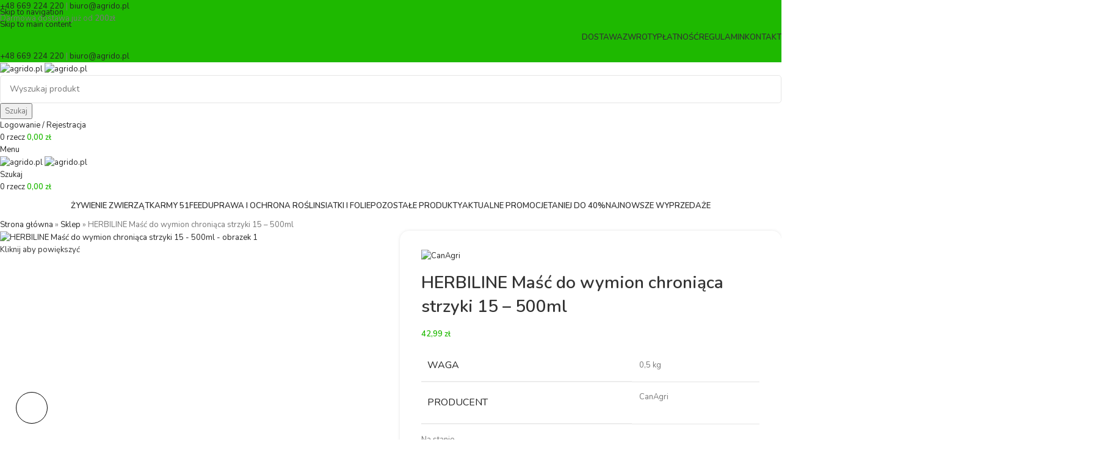

--- FILE ---
content_type: text/html; charset=UTF-8
request_url: https://agrido.pl/produkt/herbiline-masc-do-wymion-chroniaca-strzyki-15-500ml/
body_size: 40068
content:
<!DOCTYPE html>
<html lang="pl-PL">
<head>
	<meta charset="UTF-8">
	<link rel="profile" href="https://gmpg.org/xfn/11">
	<link rel="pingback" href="https://agrido.pl/xmlrpc.php">

	<meta name='robots' content='index, follow, max-image-preview:large, max-snippet:-1, max-video-preview:-1' />

<!-- Google Tag Manager for WordPress by gtm4wp.com -->
<script data-cfasync="false" data-pagespeed-no-defer>
	var gtm4wp_datalayer_name = "dataLayer";
	var dataLayer = dataLayer || [];
	const gtm4wp_use_sku_instead = 0;
	const gtm4wp_currency = 'PLN';
	const gtm4wp_product_per_impression = 10;
	const gtm4wp_clear_ecommerce = false;
	const gtm4wp_datalayer_max_timeout = 2000;

	const gtm4wp_scrollerscript_debugmode         = false;
	const gtm4wp_scrollerscript_callbacktime      = 100;
	const gtm4wp_scrollerscript_readerlocation    = 150;
	const gtm4wp_scrollerscript_contentelementid  = "content";
	const gtm4wp_scrollerscript_scannertime       = 60;
</script>
<!-- End Google Tag Manager for WordPress by gtm4wp.com -->
	<!-- This site is optimized with the Yoast SEO plugin v26.7 - https://yoast.com/wordpress/plugins/seo/ -->
	<title>HERBILINE Maść do wymion chroniąca strzyki 15 - 500ml - agrido.pl</title>
	<meta name="description" content="Odkryj nowoczesne rozwiązania dla rolnictwa i ogrodnictwa na agrido.pl. Sprzęt, narzędzia i porady, które zwiększą efektywność Twojej działalności rolniczej. Dołącz do naszej społeczności i rozwijaj swoje gospodarstwo razem z nami!" />
	<link rel="canonical" href="https://agrido.pl/produkt/herbiline-masc-do-wymion-chroniaca-strzyki-15-500ml/" />
	<meta property="og:locale" content="pl_PL" />
	<meta property="og:type" content="article" />
	<meta property="og:title" content="HERBILINE Maść do wymion chroniąca strzyki 15 - 500ml - agrido.pl" />
	<meta property="og:description" content="Odkryj nowoczesne rozwiązania dla rolnictwa i ogrodnictwa na agrido.pl. Sprzęt, narzędzia i porady, które zwiększą efektywność Twojej działalności rolniczej. Dołącz do naszej społeczności i rozwijaj swoje gospodarstwo razem z nami!" />
	<meta property="og:url" content="https://agrido.pl/produkt/herbiline-masc-do-wymion-chroniaca-strzyki-15-500ml/" />
	<meta property="og:site_name" content="agrido.pl" />
	<meta property="article:publisher" content="https://www.facebook.com/profile.php?id=100067738333566" />
	<meta property="article:modified_time" content="2026-01-16T13:19:25+00:00" />
	<meta property="og:image" content="https://agrido.pl/wp-content/uploads/2023/01/3.png" />
	<meta property="og:image:width" content="1425" />
	<meta property="og:image:height" content="1425" />
	<meta property="og:image:type" content="image/png" />
	<meta name="twitter:card" content="summary_large_image" />
	<meta name="twitter:label1" content="Szacowany czas czytania" />
	<meta name="twitter:data1" content="1 minuta" />
	<script type="application/ld+json" class="yoast-schema-graph">{"@context":"https://schema.org","@graph":[{"@type":"WebPage","@id":"https://agrido.pl/produkt/herbiline-masc-do-wymion-chroniaca-strzyki-15-500ml/","url":"https://agrido.pl/produkt/herbiline-masc-do-wymion-chroniaca-strzyki-15-500ml/","name":"HERBILINE Maść do wymion chroniąca strzyki 15 - 500ml - agrido.pl","isPartOf":{"@id":"https://agrido.pl/#website"},"primaryImageOfPage":{"@id":"https://agrido.pl/produkt/herbiline-masc-do-wymion-chroniaca-strzyki-15-500ml/#primaryimage"},"image":{"@id":"https://agrido.pl/produkt/herbiline-masc-do-wymion-chroniaca-strzyki-15-500ml/#primaryimage"},"thumbnailUrl":"https://agrido.pl/wp-content/uploads/2023/01/3.png","datePublished":"2023-01-26T08:55:56+00:00","dateModified":"2026-01-16T13:19:25+00:00","description":"Odkryj nowoczesne rozwiązania dla rolnictwa i ogrodnictwa na agrido.pl. Sprzęt, narzędzia i porady, które zwiększą efektywność Twojej działalności rolniczej. Dołącz do naszej społeczności i rozwijaj swoje gospodarstwo razem z nami!","breadcrumb":{"@id":"https://agrido.pl/produkt/herbiline-masc-do-wymion-chroniaca-strzyki-15-500ml/#breadcrumb"},"inLanguage":"pl-PL","potentialAction":[{"@type":"ReadAction","target":["https://agrido.pl/produkt/herbiline-masc-do-wymion-chroniaca-strzyki-15-500ml/"]}]},{"@type":"ImageObject","inLanguage":"pl-PL","@id":"https://agrido.pl/produkt/herbiline-masc-do-wymion-chroniaca-strzyki-15-500ml/#primaryimage","url":"https://agrido.pl/wp-content/uploads/2023/01/3.png","contentUrl":"https://agrido.pl/wp-content/uploads/2023/01/3.png","width":1425,"height":1425},{"@type":"BreadcrumbList","@id":"https://agrido.pl/produkt/herbiline-masc-do-wymion-chroniaca-strzyki-15-500ml/#breadcrumb","itemListElement":[{"@type":"ListItem","position":1,"name":"Strona główna","item":"https://agrido.pl/"},{"@type":"ListItem","position":2,"name":"Sklep","item":"https://agrido.pl/sklep/"},{"@type":"ListItem","position":3,"name":"HERBILINE Maść do wymion chroniąca strzyki 15 &#8211; 500ml"}]},{"@type":"WebSite","@id":"https://agrido.pl/#website","url":"https://agrido.pl/","name":"agrido.pl","description":"Zakupy Rolnicze Online!","publisher":{"@id":"https://agrido.pl/#organization"},"potentialAction":[{"@type":"SearchAction","target":{"@type":"EntryPoint","urlTemplate":"https://agrido.pl/?s={search_term_string}"},"query-input":{"@type":"PropertyValueSpecification","valueRequired":true,"valueName":"search_term_string"}}],"inLanguage":"pl-PL"},{"@type":"Organization","@id":"https://agrido.pl/#organization","name":"agrido.pl","url":"https://agrido.pl/","logo":{"@type":"ImageObject","inLanguage":"pl-PL","@id":"https://agrido.pl/#/schema/logo/image/","url":"https://agrido.pl/wp-content/uploads/2020/04/agrido-logo-dark.svg","contentUrl":"https://agrido.pl/wp-content/uploads/2020/04/agrido-logo-dark.svg","width":497,"height":143,"caption":"agrido.pl"},"image":{"@id":"https://agrido.pl/#/schema/logo/image/"},"sameAs":["https://www.facebook.com/profile.php?id=100067738333566"]}]}</script>
	<!-- / Yoast SEO plugin. -->


<link rel='dns-prefetch' href='//inpostpay-widget-v2.inpost.pl' />
<link rel='dns-prefetch' href='//fonts.googleapis.com' />
<link rel="alternate" type="application/rss+xml" title="agrido.pl &raquo; Kanał z wpisami" href="https://agrido.pl/feed/" />
<link rel="alternate" type="application/rss+xml" title="agrido.pl &raquo; Kanał z komentarzami" href="https://agrido.pl/comments/feed/" />
<link rel="alternate" type="application/rss+xml" title="agrido.pl &raquo; HERBILINE Maść do wymion chroniąca strzyki 15 &#8211; 500ml Kanał z komentarzami" href="https://agrido.pl/produkt/herbiline-masc-do-wymion-chroniaca-strzyki-15-500ml/feed/" />
<link rel="alternate" title="oEmbed (JSON)" type="application/json+oembed" href="https://agrido.pl/wp-json/oembed/1.0/embed?url=https%3A%2F%2Fagrido.pl%2Fprodukt%2Fherbiline-masc-do-wymion-chroniaca-strzyki-15-500ml%2F" />
<link rel="alternate" title="oEmbed (XML)" type="text/xml+oembed" href="https://agrido.pl/wp-json/oembed/1.0/embed?url=https%3A%2F%2Fagrido.pl%2Fprodukt%2Fherbiline-masc-do-wymion-chroniaca-strzyki-15-500ml%2F&#038;format=xml" />
<style id='wp-img-auto-sizes-contain-inline-css' type='text/css'>
img:is([sizes=auto i],[sizes^="auto," i]){contain-intrinsic-size:3000px 1500px}
/*# sourceURL=wp-img-auto-sizes-contain-inline-css */
</style>
<link rel='stylesheet' id='inpost-international-wc-blocks-integration-css' href='https://agrido.pl/wp-content/plugins/inpost-international/assets/build/style-inpost-intl-block.css?ver=1.0.8' type='text/css' media='all' />
<style id='wp-block-library-inline-css' type='text/css'>
:root{--wp-block-synced-color:#7a00df;--wp-block-synced-color--rgb:122,0,223;--wp-bound-block-color:var(--wp-block-synced-color);--wp-editor-canvas-background:#ddd;--wp-admin-theme-color:#007cba;--wp-admin-theme-color--rgb:0,124,186;--wp-admin-theme-color-darker-10:#006ba1;--wp-admin-theme-color-darker-10--rgb:0,107,160.5;--wp-admin-theme-color-darker-20:#005a87;--wp-admin-theme-color-darker-20--rgb:0,90,135;--wp-admin-border-width-focus:2px}@media (min-resolution:192dpi){:root{--wp-admin-border-width-focus:1.5px}}.wp-element-button{cursor:pointer}:root .has-very-light-gray-background-color{background-color:#eee}:root .has-very-dark-gray-background-color{background-color:#313131}:root .has-very-light-gray-color{color:#eee}:root .has-very-dark-gray-color{color:#313131}:root .has-vivid-green-cyan-to-vivid-cyan-blue-gradient-background{background:linear-gradient(135deg,#00d084,#0693e3)}:root .has-purple-crush-gradient-background{background:linear-gradient(135deg,#34e2e4,#4721fb 50%,#ab1dfe)}:root .has-hazy-dawn-gradient-background{background:linear-gradient(135deg,#faaca8,#dad0ec)}:root .has-subdued-olive-gradient-background{background:linear-gradient(135deg,#fafae1,#67a671)}:root .has-atomic-cream-gradient-background{background:linear-gradient(135deg,#fdd79a,#004a59)}:root .has-nightshade-gradient-background{background:linear-gradient(135deg,#330968,#31cdcf)}:root .has-midnight-gradient-background{background:linear-gradient(135deg,#020381,#2874fc)}:root{--wp--preset--font-size--normal:16px;--wp--preset--font-size--huge:42px}.has-regular-font-size{font-size:1em}.has-larger-font-size{font-size:2.625em}.has-normal-font-size{font-size:var(--wp--preset--font-size--normal)}.has-huge-font-size{font-size:var(--wp--preset--font-size--huge)}.has-text-align-center{text-align:center}.has-text-align-left{text-align:left}.has-text-align-right{text-align:right}.has-fit-text{white-space:nowrap!important}#end-resizable-editor-section{display:none}.aligncenter{clear:both}.items-justified-left{justify-content:flex-start}.items-justified-center{justify-content:center}.items-justified-right{justify-content:flex-end}.items-justified-space-between{justify-content:space-between}.screen-reader-text{border:0;clip-path:inset(50%);height:1px;margin:-1px;overflow:hidden;padding:0;position:absolute;width:1px;word-wrap:normal!important}.screen-reader-text:focus{background-color:#ddd;clip-path:none;color:#444;display:block;font-size:1em;height:auto;left:5px;line-height:normal;padding:15px 23px 14px;text-decoration:none;top:5px;width:auto;z-index:100000}html :where(.has-border-color){border-style:solid}html :where([style*=border-top-color]){border-top-style:solid}html :where([style*=border-right-color]){border-right-style:solid}html :where([style*=border-bottom-color]){border-bottom-style:solid}html :where([style*=border-left-color]){border-left-style:solid}html :where([style*=border-width]){border-style:solid}html :where([style*=border-top-width]){border-top-style:solid}html :where([style*=border-right-width]){border-right-style:solid}html :where([style*=border-bottom-width]){border-bottom-style:solid}html :where([style*=border-left-width]){border-left-style:solid}html :where(img[class*=wp-image-]){height:auto;max-width:100%}:where(figure){margin:0 0 1em}html :where(.is-position-sticky){--wp-admin--admin-bar--position-offset:var(--wp-admin--admin-bar--height,0px)}@media screen and (max-width:600px){html :where(.is-position-sticky){--wp-admin--admin-bar--position-offset:0px}}

/*# sourceURL=wp-block-library-inline-css */
</style><link rel='stylesheet' id='wc-blocks-style-css' href='https://agrido.pl/wp-content/plugins/woocommerce/assets/client/blocks/wc-blocks.css?ver=wc-10.4.3' type='text/css' media='all' />
<style id='global-styles-inline-css' type='text/css'>
:root{--wp--preset--aspect-ratio--square: 1;--wp--preset--aspect-ratio--4-3: 4/3;--wp--preset--aspect-ratio--3-4: 3/4;--wp--preset--aspect-ratio--3-2: 3/2;--wp--preset--aspect-ratio--2-3: 2/3;--wp--preset--aspect-ratio--16-9: 16/9;--wp--preset--aspect-ratio--9-16: 9/16;--wp--preset--color--black: #000000;--wp--preset--color--cyan-bluish-gray: #abb8c3;--wp--preset--color--white: #ffffff;--wp--preset--color--pale-pink: #f78da7;--wp--preset--color--vivid-red: #cf2e2e;--wp--preset--color--luminous-vivid-orange: #ff6900;--wp--preset--color--luminous-vivid-amber: #fcb900;--wp--preset--color--light-green-cyan: #7bdcb5;--wp--preset--color--vivid-green-cyan: #00d084;--wp--preset--color--pale-cyan-blue: #8ed1fc;--wp--preset--color--vivid-cyan-blue: #0693e3;--wp--preset--color--vivid-purple: #9b51e0;--wp--preset--gradient--vivid-cyan-blue-to-vivid-purple: linear-gradient(135deg,rgb(6,147,227) 0%,rgb(155,81,224) 100%);--wp--preset--gradient--light-green-cyan-to-vivid-green-cyan: linear-gradient(135deg,rgb(122,220,180) 0%,rgb(0,208,130) 100%);--wp--preset--gradient--luminous-vivid-amber-to-luminous-vivid-orange: linear-gradient(135deg,rgb(252,185,0) 0%,rgb(255,105,0) 100%);--wp--preset--gradient--luminous-vivid-orange-to-vivid-red: linear-gradient(135deg,rgb(255,105,0) 0%,rgb(207,46,46) 100%);--wp--preset--gradient--very-light-gray-to-cyan-bluish-gray: linear-gradient(135deg,rgb(238,238,238) 0%,rgb(169,184,195) 100%);--wp--preset--gradient--cool-to-warm-spectrum: linear-gradient(135deg,rgb(74,234,220) 0%,rgb(151,120,209) 20%,rgb(207,42,186) 40%,rgb(238,44,130) 60%,rgb(251,105,98) 80%,rgb(254,248,76) 100%);--wp--preset--gradient--blush-light-purple: linear-gradient(135deg,rgb(255,206,236) 0%,rgb(152,150,240) 100%);--wp--preset--gradient--blush-bordeaux: linear-gradient(135deg,rgb(254,205,165) 0%,rgb(254,45,45) 50%,rgb(107,0,62) 100%);--wp--preset--gradient--luminous-dusk: linear-gradient(135deg,rgb(255,203,112) 0%,rgb(199,81,192) 50%,rgb(65,88,208) 100%);--wp--preset--gradient--pale-ocean: linear-gradient(135deg,rgb(255,245,203) 0%,rgb(182,227,212) 50%,rgb(51,167,181) 100%);--wp--preset--gradient--electric-grass: linear-gradient(135deg,rgb(202,248,128) 0%,rgb(113,206,126) 100%);--wp--preset--gradient--midnight: linear-gradient(135deg,rgb(2,3,129) 0%,rgb(40,116,252) 100%);--wp--preset--font-size--small: 13px;--wp--preset--font-size--medium: 20px;--wp--preset--font-size--large: 36px;--wp--preset--font-size--x-large: 42px;--wp--preset--spacing--20: 0.44rem;--wp--preset--spacing--30: 0.67rem;--wp--preset--spacing--40: 1rem;--wp--preset--spacing--50: 1.5rem;--wp--preset--spacing--60: 2.25rem;--wp--preset--spacing--70: 3.38rem;--wp--preset--spacing--80: 5.06rem;--wp--preset--shadow--natural: 6px 6px 9px rgba(0, 0, 0, 0.2);--wp--preset--shadow--deep: 12px 12px 50px rgba(0, 0, 0, 0.4);--wp--preset--shadow--sharp: 6px 6px 0px rgba(0, 0, 0, 0.2);--wp--preset--shadow--outlined: 6px 6px 0px -3px rgb(255, 255, 255), 6px 6px rgb(0, 0, 0);--wp--preset--shadow--crisp: 6px 6px 0px rgb(0, 0, 0);}:where(body) { margin: 0; }.wp-site-blocks > .alignleft { float: left; margin-right: 2em; }.wp-site-blocks > .alignright { float: right; margin-left: 2em; }.wp-site-blocks > .aligncenter { justify-content: center; margin-left: auto; margin-right: auto; }:where(.is-layout-flex){gap: 0.5em;}:where(.is-layout-grid){gap: 0.5em;}.is-layout-flow > .alignleft{float: left;margin-inline-start: 0;margin-inline-end: 2em;}.is-layout-flow > .alignright{float: right;margin-inline-start: 2em;margin-inline-end: 0;}.is-layout-flow > .aligncenter{margin-left: auto !important;margin-right: auto !important;}.is-layout-constrained > .alignleft{float: left;margin-inline-start: 0;margin-inline-end: 2em;}.is-layout-constrained > .alignright{float: right;margin-inline-start: 2em;margin-inline-end: 0;}.is-layout-constrained > .aligncenter{margin-left: auto !important;margin-right: auto !important;}.is-layout-constrained > :where(:not(.alignleft):not(.alignright):not(.alignfull)){margin-left: auto !important;margin-right: auto !important;}body .is-layout-flex{display: flex;}.is-layout-flex{flex-wrap: wrap;align-items: center;}.is-layout-flex > :is(*, div){margin: 0;}body .is-layout-grid{display: grid;}.is-layout-grid > :is(*, div){margin: 0;}body{padding-top: 0px;padding-right: 0px;padding-bottom: 0px;padding-left: 0px;}a:where(:not(.wp-element-button)){text-decoration: none;}:root :where(.wp-element-button, .wp-block-button__link){background-color: #32373c;border-width: 0;color: #fff;font-family: inherit;font-size: inherit;font-style: inherit;font-weight: inherit;letter-spacing: inherit;line-height: inherit;padding-top: calc(0.667em + 2px);padding-right: calc(1.333em + 2px);padding-bottom: calc(0.667em + 2px);padding-left: calc(1.333em + 2px);text-decoration: none;text-transform: inherit;}.has-black-color{color: var(--wp--preset--color--black) !important;}.has-cyan-bluish-gray-color{color: var(--wp--preset--color--cyan-bluish-gray) !important;}.has-white-color{color: var(--wp--preset--color--white) !important;}.has-pale-pink-color{color: var(--wp--preset--color--pale-pink) !important;}.has-vivid-red-color{color: var(--wp--preset--color--vivid-red) !important;}.has-luminous-vivid-orange-color{color: var(--wp--preset--color--luminous-vivid-orange) !important;}.has-luminous-vivid-amber-color{color: var(--wp--preset--color--luminous-vivid-amber) !important;}.has-light-green-cyan-color{color: var(--wp--preset--color--light-green-cyan) !important;}.has-vivid-green-cyan-color{color: var(--wp--preset--color--vivid-green-cyan) !important;}.has-pale-cyan-blue-color{color: var(--wp--preset--color--pale-cyan-blue) !important;}.has-vivid-cyan-blue-color{color: var(--wp--preset--color--vivid-cyan-blue) !important;}.has-vivid-purple-color{color: var(--wp--preset--color--vivid-purple) !important;}.has-black-background-color{background-color: var(--wp--preset--color--black) !important;}.has-cyan-bluish-gray-background-color{background-color: var(--wp--preset--color--cyan-bluish-gray) !important;}.has-white-background-color{background-color: var(--wp--preset--color--white) !important;}.has-pale-pink-background-color{background-color: var(--wp--preset--color--pale-pink) !important;}.has-vivid-red-background-color{background-color: var(--wp--preset--color--vivid-red) !important;}.has-luminous-vivid-orange-background-color{background-color: var(--wp--preset--color--luminous-vivid-orange) !important;}.has-luminous-vivid-amber-background-color{background-color: var(--wp--preset--color--luminous-vivid-amber) !important;}.has-light-green-cyan-background-color{background-color: var(--wp--preset--color--light-green-cyan) !important;}.has-vivid-green-cyan-background-color{background-color: var(--wp--preset--color--vivid-green-cyan) !important;}.has-pale-cyan-blue-background-color{background-color: var(--wp--preset--color--pale-cyan-blue) !important;}.has-vivid-cyan-blue-background-color{background-color: var(--wp--preset--color--vivid-cyan-blue) !important;}.has-vivid-purple-background-color{background-color: var(--wp--preset--color--vivid-purple) !important;}.has-black-border-color{border-color: var(--wp--preset--color--black) !important;}.has-cyan-bluish-gray-border-color{border-color: var(--wp--preset--color--cyan-bluish-gray) !important;}.has-white-border-color{border-color: var(--wp--preset--color--white) !important;}.has-pale-pink-border-color{border-color: var(--wp--preset--color--pale-pink) !important;}.has-vivid-red-border-color{border-color: var(--wp--preset--color--vivid-red) !important;}.has-luminous-vivid-orange-border-color{border-color: var(--wp--preset--color--luminous-vivid-orange) !important;}.has-luminous-vivid-amber-border-color{border-color: var(--wp--preset--color--luminous-vivid-amber) !important;}.has-light-green-cyan-border-color{border-color: var(--wp--preset--color--light-green-cyan) !important;}.has-vivid-green-cyan-border-color{border-color: var(--wp--preset--color--vivid-green-cyan) !important;}.has-pale-cyan-blue-border-color{border-color: var(--wp--preset--color--pale-cyan-blue) !important;}.has-vivid-cyan-blue-border-color{border-color: var(--wp--preset--color--vivid-cyan-blue) !important;}.has-vivid-purple-border-color{border-color: var(--wp--preset--color--vivid-purple) !important;}.has-vivid-cyan-blue-to-vivid-purple-gradient-background{background: var(--wp--preset--gradient--vivid-cyan-blue-to-vivid-purple) !important;}.has-light-green-cyan-to-vivid-green-cyan-gradient-background{background: var(--wp--preset--gradient--light-green-cyan-to-vivid-green-cyan) !important;}.has-luminous-vivid-amber-to-luminous-vivid-orange-gradient-background{background: var(--wp--preset--gradient--luminous-vivid-amber-to-luminous-vivid-orange) !important;}.has-luminous-vivid-orange-to-vivid-red-gradient-background{background: var(--wp--preset--gradient--luminous-vivid-orange-to-vivid-red) !important;}.has-very-light-gray-to-cyan-bluish-gray-gradient-background{background: var(--wp--preset--gradient--very-light-gray-to-cyan-bluish-gray) !important;}.has-cool-to-warm-spectrum-gradient-background{background: var(--wp--preset--gradient--cool-to-warm-spectrum) !important;}.has-blush-light-purple-gradient-background{background: var(--wp--preset--gradient--blush-light-purple) !important;}.has-blush-bordeaux-gradient-background{background: var(--wp--preset--gradient--blush-bordeaux) !important;}.has-luminous-dusk-gradient-background{background: var(--wp--preset--gradient--luminous-dusk) !important;}.has-pale-ocean-gradient-background{background: var(--wp--preset--gradient--pale-ocean) !important;}.has-electric-grass-gradient-background{background: var(--wp--preset--gradient--electric-grass) !important;}.has-midnight-gradient-background{background: var(--wp--preset--gradient--midnight) !important;}.has-small-font-size{font-size: var(--wp--preset--font-size--small) !important;}.has-medium-font-size{font-size: var(--wp--preset--font-size--medium) !important;}.has-large-font-size{font-size: var(--wp--preset--font-size--large) !important;}.has-x-large-font-size{font-size: var(--wp--preset--font-size--x-large) !important;}
/*# sourceURL=global-styles-inline-css */
</style>

<style id='woocommerce-inline-inline-css' type='text/css'>
.woocommerce form .form-row .required { visibility: visible; }
/*# sourceURL=woocommerce-inline-inline-css */
</style>
<link rel='stylesheet' id='wpmagus-consent-manager-css' href='https://agrido.pl/wp-content/plugins/wpmagus-consent-manager/assets/css/style.css?ver=1.0.8' type='text/css' media='all' />
<link rel='stylesheet' id='flexible-shipping-free-shipping-css' href='https://agrido.pl/wp-content/plugins/flexible-shipping/assets/dist/css/free-shipping.css?ver=6.5.3.2' type='text/css' media='all' />
<link rel='stylesheet' id='inpostpay-thank-you-css' href='https://agrido.pl/wp-content/plugins/inpost-pay/src/../assets/css/thank-you.css?ver=2.0.3' type='text/css' media='all' />
<link rel='stylesheet' id='child-style-css' href='https://agrido.pl/wp-content/themes/woodmart-child/style.css?ver=8.3.3' type='text/css' media='all' />
<link rel='stylesheet' id='js_composer_front-css' href='https://agrido.pl/wp-content/plugins/js_composer/assets/css/js_composer.min.css?ver=8.7.2' type='text/css' media='all' />
<link rel='stylesheet' id='wd-style-base-css' href='https://agrido.pl/wp-content/themes/woodmart/css/parts/base.min.css?ver=8.3.3' type='text/css' media='all' />
<link rel='stylesheet' id='wd-helpers-wpb-elem-css' href='https://agrido.pl/wp-content/themes/woodmart/css/parts/helpers-wpb-elem.min.css?ver=8.3.3' type='text/css' media='all' />
<link rel='stylesheet' id='wd-revolution-slider-css' href='https://agrido.pl/wp-content/themes/woodmart/css/parts/int-rev-slider.min.css?ver=8.3.3' type='text/css' media='all' />
<link rel='stylesheet' id='wd-wpbakery-base-css' href='https://agrido.pl/wp-content/themes/woodmart/css/parts/int-wpb-base.min.css?ver=8.3.3' type='text/css' media='all' />
<link rel='stylesheet' id='wd-wpbakery-base-deprecated-css' href='https://agrido.pl/wp-content/themes/woodmart/css/parts/int-wpb-base-deprecated.min.css?ver=8.3.3' type='text/css' media='all' />
<link rel='stylesheet' id='wd-notices-fixed-css' href='https://agrido.pl/wp-content/themes/woodmart/css/parts/woo-opt-sticky-notices-old.min.css?ver=8.3.3' type='text/css' media='all' />
<link rel='stylesheet' id='wd-woocommerce-base-css' href='https://agrido.pl/wp-content/themes/woodmart/css/parts/woocommerce-base.min.css?ver=8.3.3' type='text/css' media='all' />
<link rel='stylesheet' id='wd-mod-star-rating-css' href='https://agrido.pl/wp-content/themes/woodmart/css/parts/mod-star-rating.min.css?ver=8.3.3' type='text/css' media='all' />
<link rel='stylesheet' id='wd-woocommerce-block-notices-css' href='https://agrido.pl/wp-content/themes/woodmart/css/parts/woo-mod-block-notices.min.css?ver=8.3.3' type='text/css' media='all' />
<link rel='stylesheet' id='wd-woo-mod-quantity-css' href='https://agrido.pl/wp-content/themes/woodmart/css/parts/woo-mod-quantity.min.css?ver=8.3.3' type='text/css' media='all' />
<link rel='stylesheet' id='wd-woo-single-prod-el-base-css' href='https://agrido.pl/wp-content/themes/woodmart/css/parts/woo-single-prod-el-base.min.css?ver=8.3.3' type='text/css' media='all' />
<link rel='stylesheet' id='wd-woo-mod-stock-status-css' href='https://agrido.pl/wp-content/themes/woodmart/css/parts/woo-mod-stock-status.min.css?ver=8.3.3' type='text/css' media='all' />
<link rel='stylesheet' id='wd-woo-mod-shop-attributes-css' href='https://agrido.pl/wp-content/themes/woodmart/css/parts/woo-mod-shop-attributes.min.css?ver=8.3.3' type='text/css' media='all' />
<link rel='stylesheet' id='wd-opt-carousel-disable-css' href='https://agrido.pl/wp-content/themes/woodmart/css/parts/opt-carousel-disable.min.css?ver=8.3.3' type='text/css' media='all' />
<link rel='stylesheet' id='wd-wp-blocks-css' href='https://agrido.pl/wp-content/themes/woodmart/css/parts/wp-blocks.min.css?ver=8.3.3' type='text/css' media='all' />
<link rel='stylesheet' id='wd-header-base-css' href='https://agrido.pl/wp-content/themes/woodmart/css/parts/header-base.min.css?ver=8.3.3' type='text/css' media='all' />
<link rel='stylesheet' id='wd-mod-tools-css' href='https://agrido.pl/wp-content/themes/woodmart/css/parts/mod-tools.min.css?ver=8.3.3' type='text/css' media='all' />
<link rel='stylesheet' id='wd-header-elements-base-css' href='https://agrido.pl/wp-content/themes/woodmart/css/parts/header-el-base.min.css?ver=8.3.3' type='text/css' media='all' />
<link rel='stylesheet' id='wd-header-search-css' href='https://agrido.pl/wp-content/themes/woodmart/css/parts/header-el-search.min.css?ver=8.3.3' type='text/css' media='all' />
<link rel='stylesheet' id='wd-header-search-form-css' href='https://agrido.pl/wp-content/themes/woodmart/css/parts/header-el-search-form.min.css?ver=8.3.3' type='text/css' media='all' />
<link rel='stylesheet' id='wd-wd-search-form-css' href='https://agrido.pl/wp-content/themes/woodmart/css/parts/wd-search-form.min.css?ver=8.3.3' type='text/css' media='all' />
<link rel='stylesheet' id='wd-wd-search-results-css' href='https://agrido.pl/wp-content/themes/woodmart/css/parts/wd-search-results.min.css?ver=8.3.3' type='text/css' media='all' />
<link rel='stylesheet' id='wd-wd-search-dropdown-css' href='https://agrido.pl/wp-content/themes/woodmart/css/parts/wd-search-dropdown.min.css?ver=8.3.3' type='text/css' media='all' />
<link rel='stylesheet' id='wd-woo-mod-login-form-css' href='https://agrido.pl/wp-content/themes/woodmart/css/parts/woo-mod-login-form.min.css?ver=8.3.3' type='text/css' media='all' />
<link rel='stylesheet' id='wd-header-my-account-css' href='https://agrido.pl/wp-content/themes/woodmart/css/parts/header-el-my-account.min.css?ver=8.3.3' type='text/css' media='all' />
<link rel='stylesheet' id='wd-header-cart-side-css' href='https://agrido.pl/wp-content/themes/woodmart/css/parts/header-el-cart-side.min.css?ver=8.3.3' type='text/css' media='all' />
<link rel='stylesheet' id='wd-header-cart-css' href='https://agrido.pl/wp-content/themes/woodmart/css/parts/header-el-cart.min.css?ver=8.3.3' type='text/css' media='all' />
<link rel='stylesheet' id='wd-widget-shopping-cart-css' href='https://agrido.pl/wp-content/themes/woodmart/css/parts/woo-widget-shopping-cart.min.css?ver=8.3.3' type='text/css' media='all' />
<link rel='stylesheet' id='wd-widget-product-list-css' href='https://agrido.pl/wp-content/themes/woodmart/css/parts/woo-widget-product-list.min.css?ver=8.3.3' type='text/css' media='all' />
<link rel='stylesheet' id='wd-header-mobile-nav-dropdown-css' href='https://agrido.pl/wp-content/themes/woodmart/css/parts/header-el-mobile-nav-dropdown.min.css?ver=8.3.3' type='text/css' media='all' />
<link rel='stylesheet' id='wd-mod-nav-menu-label-css' href='https://agrido.pl/wp-content/themes/woodmart/css/parts/mod-nav-menu-label.min.css?ver=8.3.3' type='text/css' media='all' />
<link rel='stylesheet' id='wd-mod-animations-keyframes-css' href='https://agrido.pl/wp-content/themes/woodmart/css/parts/int-wbp-el-animations.min.css?ver=8.3.3' type='text/css' media='all' />
<link rel='stylesheet' id='wd-responsive-text-css' href='https://agrido.pl/wp-content/themes/woodmart/css/parts/el-responsive-text.min.css?ver=8.3.3' type='text/css' media='all' />
<link rel='stylesheet' id='wd-woo-single-prod-predefined-css' href='https://agrido.pl/wp-content/themes/woodmart/css/parts/woo-single-prod-predefined.min.css?ver=8.3.3' type='text/css' media='all' />
<link rel='stylesheet' id='wd-woo-single-prod-and-quick-view-predefined-css' href='https://agrido.pl/wp-content/themes/woodmart/css/parts/woo-single-prod-and-quick-view-predefined.min.css?ver=8.3.3' type='text/css' media='all' />
<link rel='stylesheet' id='wd-woo-single-prod-el-tabs-predefined-css' href='https://agrido.pl/wp-content/themes/woodmart/css/parts/woo-single-prod-el-tabs-predefined.min.css?ver=8.3.3' type='text/css' media='all' />
<link rel='stylesheet' id='wd-woo-single-prod-opt-base-css' href='https://agrido.pl/wp-content/themes/woodmart/css/parts/woo-single-prod-opt-base.min.css?ver=8.3.3' type='text/css' media='all' />
<link rel='stylesheet' id='wd-woo-single-prod-el-gallery-css' href='https://agrido.pl/wp-content/themes/woodmart/css/parts/woo-single-prod-el-gallery.min.css?ver=8.3.3' type='text/css' media='all' />
<link rel='stylesheet' id='wd-woo-single-prod-el-gallery-opt-thumb-left-desktop-css' href='https://agrido.pl/wp-content/themes/woodmart/css/parts/woo-single-prod-el-gallery-opt-thumb-left-desktop.min.css?ver=8.3.3' type='text/css' media='all' />
<link rel='stylesheet' id='wd-swiper-css' href='https://agrido.pl/wp-content/themes/woodmart/css/parts/lib-swiper.min.css?ver=8.3.3' type='text/css' media='all' />
<link rel='stylesheet' id='wd-swiper-arrows-css' href='https://agrido.pl/wp-content/themes/woodmart/css/parts/lib-swiper-arrows.min.css?ver=8.3.3' type='text/css' media='all' />
<link rel='stylesheet' id='wd-photoswipe-css' href='https://agrido.pl/wp-content/themes/woodmart/css/parts/lib-photoswipe.min.css?ver=8.3.3' type='text/css' media='all' />
<link rel='stylesheet' id='wd-social-icons-css' href='https://agrido.pl/wp-content/themes/woodmart/css/parts/el-social-icons.min.css?ver=8.3.3' type='text/css' media='all' />
<link rel='stylesheet' id='wd-tabs-css' href='https://agrido.pl/wp-content/themes/woodmart/css/parts/el-tabs.min.css?ver=8.3.3' type='text/css' media='all' />
<link rel='stylesheet' id='wd-woo-single-prod-el-tabs-opt-layout-tabs-css' href='https://agrido.pl/wp-content/themes/woodmart/css/parts/woo-single-prod-el-tabs-opt-layout-tabs.min.css?ver=8.3.3' type='text/css' media='all' />
<link rel='stylesheet' id='wd-accordion-css' href='https://agrido.pl/wp-content/themes/woodmart/css/parts/el-accordion.min.css?ver=8.3.3' type='text/css' media='all' />
<link rel='stylesheet' id='wd-accordion-elem-wpb-css' href='https://agrido.pl/wp-content/themes/woodmart/css/parts/el-accordion-wpb-elem.min.css?ver=8.3.3' type='text/css' media='all' />
<link rel='stylesheet' id='wd-woo-single-prod-el-reviews-css' href='https://agrido.pl/wp-content/themes/woodmart/css/parts/woo-single-prod-el-reviews.min.css?ver=8.3.3' type='text/css' media='all' />
<link rel='stylesheet' id='wd-woo-single-prod-el-reviews-style-1-css' href='https://agrido.pl/wp-content/themes/woodmart/css/parts/woo-single-prod-el-reviews-style-1.min.css?ver=8.3.3' type='text/css' media='all' />
<link rel='stylesheet' id='wd-post-types-mod-comments-css' href='https://agrido.pl/wp-content/themes/woodmart/css/parts/post-types-mod-comments.min.css?ver=8.3.3' type='text/css' media='all' />
<link rel='stylesheet' id='wd-product-loop-css' href='https://agrido.pl/wp-content/themes/woodmart/css/parts/woo-product-loop.min.css?ver=8.3.3' type='text/css' media='all' />
<link rel='stylesheet' id='wd-product-loop-standard-css' href='https://agrido.pl/wp-content/themes/woodmart/css/parts/woo-product-loop-standard.min.css?ver=8.3.3' type='text/css' media='all' />
<link rel='stylesheet' id='wd-woo-mod-add-btn-replace-css' href='https://agrido.pl/wp-content/themes/woodmart/css/parts/woo-mod-add-btn-replace.min.css?ver=8.3.3' type='text/css' media='all' />
<link rel='stylesheet' id='wd-woo-opt-title-limit-css' href='https://agrido.pl/wp-content/themes/woodmart/css/parts/woo-opt-title-limit.min.css?ver=8.3.3' type='text/css' media='all' />
<link rel='stylesheet' id='wd-mfp-popup-css' href='https://agrido.pl/wp-content/themes/woodmart/css/parts/lib-magnific-popup.min.css?ver=8.3.3' type='text/css' media='all' />
<link rel='stylesheet' id='wd-mod-animations-transform-css' href='https://agrido.pl/wp-content/themes/woodmart/css/parts/mod-animations-transform.min.css?ver=8.3.3' type='text/css' media='all' />
<link rel='stylesheet' id='wd-mod-transform-css' href='https://agrido.pl/wp-content/themes/woodmart/css/parts/mod-transform.min.css?ver=8.3.3' type='text/css' media='all' />
<link rel='stylesheet' id='wd-woo-mod-product-labels-css' href='https://agrido.pl/wp-content/themes/woodmart/css/parts/woo-mod-product-labels.min.css?ver=8.3.3' type='text/css' media='all' />
<link rel='stylesheet' id='wd-woo-mod-product-labels-rect-css' href='https://agrido.pl/wp-content/themes/woodmart/css/parts/woo-mod-product-labels-rect.min.css?ver=8.3.3' type='text/css' media='all' />
<link rel='stylesheet' id='wd-swiper-pagin-css' href='https://agrido.pl/wp-content/themes/woodmart/css/parts/lib-swiper-pagin.min.css?ver=8.3.3' type='text/css' media='all' />
<link rel='stylesheet' id='wd-footer-base-css' href='https://agrido.pl/wp-content/themes/woodmart/css/parts/footer-base.min.css?ver=8.3.3' type='text/css' media='all' />
<link rel='stylesheet' id='wd-info-box-css' href='https://agrido.pl/wp-content/themes/woodmart/css/parts/el-info-box.min.css?ver=8.3.3' type='text/css' media='all' />
<link rel='stylesheet' id='wd-social-icons-styles-css' href='https://agrido.pl/wp-content/themes/woodmart/css/parts/el-social-styles.min.css?ver=8.3.3' type='text/css' media='all' />
<link rel='stylesheet' id='wd-section-title-css' href='https://agrido.pl/wp-content/themes/woodmart/css/parts/el-section-title.min.css?ver=8.3.3' type='text/css' media='all' />
<link rel='stylesheet' id='wd-mod-highlighted-text-css' href='https://agrido.pl/wp-content/themes/woodmart/css/parts/mod-highlighted-text.min.css?ver=8.3.3' type='text/css' media='all' />
<link rel='stylesheet' id='wd-scroll-top-css' href='https://agrido.pl/wp-content/themes/woodmart/css/parts/opt-scrolltotop.min.css?ver=8.3.3' type='text/css' media='all' />
<link rel='stylesheet' id='wd-header-my-account-sidebar-css' href='https://agrido.pl/wp-content/themes/woodmart/css/parts/header-el-my-account-sidebar.min.css?ver=8.3.3' type='text/css' media='all' />
<link rel='stylesheet' id='wd-cookies-popup-css' href='https://agrido.pl/wp-content/themes/woodmart/css/parts/opt-cookies.min.css?ver=8.3.3' type='text/css' media='all' />
<link rel='stylesheet' id='xts-google-fonts-css' href='https://fonts.googleapis.com/css?family=Nunito%3A400%2C600%2C700%2C200&#038;ver=8.3.3' type='text/css' media='all' />
<script type="text/javascript" src="https://agrido.pl/wp-includes/js/jquery/jquery.min.js?ver=3.7.1" id="jquery-core-js"></script>
<script type="text/javascript" src="https://agrido.pl/wp-includes/js/jquery/jquery-migrate.min.js?ver=3.4.1" id="jquery-migrate-js"></script>
<script type="text/javascript" src="//agrido.pl/wp-content/plugins/revslider/sr6/assets/js/rbtools.min.js?ver=6.7.40" async id="tp-tools-js"></script>
<script type="text/javascript" src="//agrido.pl/wp-content/plugins/revslider/sr6/assets/js/rs6.min.js?ver=6.7.40" async id="revmin-js"></script>
<script type="text/javascript" src="https://agrido.pl/wp-content/plugins/woocommerce/assets/js/jquery-blockui/jquery.blockUI.min.js?ver=2.7.0-wc.10.4.3" id="wc-jquery-blockui-js" data-wp-strategy="defer"></script>
<script type="text/javascript" id="wc-add-to-cart-js-extra">
/* <![CDATA[ */
var wc_add_to_cart_params = {"ajax_url":"/wp-admin/admin-ajax.php","wc_ajax_url":"/?wc-ajax=%%endpoint%%","i18n_view_cart":"Zobacz koszyk","cart_url":"https://agrido.pl/koszyk/","is_cart":"","cart_redirect_after_add":"no"};
//# sourceURL=wc-add-to-cart-js-extra
/* ]]> */
</script>
<script type="text/javascript" src="https://agrido.pl/wp-content/plugins/woocommerce/assets/js/frontend/add-to-cart.min.js?ver=10.4.3" id="wc-add-to-cart-js" data-wp-strategy="defer"></script>
<script type="text/javascript" src="https://agrido.pl/wp-content/plugins/woocommerce/assets/js/zoom/jquery.zoom.min.js?ver=1.7.21-wc.10.4.3" id="wc-zoom-js" defer="defer" data-wp-strategy="defer"></script>
<script type="text/javascript" id="wc-single-product-js-extra">
/* <![CDATA[ */
var wc_single_product_params = {"i18n_required_rating_text":"Prosz\u0119 wybra\u0107 ocen\u0119","i18n_rating_options":["1 z 5 gwiazdek","2 z 5 gwiazdek","3 z 5 gwiazdek","4 z 5 gwiazdek","5 z 5 gwiazdek"],"i18n_product_gallery_trigger_text":"Wy\u015bwietl pe\u0142noekranow\u0105 galeri\u0119 obrazk\u00f3w","review_rating_required":"yes","flexslider":{"rtl":false,"animation":"slide","smoothHeight":true,"directionNav":false,"controlNav":"thumbnails","slideshow":false,"animationSpeed":500,"animationLoop":false,"allowOneSlide":false},"zoom_enabled":"","zoom_options":[],"photoswipe_enabled":"","photoswipe_options":{"shareEl":false,"closeOnScroll":false,"history":false,"hideAnimationDuration":0,"showAnimationDuration":0},"flexslider_enabled":""};
//# sourceURL=wc-single-product-js-extra
/* ]]> */
</script>
<script type="text/javascript" src="https://agrido.pl/wp-content/plugins/woocommerce/assets/js/frontend/single-product.min.js?ver=10.4.3" id="wc-single-product-js" defer="defer" data-wp-strategy="defer"></script>
<script type="text/javascript" src="https://agrido.pl/wp-content/plugins/woocommerce/assets/js/js-cookie/js.cookie.min.js?ver=2.1.4-wc.10.4.3" id="wc-js-cookie-js" defer="defer" data-wp-strategy="defer"></script>
<script type="text/javascript" id="woocommerce-js-extra">
/* <![CDATA[ */
var woocommerce_params = {"ajax_url":"/wp-admin/admin-ajax.php","wc_ajax_url":"/?wc-ajax=%%endpoint%%","i18n_password_show":"Poka\u017c has\u0142o","i18n_password_hide":"Ukryj has\u0142o"};
//# sourceURL=woocommerce-js-extra
/* ]]> */
</script>
<script type="text/javascript" src="https://agrido.pl/wp-content/plugins/woocommerce/assets/js/frontend/woocommerce.min.js?ver=10.4.3" id="woocommerce-js" defer="defer" data-wp-strategy="defer"></script>
<script type="text/javascript" src="https://agrido.pl/wp-content/plugins/woocommerce/assets/js/jquery-cookie/jquery.cookie.min.js?ver=1.4.1-wc.10.4.3" id="wc-jquery-cookie-js" data-wp-strategy="defer"></script>
<script type="text/javascript" id="wpmagus-consent-manager-js-extra">
/* <![CDATA[ */
var WPM_CM = {"consent_exp":""};
//# sourceURL=wpmagus-consent-manager-js-extra
/* ]]> */
</script>
<script type="text/javascript" src="https://agrido.pl/wp-content/plugins/wpmagus-consent-manager/assets/js/functions.js?ver=1.0.8" id="wpmagus-consent-manager-js"></script>
<script type="text/javascript" src="https://agrido.pl/wp-content/plugins/duracelltomi-google-tag-manager/dist/js/analytics-talk-content-tracking.js?ver=1.22.3" id="gtm4wp-scroll-tracking-js"></script>
<script type="text/javascript" src="https://agrido.pl/wp-content/plugins/js_composer/assets/js/vendors/woocommerce-add-to-cart.js?ver=8.7.2" id="vc_woocommerce-add-to-cart-js-js"></script>
<script type="text/javascript" src="https://agrido.pl/wp-content/themes/woodmart/js/libs/device.min.js?ver=8.3.3" id="wd-device-library-js"></script>
<script type="text/javascript" src="https://agrido.pl/wp-content/themes/woodmart/js/scripts/global/scrollBar.min.js?ver=8.3.3" id="wd-scrollbar-js"></script>
<script></script><link rel="https://api.w.org/" href="https://agrido.pl/wp-json/" /><link rel="alternate" title="JSON" type="application/json" href="https://agrido.pl/wp-json/wp/v2/product/14218" /><link rel="EditURI" type="application/rsd+xml" title="RSD" href="https://agrido.pl/xmlrpc.php?rsd" />
<link rel='shortlink' href='https://agrido.pl/?p=14218' />

<!-- Google Tag Manager for WordPress by gtm4wp.com -->
<!-- GTM Container placement set to automatic -->
<script data-cfasync="false" data-pagespeed-no-defer>
	var dataLayer_content = {"pagePostType":"product","pagePostType2":"single-product","pagePostAuthor":"Agrido Sklep","browserName":"","browserVersion":"","browserEngineName":"","browserEngineVersion":"","osName":"","osVersion":"","deviceType":"bot","deviceManufacturer":"","deviceModel":"","customerTotalOrders":0,"customerTotalOrderValue":0,"customerFirstName":"","customerLastName":"","customerBillingFirstName":"","customerBillingLastName":"","customerBillingCompany":"","customerBillingAddress1":"","customerBillingAddress2":"","customerBillingCity":"","customerBillingState":"","customerBillingPostcode":"","customerBillingCountry":"","customerBillingEmail":"","customerBillingEmailHash":"","customerBillingPhone":"","customerShippingFirstName":"","customerShippingLastName":"","customerShippingCompany":"","customerShippingAddress1":"","customerShippingAddress2":"","customerShippingCity":"","customerShippingState":"","customerShippingPostcode":"","customerShippingCountry":"","cartContent":{"totals":{"applied_coupons":[],"discount_total":0,"subtotal":0,"total":0},"items":[]},"productRatingCounts":[],"productAverageRating":0,"productReviewCount":0,"productType":"simple","productIsVariable":0};
	dataLayer.push( dataLayer_content );
</script>        <script type="text/javascript">
            window.dataLayer = window.dataLayer || [];
            function gtag(){dataLayer.push(arguments)};

            var defaultConsents = {
                    analytics_storage: "denied",
                    ad_storage: "denied",
                    ad_user_data: "denied",
                    ad_personalization: "denied",
                    functionality_storage: "denied",
                    security_storage: "denied",
                    personalization_storage: "denied",
                },
                cookieConsents = jQuery.cookie('wpmagus_consents') ? JSON.parse(jQuery.cookie('wpmagus_consents')) : false;

            gtag('consent', 'default', defaultConsents);

            if (cookieConsents) {
                consents = cookieConsents ? {...defaultConsents, ...cookieConsents} : defaultConsents;
                gtag('consent', 'update', consents);
            }

            gtag('set', 'url_passthrough', false);
        </script>
        
<script data-cfasync="false" data-pagespeed-no-defer>
(function(w,d,s,l,i){w[l]=w[l]||[];w[l].push({'gtm.start':
new Date().getTime(),event:'gtm.js'});var f=d.getElementsByTagName(s)[0],
j=d.createElement(s),dl=l!='dataLayer'?'&l='+l:'';j.async=true;j.src=
'//www.googletagmanager.com/gtm.js?id='+i+dl;f.parentNode.insertBefore(j,f);
})(window,document,'script','dataLayer','GTM-M37G67K8');
</script>
<!-- End Google Tag Manager for WordPress by gtm4wp.com -->                    <meta name="viewport" content="width=device-width, initial-scale=1.0, maximum-scale=5.0, user-scalable=yes">
                <meta name="theme-color" content="#1eb900">						<noscript><style>.woocommerce-product-gallery{ opacity: 1 !important; }</style></noscript>
	<meta name="generator" content="Powered by WPBakery Page Builder - drag and drop page builder for WordPress."/>
<meta name="generator" content="Powered by Slider Revolution 6.7.40 - responsive, Mobile-Friendly Slider Plugin for WordPress with comfortable drag and drop interface." />
<link rel="icon" href="https://agrido.pl/wp-content/uploads/2020/04/cropped-logo-mail-32x32.png" sizes="32x32" />
<link rel="icon" href="https://agrido.pl/wp-content/uploads/2020/04/cropped-logo-mail-192x192.png" sizes="192x192" />
<link rel="apple-touch-icon" href="https://agrido.pl/wp-content/uploads/2020/04/cropped-logo-mail-180x180.png" />
<meta name="msapplication-TileImage" content="https://agrido.pl/wp-content/uploads/2020/04/cropped-logo-mail-270x270.png" />
<script>function setREVStartSize(e){
			//window.requestAnimationFrame(function() {
				window.RSIW = window.RSIW===undefined ? window.innerWidth : window.RSIW;
				window.RSIH = window.RSIH===undefined ? window.innerHeight : window.RSIH;
				try {
					var pw = document.getElementById(e.c).parentNode.offsetWidth,
						newh;
					pw = pw===0 || isNaN(pw) || (e.l=="fullwidth" || e.layout=="fullwidth") ? window.RSIW : pw;
					e.tabw = e.tabw===undefined ? 0 : parseInt(e.tabw);
					e.thumbw = e.thumbw===undefined ? 0 : parseInt(e.thumbw);
					e.tabh = e.tabh===undefined ? 0 : parseInt(e.tabh);
					e.thumbh = e.thumbh===undefined ? 0 : parseInt(e.thumbh);
					e.tabhide = e.tabhide===undefined ? 0 : parseInt(e.tabhide);
					e.thumbhide = e.thumbhide===undefined ? 0 : parseInt(e.thumbhide);
					e.mh = e.mh===undefined || e.mh=="" || e.mh==="auto" ? 0 : parseInt(e.mh,0);
					if(e.layout==="fullscreen" || e.l==="fullscreen")
						newh = Math.max(e.mh,window.RSIH);
					else{
						e.gw = Array.isArray(e.gw) ? e.gw : [e.gw];
						for (var i in e.rl) if (e.gw[i]===undefined || e.gw[i]===0) e.gw[i] = e.gw[i-1];
						e.gh = e.el===undefined || e.el==="" || (Array.isArray(e.el) && e.el.length==0)? e.gh : e.el;
						e.gh = Array.isArray(e.gh) ? e.gh : [e.gh];
						for (var i in e.rl) if (e.gh[i]===undefined || e.gh[i]===0) e.gh[i] = e.gh[i-1];
											
						var nl = new Array(e.rl.length),
							ix = 0,
							sl;
						e.tabw = e.tabhide>=pw ? 0 : e.tabw;
						e.thumbw = e.thumbhide>=pw ? 0 : e.thumbw;
						e.tabh = e.tabhide>=pw ? 0 : e.tabh;
						e.thumbh = e.thumbhide>=pw ? 0 : e.thumbh;
						for (var i in e.rl) nl[i] = e.rl[i]<window.RSIW ? 0 : e.rl[i];
						sl = nl[0];
						for (var i in nl) if (sl>nl[i] && nl[i]>0) { sl = nl[i]; ix=i;}
						var m = pw>(e.gw[ix]+e.tabw+e.thumbw) ? 1 : (pw-(e.tabw+e.thumbw)) / (e.gw[ix]);
						newh =  (e.gh[ix] * m) + (e.tabh + e.thumbh);
					}
					var el = document.getElementById(e.c);
					if (el!==null && el) el.style.height = newh+"px";
					el = document.getElementById(e.c+"_wrapper");
					if (el!==null && el) {
						el.style.height = newh+"px";
						el.style.display = "block";
					}
				} catch(e){
					console.log("Failure at Presize of Slider:" + e)
				}
			//});
		  };</script>
<style>.easypack_show_geowidget {
                                  background:  #FCC905 !important;
                                }</style><style>.post-type-archive-product .inpostizi-bind-button {margin: 0 auto;}</style>		<style type="text/css" id="wp-custom-css">
			.page-title.page-title-default.title-size-small.title-design-disable.color-scheme-dark.with-back-btn.title-shop{
  display: block!important;
}
ul.woodmart-product-categories.has-product-count{
	display: none!important;
}
.single-post .entry-header {
    display: none;
}		</style>
		<style>
		
		</style><noscript><style> .wpb_animate_when_almost_visible { opacity: 1; }</style></noscript>			<style id="wd-style-header_855638-css" data-type="wd-style-header_855638">
				:root{
	--wd-top-bar-h: 40px;
	--wd-top-bar-sm-h: 40px;
	--wd-top-bar-sticky-h: 40px;
	--wd-top-bar-brd-w: .00001px;

	--wd-header-general-h: 90px;
	--wd-header-general-sm-h: 80px;
	--wd-header-general-sticky-h: 70px;
	--wd-header-general-brd-w: .00001px;

	--wd-header-bottom-h: 40px;
	--wd-header-bottom-sm-h: 40px;
	--wd-header-bottom-sticky-h: 40px;
	--wd-header-bottom-brd-w: .00001px;

	--wd-header-clone-h: .00001px;

	--wd-header-brd-w: calc(var(--wd-top-bar-brd-w) + var(--wd-header-general-brd-w) + var(--wd-header-bottom-brd-w));
	--wd-header-h: calc(var(--wd-top-bar-h) + var(--wd-header-general-h) + var(--wd-header-bottom-h) + var(--wd-header-brd-w));
	--wd-header-sticky-h: calc(var(--wd-top-bar-sticky-h) + var(--wd-header-general-sticky-h) + var(--wd-header-bottom-sticky-h) + var(--wd-header-clone-h) + var(--wd-header-brd-w));
	--wd-header-sm-h: calc(var(--wd-top-bar-sm-h) + var(--wd-header-general-sm-h) + var(--wd-header-bottom-sm-h) + var(--wd-header-brd-w));
}

.whb-top-bar .wd-dropdown {
	margin-top: -1px;
}

.whb-top-bar .wd-dropdown:after {
	height: 10px;
}

.whb-sticked .whb-top-bar .wd-dropdown:not(.sub-sub-menu) {
	margin-top: -1px;
}

.whb-sticked .whb-top-bar .wd-dropdown:not(.sub-sub-menu):after {
	height: 10px;
}

.whb-sticked .whb-general-header .wd-dropdown:not(.sub-sub-menu) {
	margin-top: 14px;
}

.whb-sticked .whb-general-header .wd-dropdown:not(.sub-sub-menu):after {
	height: 25px;
}




.whb-header-bottom .wd-dropdown {
	margin-top: -1px;
}

.whb-header-bottom .wd-dropdown:after {
	height: 10px;
}

.whb-sticked .whb-header-bottom .wd-dropdown:not(.sub-sub-menu) {
	margin-top: -1px;
}

.whb-sticked .whb-header-bottom .wd-dropdown:not(.sub-sub-menu):after {
	height: 10px;
}


		.whb-top-bar-inner { border-bottom-width: 0px;border-bottom-style: solid; }
.whb-top-bar {
	background-color: rgba(30, 185, 0, 1);
}

.whb-9x1ytaxq7aphtb3npidp form.searchform {
	--wd-form-height: 46px;
}
.whb-general-header {
	border-bottom-width: 0px;border-bottom-style: solid;
}

.whb-header-bottom {
	background-color: rgba(255, 255, 255, 1);border-bottom-width: 0px;border-bottom-style: solid;
}
			</style>
						<style id="wd-style-theme_settings_default-css" data-type="wd-style-theme_settings_default">
				@font-face {
	font-weight: normal;
	font-style: normal;
	font-family: "woodmart-font";
	src: url("//agrido.pl/wp-content/themes/woodmart/fonts/woodmart-font-1-400.woff2?v=8.3.3") format("woff2");
}

@font-face {
	font-family: "star";
	font-weight: 400;
	font-style: normal;
	src: url("//agrido.pl/wp-content/plugins/woocommerce/assets/fonts/star.eot?#iefix") format("embedded-opentype"), url("//agrido.pl/wp-content/plugins/woocommerce/assets/fonts/star.woff") format("woff"), url("//agrido.pl/wp-content/plugins/woocommerce/assets/fonts/star.ttf") format("truetype"), url("//agrido.pl/wp-content/plugins/woocommerce/assets/fonts/star.svg#star") format("svg");
}

@font-face {
	font-family: "WooCommerce";
	font-weight: 400;
	font-style: normal;
	src: url("//agrido.pl/wp-content/plugins/woocommerce/assets/fonts/WooCommerce.eot?#iefix") format("embedded-opentype"), url("//agrido.pl/wp-content/plugins/woocommerce/assets/fonts/WooCommerce.woff") format("woff"), url("//agrido.pl/wp-content/plugins/woocommerce/assets/fonts/WooCommerce.ttf") format("truetype"), url("//agrido.pl/wp-content/plugins/woocommerce/assets/fonts/WooCommerce.svg#WooCommerce") format("svg");
}

:root {
	--wd-text-font: "Nunito", Arial, Helvetica, sans-serif;
	--wd-text-font-weight: 400;
	--wd-text-color: #777777;
	--wd-text-font-size: 13px;
	--wd-title-font: "Nunito", Arial, Helvetica, sans-serif;
	--wd-title-font-weight: 400;
	--wd-title-color: #242424;
	--wd-entities-title-font: "Nunito", Arial, Helvetica, sans-serif;
	--wd-entities-title-font-weight: 600;
	--wd-entities-title-color: #333333;
	--wd-entities-title-color-hover: rgb(51 51 51 / 65%);
	--wd-alternative-font: "Nunito", Arial, Helvetica, sans-serif;
	--wd-widget-title-font: "Nunito", Arial, Helvetica, sans-serif;
	--wd-widget-title-font-weight: 400;
	--wd-widget-title-transform: uppercase;
	--wd-widget-title-color: #333;
	--wd-widget-title-font-size: 16px;
	--wd-header-el-font: "Nunito", Arial, Helvetica, sans-serif;
	--wd-header-el-font-weight: 700;
	--wd-header-el-transform: uppercase;
	--wd-header-el-font-size: 11px;
	--wd-otl-style: dotted;
	--wd-otl-width: 2px;
	--wd-primary-color: #1eb900;
	--wd-alternative-color: #007a10;
	--btn-default-bgcolor: #1eb900;
	--btn-default-bgcolor-hover: #007a10;
	--btn-accented-bgcolor: #1eb900;
	--btn-accented-bgcolor-hover: #007a10;
	--wd-form-brd-width: 1px;
	--notices-success-bg: #1eb900;
	--notices-success-color: #ffffff;
	--notices-warning-bg: #d80000;
	--notices-warning-color: #ffffff;
	--wd-link-color: #262626;
	--wd-link-color-hover: #bfbfbf;
}
.wd-age-verify-wrap {
	--wd-popup-width: 500px;
}
.wd-popup.wd-promo-popup {
	background-color: #111111;
	background-image: none;
	background-repeat: no-repeat;
	background-size: contain;
	background-position: left center;
}
.wd-promo-popup-wrap {
	--wd-popup-width: 800px;
}
:is(.woodmart-woocommerce-layered-nav, .wd-product-category-filter) .wd-scroll-content {
	max-height: 280px;
}
.wd-page-title .wd-page-title-bg img {
	object-fit: contain;
	object-position: center bottom;
}
.wd-footer {
	background-color: #222222;
	background-image: none;
}
.page-title.color-scheme-dark .entry-title {
	font-family: "Nunito", Arial, Helvetica, sans-serif;
	font-weight: 200;
	font-size: 40px;
	color: #333333;
}
.header-categories-nav .categories-menu-dropdown .item-level-0 > a {
	font-family: "Nunito", Arial, Helvetica, sans-serif;
	font-weight: 400;
	font-size: 13px;
}
.category-grid-item .category-title {
	font-weight: 500;
	font-size: 13px;
}
.searchform {
	font-family: "Nunito", Arial, Helvetica, sans-serif;
	font-size: 13px;
}
.foooter {
	font-family: "Nunito", Arial, Helvetica, sans-serif;
	font-weight: 400;
	font-size: 13px;
}
.page .wd-page-content {
	background-color: #f9f9f9;
	background-image: none;
}
.mfp-wrap.wd-popup-quick-view-wrap {
	--wd-popup-width: 920px;
}
:root{
--wd-container-w: 1330px;
--wd-form-brd-radius: 5px;
--btn-default-color: #fff;
--btn-default-color-hover: #fff;
--btn-accented-color: #fff;
--btn-accented-color-hover: #fff;
--btn-default-brd-radius: 35px;
--btn-default-box-shadow: none;
--btn-default-box-shadow-hover: none;
--btn-accented-brd-radius: 35px;
--btn-accented-box-shadow: none;
--btn-accented-box-shadow-hover: none;
--wd-brd-radius: 0px;
}

@media (min-width: 1330px) {
[data-vc-full-width]:not([data-vc-stretch-content]),
:is(.vc_section, .vc_row).wd-section-stretch {
padding-left: calc((100vw - 1330px - var(--wd-sticky-nav-w) - var(--wd-scroll-w)) / 2);
padding-right: calc((100vw - 1330px - var(--wd-sticky-nav-w) - var(--wd-scroll-w)) / 2);
}
}


.wd-page-title {
background-color: #f5f5f5;
}

.woodmart-promo-popup, .woodmart-content-popup {
    margin: 30px auto;
    padding: 30px;
    width: 100%;
    border-radius: 20px!important;
    background-color: #fff;
}
.vertical-navigation .item-level-0 > a {
    padding: 2px 10px!important;
    color: #333;
    text-transform: none;
    font-weight: 600;
    font-size: 14px;
    line-height: 20px;
}
.woodmart-navigation .category-icon {
    display: inline-block;
    margin-right: 7px;
    max-height: 40px;
}
.woodmart-hover-base .wrapp-swatches {

    display: none;

}

.okragle{

    border-radius: 15px;
}

.google-map-container .woodmart-google-map-wrapper, .google-map-container .woodmart-google-map {
    position: absolute !important;
    top: 0;
    right: 0;
    bottom: 0;
    border-radius: 15px;
    left: 0;
	  box-shadow: 0 0 20px rgba(0,0,0,.15);
}
.product-summary-shadow .summary-inner {
    border-radius: 15px;
    padding: 30px 35px 15px;
    background-color: #fff;
    box-shadow: 0 0 5px rgba(0,0,0,.1);
}
.sub-menu-dropdown {
    position: absolute;
    top: 100%;
    left: 0;
    z-index: 380;
    background-color: #fff;
    background-position: bottom right;
    background-clip: border-box;
    background-repeat: no-repeat;
    background-size: 200px 200px;
    text-align: left;
		box-shadow: 0 0 20px rgba(0,0,0,.15);
		border-radius: 15px;
}
.category-nav-link .category-icon {
    display: inline-block;
    margin-right: 10px;
    max-height: 60px!important;
}
.woodmart-product-categories {
    margin-top: 15px!important;
    margin-right: 15px!important;
    margin-left: 15px!important;
    vertical-align: middle;
}
.form-style-semi-rounded input[type=email], .form-style-semi-rounded input[type=date], .form-style-semi-rounded input[type=search], .form-style-semi-rounded input[type=number], .form-style-semi-rounded input[type=text], .form-style-semi-rounded input[type=tel], .form-style-semi-rounded input[type=url], .form-style-semi-rounded input[type=password], .form-style-semi-rounded select {
    border-radius: 15px;
}
.form-style-semi-rounded .search-style-with-bg .searchsubmit {
    border-top-right-radius: 2px;
    border-bottom-right-radius: 2px;
}
.menu-opener:not(.has-bg){ 
	border-radius: 2px 2px 0px 0px;
-moz-border-radius: 2px 2px 0px 0px;
-webkit-border-radius: 2px 2px 0px 0px;

} 

.fb_dialog .fb_dialog_advanced .fb_customer_chat_bubble_animated_no_badge .fb_customer_chat_bubble_pop_in{
    background: none;
    border-radius: 50%;
    bottom: 12pt;
    display: inline;
    height: 45pt;
    padding: 0px;
    position: fixed;
    right: 70pt;
    top: auto;
    width: 45pt;
    z-index: 2147483646;
}

.zaokraglenie{  
border-top-left-radius: 15px;
    border-top-right-radius: 15px;
}

.product .nyp label {
    padding-right: .25em;
    font-weight: 500!important;
}
.product .nyp {
    margin-bottom: 1.625em;
    max-width: 230px!important;
}
.woodmart-product-categories {
    margin-top: 15px;
    margin-right: 150px;
    margin-left: 150px;
    vertical-align: middle;
}
.widget_nav_menu ul li {
    display: block;
    color: #bbb;
    font-size: 13px!important;
    font-weight: 300!important;
}
.woodmart-highlighted-products.woodmart-carousel-container {
    margin-right: 0;
    margin-left: 0;
    padding-top: 55px;
    padding-right: 20px;
    padding-bottom: 55px;
    padding-left: 20px;
    border: 2px solid;
}
.page-title .page-title-default .title-size-default .title-design-centered .color-scheme-light
{

}

.woodmart-hover-base .content-product-imagin {
    position: absolute;
    top: -15px;
    right: -15px;
    bottom: 0;
    left: -15px;
    visibility: hidden;
    background-color: #fff;
    -webkit-box-shadow: 0 0 10px rgba(0,0,0,.15);
    box-shadow: 0 0 10px rgba(0,0,0,.15);
    opacity: 0;
    -webkit-transform: scale(0.98);
    transform: scale(0.98);
}
.dropdowns-color-light .woodmart-search-full-screen .autocomplete-suggestions {
    background-color: #A90922!important;
}


.duzycien {
    
    -webkit-box-shadow: 0px 0px 56px -7px #000;
    -moz-box-shadow: 0px 0px 56px -7px #000;
    box-shadow: 0px 0px 56px -7px #000;
}
.menufooter{
    line-height: 1.7!important;
}
.dvr-overlap-enable {
    z-index: 9!important;
    margin-top: 1px;
    position: relative;
}
.category-nav-link .category-icon {
    display: inline-block;
    margin-right: 10px;
    max-height: 90px;
}
@media (min-width: 768px) and (max-width: 1024px) {
	.labels-rectangular .product-label {
    padding: 4px 5px;
    font-size: 9px;
}

}

@media (min-width: 577px) and (max-width: 767px) {
	.labels-rectangular .product-label {
    padding: 4px 5px;
    font-size: 9px;
}

}

@media (max-width: 576px) {
	.labels-rectangular .product-label {
    padding: 4px 5px;
    font-size: 9px;
}

}

			</style>
			
		<!-- Global site tag (gtag.js) - Google Ads: AW-11310774120 - Google for WooCommerce -->
		<script async src="https://www.googletagmanager.com/gtag/js?id=AW-11310774120"></script>
		<script>
			window.dataLayer = window.dataLayer || [];
			function gtag() { dataLayer.push(arguments); }
			gtag( 'consent', 'default', {
				analytics_storage: 'denied',
				ad_storage: 'denied',
				ad_user_data: 'denied',
				ad_personalization: 'denied',
				region: ['AT', 'BE', 'BG', 'HR', 'CY', 'CZ', 'DK', 'EE', 'FI', 'FR', 'DE', 'GR', 'HU', 'IS', 'IE', 'IT', 'LV', 'LI', 'LT', 'LU', 'MT', 'NL', 'NO', 'PL', 'PT', 'RO', 'SK', 'SI', 'ES', 'SE', 'GB', 'CH'],
				wait_for_update: 500,
			} );
			gtag('js', new Date());
			gtag('set', 'developer_id.dOGY3NW', true);
			gtag("config", "AW-11310774120", { "groups": "GLA", "send_page_view": false });		</script>

		<link rel='stylesheet' id='vc_animate-css-css' href='https://agrido.pl/wp-content/plugins/js_composer/assets/lib/vendor/dist/animate.css/animate.min.css?ver=8.7.2' type='text/css' media='all' />
<link rel='stylesheet' id='rs-plugin-settings-css' href='//agrido.pl/wp-content/plugins/revslider/sr6/assets/css/rs6.css?ver=6.7.40' type='text/css' media='all' />
<style id='rs-plugin-settings-inline-css' type='text/css'>
#rs-demo-id {}
/*# sourceURL=rs-plugin-settings-inline-css */
</style>
</head>

<body class="wp-singular product-template-default single single-product postid-14218 wp-theme-woodmart wp-child-theme-woodmart-child theme-woodmart woocommerce woocommerce-page woocommerce-no-js wrapper-custom  categories-accordion-on woodmart-ajax-shop-on notifications-sticky wpb-js-composer js-comp-ver-8.7.2 vc_responsive">
			<script type="text/javascript" id="wd-flicker-fix">// Flicker fix.</script>
<!-- GTM Container placement set to automatic -->
<!-- Google Tag Manager (noscript) -->
				<noscript><iframe src="https://www.googletagmanager.com/ns.html?id=GTM-M37G67K8" height="0" width="0" style="display:none;visibility:hidden" aria-hidden="true"></iframe></noscript>
<!-- End Google Tag Manager (noscript) -->		<script>
			const widgetOptions = {
				merchantClientId: `a55bab4f-7704-499b-9358-3df44cb99b86`,
				basketBindingApiKey: ``,
				language: `pl`
			};
			console.log("Basket ID: 9fc5a027-4f6d-ef7f-5b8e-27db14044414");
		</script>
		<script type="text/javascript">
/* <![CDATA[ */
gtag("event", "page_view", {send_to: "GLA"});
/* ]]> */
</script>
		<div class="wd-skip-links">
								<a href="#menu-glowne-menu" class="wd-skip-navigation btn">
						Skip to navigation					</a>
								<a href="#main-content" class="wd-skip-content btn">
				Skip to main content			</a>
		</div>
			
	
	<div class="wd-page-wrapper website-wrapper">
									<header class="whb-header whb-header_855638 whb-sticky-shadow whb-scroll-slide whb-sticky-real">
					<div class="whb-main-header">
	
<div class="whb-row whb-top-bar whb-sticky-row whb-with-bg whb-without-border whb-color-light whb-flex-flex-middle">
	<div class="container">
		<div class="whb-flex-row whb-top-bar-inner">
			<div class="whb-column whb-col-left whb-column5 whb-visible-lg">
	
<div class="wd-header-text reset-last-child whb-tydzixzxes5iqsgoh5in"><a href="tel:+48669224220">+48 669 224 220</a> | <a href="mailto:biuro@agrido.pl">biuro@agrido.pl</a></div>
</div>
<div class="whb-column whb-col-center whb-column6 whb-visible-lg">
	
<div class="wd-header-text reset-last-child whb-wxa922dseeys7ubt36wr">Darmowa dostawa już od <strong>200zł</strong></div>
</div>
<div class="whb-column whb-col-right whb-column7 whb-visible-lg">
	<nav class="wd-header-nav wd-header-main-nav text-right wd-design-1 whb-6kgdkbvf12frej4dofvj" role="navigation" aria-label="Główna nawigacja
">
	<ul id="menu-glowne-menu" class="menu wd-nav wd-nav-header wd-nav-main wd-style-underline wd-gap-s"><li id="menu-item-6214" class="menu-item menu-item-type-post_type menu-item-object-page menu-item-6214 item-level-0 menu-simple-dropdown wd-event-hover" ><a href="https://agrido.pl/dostawa/" class="woodmart-nav-link"><span class="nav-link-text">Dostawa</span></a></li>
<li id="menu-item-12785" class="menu-item menu-item-type-post_type menu-item-object-page menu-item-12785 item-level-0 menu-simple-dropdown wd-event-hover" ><a href="https://agrido.pl/zwroty-2/" class="woodmart-nav-link"><span class="nav-link-text">Zwroty</span></a></li>
<li id="menu-item-6215" class="menu-item menu-item-type-post_type menu-item-object-page menu-item-6215 item-level-0 menu-simple-dropdown wd-event-hover" ><a href="https://agrido.pl/platnosc/" class="woodmart-nav-link"><span class="nav-link-text">Płatność</span></a></li>
<li id="menu-item-7071" class="menu-item menu-item-type-post_type menu-item-object-page menu-item-7071 item-level-0 menu-simple-dropdown wd-event-hover" ><a href="https://agrido.pl/regulamin/" class="woodmart-nav-link"><span class="nav-link-text">Regulamin</span></a></li>
<li id="menu-item-6216" class="menu-item menu-item-type-post_type menu-item-object-page menu-item-6216 item-level-0 menu-simple-dropdown wd-event-hover" ><a href="https://agrido.pl/kontakt/" class="woodmart-nav-link"><span class="nav-link-text">Kontakt</span></a></li>
</ul></nav>
</div>
<div class="whb-column whb-col-mobile whb-column_mobile1 whb-hidden-lg">
	
<div class="wd-header-text reset-last-child whb-3n7uu4odzkga71vjqmml"><a href="tel:+48669224220">+48 669 224 220</a> | <a href="mailto:biuro@agrido.pl">biuro@agrido.pl</a></div>
</div>
		</div>
	</div>
</div>

<div class="whb-row whb-general-header whb-sticky-row whb-without-bg whb-without-border whb-color-dark whb-flex-flex-middle">
	<div class="container">
		<div class="whb-flex-row whb-general-header-inner">
			<div class="whb-column whb-col-left whb-column8 whb-visible-lg">
	<div class="site-logo whb-gs8bcnxektjsro21n657 wd-switch-logo">
	<a href="https://agrido.pl/" class="wd-logo wd-main-logo" rel="home" aria-label="Site logo">
		<img src="https://agrido.pl/wp-content/uploads/2020/04/agrido-logo-dark.svg" alt="agrido.pl" style="max-width: 180px;" />	</a>
					<a href="https://agrido.pl/" class="wd-logo wd-sticky-logo" rel="home">
			<img src="https://agrido.pl/wp-content/uploads/2020/04/agrido-logo-dark.svg" alt="agrido.pl" style="max-width: 150px;" />		</a>
	</div>
</div>
<div class="whb-column whb-col-center whb-column9 whb-visible-lg">
	
<div class="whb-space-element whb-94ovn5w6ex6j2miag0l2 " style="width:70px;"></div>
<div class="wd-search-form  wd-header-search-form wd-display-form whb-9x1ytaxq7aphtb3npidp">

<form role="search" method="get" class="searchform  wd-style-with-bg woodmart-ajax-search" action="https://agrido.pl/"  data-thumbnail="1" data-price="1" data-post_type="product" data-count="10" data-sku="1" data-symbols_count="3" data-include_cat_search="no" autocomplete="off">
	<input type="text" class="s" placeholder="Wyszukaj produkt" value="" name="s" aria-label="Szukaj
" title="Wyszukaj produkt" required/>
	<input type="hidden" name="post_type" value="product">

	<span tabindex="0" aria-label="Clear search" class="wd-clear-search wd-role-btn wd-hide"></span>

	
	<button type="submit" class="searchsubmit">
		<span>
			Szukaj
		</span>
			</button>
</form>

	<div class="wd-search-results-wrapper">
		<div class="wd-search-results wd-dropdown-results wd-dropdown wd-scroll">
			<div class="wd-scroll-content">
				
				
							</div>
		</div>
	</div>

</div>

<div class="whb-space-element whb-8q2h88pt16npsvdruu82 " style="width:70px;"></div>
</div>
<div class="whb-column whb-col-right whb-column10 whb-visible-lg">
	<div class="wd-header-my-account wd-tools-element wd-event-hover wd-design-1 wd-account-style-text login-side-opener whb-wust3ugkiykpfmjy3s96">
			<a href="https://agrido.pl/moje-konto/" title="Moje konto ">
			
				<span class="wd-tools-icon">
									</span>
				<span class="wd-tools-text">
				Logowanie / Rejestracja			</span>

					</a>

			</div>

<div class="wd-header-cart wd-tools-element wd-design-2 cart-widget-opener whb-nedhm962r512y1xz9j06">
	<a href="https://agrido.pl/koszyk/" title="Koszyk">
		
			<span class="wd-tools-icon">
															<span class="wd-cart-number wd-tools-count">0 <span>rzecz</span></span>
									</span>
			<span class="wd-tools-text">
				
										<span class="wd-cart-subtotal"><span class="woocommerce-Price-amount amount"><bdi>0,00&nbsp;<span class="woocommerce-Price-currencySymbol">&#122;&#322;</span></bdi></span></span>
					</span>

			</a>
	</div>
</div>
<div class="whb-column whb-mobile-left whb-column_mobile2 whb-hidden-lg">
	<div class="wd-tools-element wd-header-mobile-nav wd-style-text wd-design-1 whb-g1k0m1tib7raxrwkm1t3">
	<a href="#" rel="nofollow" aria-label="Open mobile menu">
		
		<span class="wd-tools-icon">
					</span>

		<span class="wd-tools-text">Menu</span>

			</a>
</div></div>
<div class="whb-column whb-mobile-center whb-column_mobile3 whb-hidden-lg">
	<div class="site-logo whb-lt7vdqgaccmapftzurvt wd-switch-logo">
	<a href="https://agrido.pl/" class="wd-logo wd-main-logo" rel="home" aria-label="Site logo">
		<img src="https://agrido.pl/wp-content/uploads/2020/04/agrido-logo-dark.svg" alt="agrido.pl" style="max-width: 179px;" />	</a>
					<a href="https://agrido.pl/" class="wd-logo wd-sticky-logo" rel="home">
			<img src="https://agrido.pl/wp-content/uploads/2020/04/agrido-logo-dark.svg" alt="agrido.pl" style="max-width: 179px;" />		</a>
	</div>
</div>
<div class="whb-column whb-mobile-right whb-column_mobile4 whb-hidden-lg">
	<div class="wd-header-search wd-tools-element wd-header-search-mobile wd-design-1 wd-style-icon wd-display-icon whb-5tkb1nkf3bwwv3p4qy9p">
	<a href="#" rel="nofollow noopener" aria-label="Szukaj
">
		
			<span class="wd-tools-icon">
							</span>

			<span class="wd-tools-text">
				Szukaj
			</span>

			</a>

	</div>

<div class="wd-header-cart wd-tools-element wd-design-5 cart-widget-opener whb-trk5sfmvib0ch1s1qbtc">
	<a href="https://agrido.pl/koszyk/" title="Koszyk">
		
			<span class="wd-tools-icon wd-icon-alt">
															<span class="wd-cart-number wd-tools-count">0 <span>rzecz</span></span>
									</span>
			<span class="wd-tools-text">
				
										<span class="wd-cart-subtotal"><span class="woocommerce-Price-amount amount"><bdi>0,00&nbsp;<span class="woocommerce-Price-currencySymbol">&#122;&#322;</span></bdi></span></span>
					</span>

			</a>
	</div>
</div>
		</div>
	</div>
</div>

<div class="whb-row whb-header-bottom whb-sticky-row whb-with-bg whb-without-border whb-color-dark whb-flex-flex-middle">
	<div class="container">
		<div class="whb-flex-row whb-header-bottom-inner">
			<div class="whb-column whb-col-left whb-column11 whb-visible-lg whb-empty-column">
	</div>
<div class="whb-column whb-col-center whb-column12 whb-visible-lg">
	
<nav class="wd-header-nav wd-header-secondary-nav whb-278vazslpbbpsdpx94ym text-center" role="navigation" aria-label="kategorie">
	<ul id="menu-kategorie" class="menu wd-nav wd-nav-header wd-nav-secondary wd-style-default wd-gap-s"><li id="menu-item-7051" class="menu-item menu-item-type-taxonomy menu-item-object-product_cat current-product-ancestor menu-item-7051 item-level-0 menu-mega-dropdown wd-event-hover item-with-label item-label-orange menu-item-has-children" ><a href="https://agrido.pl/kategoria/zywienie-zwierzat/" class="woodmart-nav-link"><span class="nav-link-text">Żywienie zwierząt</span><span class="menu-label menu-label-orange">Karmy 51feed</span></a>
<div class="wd-dropdown-menu wd-dropdown wd-design-full-width color-scheme-dark">

<div class="container wd-entry-content">
<style data-type="vc_shortcodes-custom-css">#wd-5eafbfaf2ec17 .woodmart-text-block{line-height:26px;font-size:16px;}#wd-648848d752517 .woodmart-text-block{line-height:23px;font-size:13px;}#wd-5eafc1caa7636 .woodmart-text-block{line-height:26px;font-size:16px;}#wd-61d84ff7e9d77 .woodmart-text-block{line-height:23px;font-size:13px;}#wd-5eafc2153b174 .woodmart-text-block{line-height:26px;font-size:16px;}#wd-61dbf32d56fbf .woodmart-text-block{line-height:23px;font-size:13px;}#wd-5eafc22573e17 .woodmart-text-block{line-height:26px;font-size:16px;}#wd-61dbf33f39e3d .woodmart-text-block{line-height:23px;font-size:13px;}#wd-5eafc22ca9069 .woodmart-text-block{line-height:26px;font-size:16px;}#wd-5f61abb1296dc .woodmart-text-block{line-height:23px;font-size:13px;}#wd-5eafc2431e195 .woodmart-text-block{line-height:26px;font-size:16px;}#wd-63a41a6dc0031 .woodmart-text-block{line-height:23px;font-size:13px;}#wd-61d850c7abcf2 .woodmart-text-block{line-height:26px;font-size:16px;}#wd-63a41c55881c4 .woodmart-text-block{line-height:23px;font-size:13px;}</style><div class="wpb-content-wrapper"><div class="vc_row wpb_row vc_row-fluid"><div class="wpb_column vc_column_container vc_col-sm-6"><div class="vc_column-inner"><div class="wpb_wrapper"><div class="vc_row wpb_row vc_inner vc_row-fluid"><div class="wpb_column vc_column_container vc_col-sm-3"><div class="vc_column-inner"><div class="wpb_wrapper">
	<div  class="wpb_single_image wpb_content_element vc_align_center wpb_animate_when_almost_visible wpb_fadeInUp fadeInUp">
		
		<figure class="wpb_wrapper vc_figure">
			<a href="https://agrido.pl/kategoria/zywienie-zwierzat/dla-drobiu/" target="_self" class="vc_single_image-wrapper   vc_box_border_grey"><img width="350" height="350" src="https://agrido.pl/wp-content/uploads/2020/05/kury.png" class="vc_single_image-img attachment-full" alt="" title="kury" decoding="async" srcset="https://agrido.pl/wp-content/uploads/2020/05/kury.png 350w, https://agrido.pl/wp-content/uploads/2020/05/kury-150x150.png 150w, https://agrido.pl/wp-content/uploads/2020/05/kury-300x300.png 300w, https://agrido.pl/wp-content/uploads/2020/05/kury-100x100.png 100w" sizes="(max-width: 350px) 100vw, 350px" /></a>
		</figure>
	</div>
			<div id="wd-5eafbfaf2ec17" class="wd-text-block-wrapper wd-wpb wd-rs-5eafbfaf2ec17 color-scheme- text-center ">
				<div class="woodmart-title-container woodmart-text-block reset-last-child font-primary wd-font-weight-400 ">
					<strong><a href="https://agrido.pl/kategoria/zywienie-zwierzat/dla-drobiu/">Dla drobiu</a></strong>				</div>

							</div>
					<div id="wd-648848d752517" class="wd-text-block-wrapper wd-wpb wd-rs-648848d752517 color-scheme- text-center ">
				<div class="woodmart-title-container woodmart-text-block reset-last-child font-primary wd-font-weight-400 ">
					
<ul class="children list-shown">
 	<li class="cat-item cat-item-2194"><a href="https://agrido.pl/kategoria/zywienie-zwierzat/dla-drobiu/akcesoria-dla-drobiu/">Akcesoria</a></li>
 	<li class="cat-item cat-item-2192"><a href="https://agrido.pl/kategoria/zywienie-zwierzat/dla-drobiu/koncentraty/">Koncentraty</a></li>
 	<li class="cat-item cat-item-2191"><a href="https://agrido.pl/kategoria/zywienie-zwierzat/dla-drobiu/pasze/">Pasze</a></li>
 	<li class="cat-item cat-item-2193"><a href="https://agrido.pl/kategoria/zywienie-zwierzat/dla-drobiu/witaminy-i-dodatki-mineralne/">Witaminy i dodatki</a></li>
</ul>
				</div>

							</div>
		</div></div></div><div class="wpb_column vc_column_container vc_col-sm-3"><div class="vc_column-inner"><div class="wpb_wrapper">
	<div  class="wpb_single_image wpb_content_element vc_align_center wpb_animate_when_almost_visible wpb_fadeInUp fadeInUp">
		
		<figure class="wpb_wrapper vc_figure">
			<a href="https://agrido.pl/kategoria/zywienie-zwierzat/dla-trzody/" target="_self" class="vc_single_image-wrapper   vc_box_border_grey"><img width="351" height="350" src="https://agrido.pl/wp-content/uploads/2020/05/swinie.png" class="vc_single_image-img attachment-full" alt="" title="swinie" decoding="async" srcset="https://agrido.pl/wp-content/uploads/2020/05/swinie.png 351w, https://agrido.pl/wp-content/uploads/2020/05/swinie-150x150.png 150w, https://agrido.pl/wp-content/uploads/2020/05/swinie-300x300.png 300w, https://agrido.pl/wp-content/uploads/2020/05/swinie-100x100.png 100w" sizes="(max-width: 351px) 100vw, 351px" /></a>
		</figure>
	</div>
			<div id="wd-5eafc1caa7636" class="wd-text-block-wrapper wd-wpb wd-rs-5eafc1caa7636 color-scheme- text-center ">
				<div class="woodmart-title-container woodmart-text-block reset-last-child font-primary wd-font-weight-400 ">
					<strong><a href="https://agrido.pl/kategoria/zywienie-zwierzat/dla-trzody/">Dla trzody</a></strong>				</div>

							</div>
					<div id="wd-61d84ff7e9d77" class="wd-text-block-wrapper wd-wpb wd-rs-61d84ff7e9d77 color-scheme- text-center ">
				<div class="woodmart-title-container woodmart-text-block reset-last-child font-primary wd-font-weight-400 ">
					
<ul class="children list-shown">
 	<li class="cat-item cat-item-2204"><a href="https://agrido.pl/kategoria/zywienie-zwierzat/dla-trzody/koncentraty-dla-trzody/">Koncentraty</a></li>
 	<li class="cat-item cat-item-2203"><a href="https://agrido.pl/kategoria/zywienie-zwierzat/dla-trzody/pasze-dla-trzody/">Pasze</a></li>
 	<li class="cat-item cat-item-2205"><a href="https://agrido.pl/kategoria/zywienie-zwierzat/dla-trzody/witaminy-i-dodatki-mineralne-dla-trzody/">Witaminy i dodatki</a></li>
</ul>
				</div>

							</div>
		</div></div></div><div class="wpb_column vc_column_container vc_col-sm-3"><div class="vc_column-inner"><div class="wpb_wrapper">
	<div  class="wpb_single_image wpb_content_element vc_align_center wpb_animate_when_almost_visible wpb_fadeInUp fadeInUp">
		
		<figure class="wpb_wrapper vc_figure">
			<a href="https://agrido.pl/kategoria/zywienie-zwierzat/dla-bydla/" target="_self" class="vc_single_image-wrapper   vc_box_border_grey"><img width="351" height="350" src="https://agrido.pl/wp-content/uploads/2020/05/krowy.png" class="vc_single_image-img attachment-full" alt="" title="krowy" decoding="async" srcset="https://agrido.pl/wp-content/uploads/2020/05/krowy.png 351w, https://agrido.pl/wp-content/uploads/2020/05/krowy-150x150.png 150w, https://agrido.pl/wp-content/uploads/2020/05/krowy-300x300.png 300w, https://agrido.pl/wp-content/uploads/2020/05/krowy-100x100.png 100w" sizes="(max-width: 351px) 100vw, 351px" /></a>
		</figure>
	</div>
			<div id="wd-5eafc2153b174" class="wd-text-block-wrapper wd-wpb wd-rs-5eafc2153b174 color-scheme- text-center ">
				<div class="woodmart-title-container woodmart-text-block reset-last-child font-primary wd-font-weight-400 ">
					<strong><a href="https://agrido.pl/kategoria/zywienie-zwierzat/dla-bydla/">Dla bydła</a></strong>				</div>

							</div>
					<div id="wd-61dbf32d56fbf" class="wd-text-block-wrapper wd-wpb wd-rs-61dbf32d56fbf color-scheme- text-center ">
				<div class="woodmart-title-container woodmart-text-block reset-last-child font-primary wd-font-weight-400 ">
					
<ul class="children list-shown">
 	<li class="cat-item cat-item-2198"><a href="https://agrido.pl/kategoria/zywienie-zwierzat/dla-bydla/koncentraty-dla-bydla/">Koncentraty</a></li>
 	<li class="cat-item cat-item-2197"><a href="https://agrido.pl/kategoria/zywienie-zwierzat/dla-bydla/pasze-dla-bydla/">Pasze</a></li>
 	<li class="cat-item cat-item-2199"><a href="https://agrido.pl/kategoria/zywienie-zwierzat/dla-bydla/witaminy-i-dodatki-mineralne-dla-bydla/">Witaminy i dodatki</a></li>
</ul>
				</div>

							</div>
		</div></div></div><div class="wpb_column vc_column_container vc_col-sm-3"><div class="vc_column-inner"><div class="wpb_wrapper">
	<div  class="wpb_single_image wpb_content_element vc_align_center wpb_animate_when_almost_visible wpb_fadeInUp fadeInUp">
		
		<figure class="wpb_wrapper vc_figure">
			<a href="https://agrido.pl/kategoria/zywienie-zwierzat/dla-koni/" target="_self" class="vc_single_image-wrapper   vc_box_border_grey"><img width="351" height="350" src="https://agrido.pl/wp-content/uploads/2020/05/konie.png" class="vc_single_image-img attachment-full" alt="" title="konie" decoding="async" srcset="https://agrido.pl/wp-content/uploads/2020/05/konie.png 351w, https://agrido.pl/wp-content/uploads/2020/05/konie-150x150.png 150w, https://agrido.pl/wp-content/uploads/2020/05/konie-300x300.png 300w, https://agrido.pl/wp-content/uploads/2020/05/konie-100x100.png 100w" sizes="(max-width: 351px) 100vw, 351px" /></a>
		</figure>
	</div>
			<div id="wd-5eafc22573e17" class="wd-text-block-wrapper wd-wpb wd-rs-5eafc22573e17 color-scheme- text-center ">
				<div class="woodmart-title-container woodmart-text-block reset-last-child font-primary wd-font-weight-400 ">
					<strong><a href="https://agrido.pl/kategoria/zywienie-zwierzat/dla-koni/">Dla koni</a></strong>				</div>

							</div>
					<div id="wd-61dbf33f39e3d" class="wd-text-block-wrapper wd-wpb wd-rs-61dbf33f39e3d color-scheme- text-center ">
				<div class="woodmart-title-container woodmart-text-block reset-last-child font-primary wd-font-weight-400 ">
					
<ul class="children list-shown">
 	<li class="cat-item cat-item-2211"><a href="https://agrido.pl/kategoria/zywienie-zwierzat/dla-koni/pasze-dla-koni/">Pasze</a></li>
 	<li class="cat-item cat-item-2213"><a href="https://agrido.pl/kategoria/zywienie-zwierzat/dla-koni/witaminy-i-dodatki-mineralne-dla-koni/">Witaminy i dodatki</a></li>
</ul>
				</div>

							</div>
		</div></div></div></div></div></div></div><div class="wpb_column vc_column_container vc_col-sm-6"><div class="vc_column-inner"><div class="wpb_wrapper"><div class="vc_row wpb_row vc_inner vc_row-fluid"><div class="wpb_column vc_column_container vc_col-sm-3"><div class="vc_column-inner"><div class="wpb_wrapper">
	<div  class="wpb_single_image wpb_content_element vc_align_center wpb_animate_when_almost_visible wpb_fadeInUp fadeInUp">
		
		<figure class="wpb_wrapper vc_figure">
			<a href="https://agrido.pl/kategoria/zywienie-zwierzat/dla-krolikow/" target="_self" class="vc_single_image-wrapper   vc_box_border_grey"><img width="351" height="351" src="https://agrido.pl/wp-content/uploads/2020/05/kroliki.png" class="vc_single_image-img attachment-full" alt="" title="kroliki" decoding="async" srcset="https://agrido.pl/wp-content/uploads/2020/05/kroliki.png 351w, https://agrido.pl/wp-content/uploads/2020/05/kroliki-150x150.png 150w, https://agrido.pl/wp-content/uploads/2020/05/kroliki-300x300.png 300w, https://agrido.pl/wp-content/uploads/2020/05/kroliki-100x100.png 100w" sizes="(max-width: 351px) 100vw, 351px" /></a>
		</figure>
	</div>
			<div id="wd-5eafc22ca9069" class="wd-text-block-wrapper wd-wpb wd-rs-5eafc22ca9069 color-scheme- text-center ">
				<div class="woodmart-title-container woodmart-text-block reset-last-child font-primary wd-font-weight-400 ">
					<strong><a href="https://agrido.pl/kategoria/zywienie-zwierzat/dla-krolikow/">Dla królików</a></strong>				</div>

							</div>
					<div id="wd-5f61abb1296dc" class="wd-text-block-wrapper wd-wpb wd-rs-5f61abb1296dc color-scheme- text-center ">
				<div class="woodmart-title-container woodmart-text-block reset-last-child font-primary wd-font-weight-400 ">
					
<ul class="children list-shown">
 	<li class="cat-item cat-item-2220"><a href="https://agrido.pl/kategoria/zywienie-zwierzat/dla-krolikow/akcesoria-dla-krolikow/">Akcesoria</a></li>
 	<li class="cat-item cat-item-2217"><a href="https://agrido.pl/kategoria/zywienie-zwierzat/dla-krolikow/pasze-dla-krolikow/">Pasze</a></li>
</ul>
				</div>

							</div>
		</div></div></div><div class="wpb_column vc_column_container vc_col-sm-3"><div class="vc_column-inner"><div class="wpb_wrapper">
	<div  class="wpb_single_image wpb_content_element vc_align_center wpb_animate_when_almost_visible wpb_fadeInUp fadeInUp">
		
		<figure class="wpb_wrapper vc_figure">
			<a href="https://agrido.pl/kategoria/zywienie-zwierzat/dla-psow-i-kotow/" target="_self" class="vc_single_image-wrapper   vc_box_border_grey"><img width="351" height="351" src="https://agrido.pl/wp-content/uploads/2020/05/kotipies.png" class="vc_single_image-img attachment-full" alt="" title="kotipies" decoding="async" srcset="https://agrido.pl/wp-content/uploads/2020/05/kotipies.png 351w, https://agrido.pl/wp-content/uploads/2020/05/kotipies-150x150.png 150w, https://agrido.pl/wp-content/uploads/2020/05/kotipies-300x300.png 300w, https://agrido.pl/wp-content/uploads/2020/05/kotipies-100x100.png 100w" sizes="(max-width: 351px) 100vw, 351px" /></a>
		</figure>
	</div>
			<div id="wd-5eafc2431e195" class="wd-text-block-wrapper wd-wpb wd-rs-5eafc2431e195 color-scheme- text-center ">
				<div class="woodmart-title-container woodmart-text-block reset-last-child font-primary wd-font-weight-400 ">
					<strong><a href="https://agrido.pl/kategoria/zywienie-zwierzat/dla-psow-i-kotow/">Dla psów i kotów</a></strong>				</div>

							</div>
					<div id="wd-63a41a6dc0031" class="wd-text-block-wrapper wd-wpb wd-rs-63a41a6dc0031 color-scheme- text-center ">
				<div class="woodmart-title-container woodmart-text-block reset-last-child font-primary wd-font-weight-400 ">
					
<ul class="children list-shown">
 	<li class="cat-item cat-item-2225"><a href="https://agrido.pl/kategoria/zywienie-zwierzat/dla-psow-i-kotow/karmy-psow/">Karmy</a></li>
</ul>
				</div>

							</div>
		</div></div></div><div class="wpb_column vc_column_container vc_col-sm-3"><div class="vc_column-inner"><div class="wpb_wrapper">
	<div  class="wpb_single_image wpb_content_element vc_align_center wpb_animate_when_almost_visible wpb_fadeInUp fadeInUp">
		
		<figure class="wpb_wrapper vc_figure">
			<a href="https://agrido.pl/kategoria/zywienie-zwierzat/dla-ptakow/" target="_self" class="vc_single_image-wrapper   vc_box_border_grey"><img width="351" height="351" src="https://agrido.pl/wp-content/uploads/2020/05/golebie.png" class="vc_single_image-img attachment-full" alt="" title="golebie" decoding="async" srcset="https://agrido.pl/wp-content/uploads/2020/05/golebie.png 351w, https://agrido.pl/wp-content/uploads/2020/05/golebie-150x150.png 150w, https://agrido.pl/wp-content/uploads/2020/05/golebie-300x300.png 300w, https://agrido.pl/wp-content/uploads/2020/05/golebie-100x100.png 100w" sizes="(max-width: 351px) 100vw, 351px" /></a>
		</figure>
	</div>
			<div id="wd-61d850c7abcf2" class="wd-text-block-wrapper wd-wpb wd-rs-61d850c7abcf2 color-scheme- text-center ">
				<div class="woodmart-title-container woodmart-text-block reset-last-child font-primary wd-font-weight-400 ">
					<strong><a href="https://agrido.pl/kategoria/zywienie-zwierzat/dla-ptakow/">Dla ptaków</a></strong>				</div>

							</div>
					<div id="wd-63a41c55881c4" class="wd-text-block-wrapper wd-wpb wd-rs-63a41c55881c4 color-scheme- text-center ">
				<div class="woodmart-title-container woodmart-text-block reset-last-child font-primary wd-font-weight-400 ">
					
<ul class="children list-shown">
 	<li class="cat-item cat-item-2254"><a href="https://agrido.pl/kategoria/zywienie-zwierzat/dla-ptakow/karmy/">Karmy</a></li>
 	<li class="cat-item cat-item-2223"><a href="https://agrido.pl/kategoria/zywienie-zwierzat/dla-ptakow/akcesoria-dla-ptakow/">Akcesoria</a></li>
 	<li><a href="https://agrido.pl/kategoria/zywienie-zwierzat/dla-ptakow/dzikie-ptaki/">Dzikie ptaki</a></li>
</ul>
				</div>

							</div>
		</div></div></div></div></div></div></div></div><div class="vc_row wpb_row vc_row-fluid"><div class="wpb_column vc_column_container vc_col-sm-12"><div class="vc_column-inner"><div class="wpb_wrapper">
	<div class="wpb_text_column wpb_content_element" >
		<div class="wpb_wrapper">
			
		</div>
	</div>
</div></div></div></div></div>
</div>

</div>
</li>
<li id="menu-item-7046" class="menu-item menu-item-type-taxonomy menu-item-object-product_cat menu-item-7046 item-level-0 menu-mega-dropdown wd-event-hover menu-item-has-children" ><a href="https://agrido.pl/kategoria/uprawa-i-ochrona-roslin/" class="woodmart-nav-link"><span class="nav-link-text">Uprawa i ochrona roślin</span></a>
<div class="wd-dropdown-menu wd-dropdown wd-design-full-width color-scheme-dark">

<div class="container wd-entry-content">
<div class="wpb-content-wrapper"><div class="vc_row wpb_row vc_row-fluid"><div class="wpb_column vc_column_container vc_col-sm-12"><div class="vc_column-inner"><div class="wpb_wrapper"><div class="vc_row wpb_row vc_inner vc_row-fluid"><div class="wpb_column vc_column_container vc_col-sm-3"><div class="vc_column-inner"><div class="wpb_wrapper">
	<div  class="wpb_single_image wpb_content_element vc_align_center wpb_animate_when_almost_visible wpb_slideInUp slideInUp">
		
		<figure class="wpb_wrapper vc_figure">
			<a href="https://agrido.pl/kategoria/uprawa-i-ochrona-roslin/srodki-ochrony-roslin/" target="_self" class="vc_single_image-wrapper   vc_box_border_grey"><img width="546" height="298" src="https://agrido.pl/wp-content/uploads/2020/09/srodkiochronyroslin.png" class="vc_single_image-img attachment-full" alt="" title="srodkiochronyroslin" decoding="async" srcset="https://agrido.pl/wp-content/uploads/2020/09/srodkiochronyroslin.png 546w, https://agrido.pl/wp-content/uploads/2020/09/srodkiochronyroslin-150x82.png 150w, https://agrido.pl/wp-content/uploads/2020/09/srodkiochronyroslin-300x164.png 300w" sizes="(max-width: 546px) 100vw, 546px" /></a>
		</figure>
	</div>
</div></div></div><div class="wpb_column vc_column_container vc_col-sm-3"><div class="vc_column-inner"><div class="wpb_wrapper">
	<div  class="wpb_single_image wpb_content_element vc_align_center wpb_animate_when_almost_visible wpb_slideInUp slideInUp">
		
		<figure class="wpb_wrapper vc_figure">
			<a href="https://agrido.pl/kategoria/uprawa-i-ochrona-roslin/nasiona/" target="_self" class="vc_single_image-wrapper   vc_box_border_grey"><img width="546" height="298" src="https://agrido.pl/wp-content/uploads/2020/09/nasiona.png" class="vc_single_image-img attachment-full" alt="" title="nasiona" decoding="async" srcset="https://agrido.pl/wp-content/uploads/2020/09/nasiona.png 546w, https://agrido.pl/wp-content/uploads/2020/09/nasiona-150x82.png 150w, https://agrido.pl/wp-content/uploads/2020/09/nasiona-300x164.png 300w" sizes="(max-width: 546px) 100vw, 546px" /></a>
		</figure>
	</div>
</div></div></div><div class="wpb_column vc_column_container vc_col-sm-3"><div class="vc_column-inner"><div class="wpb_wrapper">
	<div  class="wpb_single_image wpb_content_element vc_align_center wpb_animate_when_almost_visible wpb_slideInUp slideInUp">
		
		<figure class="wpb_wrapper vc_figure">
			<a href="https://agrido.pl/kategoria/uprawa-i-ochrona-roslin/nawozy/" target="_self" class="vc_single_image-wrapper   vc_box_border_grey"><img width="546" height="298" src="https://agrido.pl/wp-content/uploads/2020/09/nawozy.png" class="vc_single_image-img attachment-full" alt="" title="nawozy" decoding="async" srcset="https://agrido.pl/wp-content/uploads/2020/09/nawozy.png 546w, https://agrido.pl/wp-content/uploads/2020/09/nawozy-150x82.png 150w, https://agrido.pl/wp-content/uploads/2020/09/nawozy-300x164.png 300w" sizes="(max-width: 546px) 100vw, 546px" /></a>
		</figure>
	</div>
</div></div></div><div class="wpb_column vc_column_container vc_col-sm-3"><div class="vc_column-inner"><div class="wpb_wrapper">
	<div  class="wpb_single_image wpb_content_element vc_align_center wpb_animate_when_almost_visible wpb_slideInUp slideInUp">
		
		<figure class="wpb_wrapper vc_figure">
			<a href="https://agrido.pl/kategoria/uprawa-i-ochrona-roslin/akcesoria-uprawa-i-ochrona-roslin/" target="_self" class="vc_single_image-wrapper   vc_box_border_grey"><img width="546" height="298" src="https://agrido.pl/wp-content/uploads/2020/09/akcesoriaogrodnicze.png" class="vc_single_image-img attachment-full" alt="" title="akcesoriaogrodnicze" decoding="async" srcset="https://agrido.pl/wp-content/uploads/2020/09/akcesoriaogrodnicze.png 546w, https://agrido.pl/wp-content/uploads/2020/09/akcesoriaogrodnicze-150x82.png 150w, https://agrido.pl/wp-content/uploads/2020/09/akcesoriaogrodnicze-300x164.png 300w" sizes="(max-width: 546px) 100vw, 546px" /></a>
		</figure>
	</div>
</div></div></div></div></div></div></div></div></div>
</div>

</div>
</li>
<li id="menu-item-7042" class="menu-item menu-item-type-taxonomy menu-item-object-product_cat menu-item-7042 item-level-0 menu-mega-dropdown wd-event-hover menu-item-has-children" ><a href="https://agrido.pl/kategoria/siatki-i-folie/" class="woodmart-nav-link"><span class="nav-link-text">Siatki i folie</span></a>
<div class="wd-dropdown-menu wd-dropdown wd-design-full-width color-scheme-dark">

<div class="container wd-entry-content">
<div class="wpb-content-wrapper"><div class="vc_row wpb_row vc_row-fluid"><div class="wpb_column vc_column_container vc_col-sm-3"><div class="vc_column-inner"><div class="wpb_wrapper">
	<div  class="wpb_single_image wpb_content_element vc_align_center wpb_animate_when_almost_visible wpb_slideInUp slideInUp">
		
		<figure class="wpb_wrapper vc_figure">
			<a href="https://agrido.pl/kategoria/siatki-i-folie/siatki-rolnicze/" target="_self" class="vc_single_image-wrapper   vc_box_border_grey"><img width="546" height="298" src="https://agrido.pl/wp-content/uploads/2020/09/siatki2-2.png" class="vc_single_image-img attachment-full" alt="" title="siatki2" decoding="async" srcset="https://agrido.pl/wp-content/uploads/2020/09/siatki2-2.png 546w, https://agrido.pl/wp-content/uploads/2020/09/siatki2-2-150x82.png 150w, https://agrido.pl/wp-content/uploads/2020/09/siatki2-2-300x164.png 300w" sizes="(max-width: 546px) 100vw, 546px" /></a>
		</figure>
	</div>
</div></div></div><div class="wpb_column vc_column_container vc_col-sm-3"><div class="vc_column-inner"><div class="wpb_wrapper">
	<div  class="wpb_single_image wpb_content_element vc_align_center wpb_animate_when_almost_visible wpb_slideInUp slideInUp">
		
		<figure class="wpb_wrapper vc_figure">
			<a href="https://agrido.pl/kategoria/siatki-i-folie/fliz/" target="_self" class="vc_single_image-wrapper   vc_box_border_grey"><img width="546" height="298" src="https://agrido.pl/wp-content/uploads/2020/09/fliz2.png" class="vc_single_image-img attachment-full" alt="" title="fliz2" decoding="async" srcset="https://agrido.pl/wp-content/uploads/2020/09/fliz2.png 546w, https://agrido.pl/wp-content/uploads/2020/09/fliz2-150x82.png 150w, https://agrido.pl/wp-content/uploads/2020/09/fliz2-300x164.png 300w" sizes="(max-width: 546px) 100vw, 546px" /></a>
		</figure>
	</div>
</div></div></div><div class="wpb_column vc_column_container vc_col-sm-3"><div class="vc_column-inner"><div class="wpb_wrapper">
	<div  class="wpb_single_image wpb_content_element vc_align_center wpb_animate_when_almost_visible wpb_slideInUp slideInUp">
		
		<figure class="wpb_wrapper vc_figure">
			<a href="https://agrido.pl/kategoria/siatki-i-folie/folie-rolnicze/" target="_self" class="vc_single_image-wrapper   vc_box_border_grey"><img width="546" height="298" src="https://agrido.pl/wp-content/uploads/2020/09/folia-rolnicza.png" class="vc_single_image-img attachment-full" alt="" title="folia rolnicza" decoding="async" srcset="https://agrido.pl/wp-content/uploads/2020/09/folia-rolnicza.png 546w, https://agrido.pl/wp-content/uploads/2020/09/folia-rolnicza-150x82.png 150w, https://agrido.pl/wp-content/uploads/2020/09/folia-rolnicza-300x164.png 300w" sizes="(max-width: 546px) 100vw, 546px" /></a>
		</figure>
	</div>
</div></div></div><div class="wpb_column vc_column_container vc_col-sm-3"><div class="vc_column-inner"><div class="wpb_wrapper">
	<div  class="wpb_single_image wpb_content_element vc_align_center wpb_animate_when_almost_visible wpb_slideInUp slideInUp">
		
		<figure class="wpb_wrapper vc_figure">
			<a href="https://agrido.pl/kategoria/siatki-i-folie/akcesoria-siatki-i-folie/" target="_self" class="vc_single_image-wrapper   vc_box_border_grey"><img width="546" height="298" src="https://agrido.pl/wp-content/uploads/2020/09/akcesoriadofoli.png" class="vc_single_image-img attachment-full" alt="" title="akcesoriadofoli" decoding="async" srcset="https://agrido.pl/wp-content/uploads/2020/09/akcesoriadofoli.png 546w, https://agrido.pl/wp-content/uploads/2020/09/akcesoriadofoli-150x82.png 150w, https://agrido.pl/wp-content/uploads/2020/09/akcesoriadofoli-300x164.png 300w" sizes="(max-width: 546px) 100vw, 546px" /></a>
		</figure>
	</div>
</div></div></div></div></div>
</div>

</div>
</li>
<li id="menu-item-7064" class="menu-item menu-item-type-taxonomy menu-item-object-product_cat menu-item-7064 item-level-0 menu-simple-dropdown wd-event-hover" ><a href="https://agrido.pl/kategoria/pozostale-produkty/" class="woodmart-nav-link"><span class="nav-link-text">Pozostałe produkty</span></a></li>
<li id="menu-item-7087" class="menu-item menu-item-type-taxonomy menu-item-object-product_cat menu-item-7087 item-level-0 menu-simple-dropdown wd-event-hover item-with-label item-label-green" ><a href="https://agrido.pl/kategoria/promocje/" class="woodmart-nav-link"><span class="nav-link-text">AKTUALNE PROMOCJE</span><span class="menu-label menu-label-green">TANIEJ DO 40% </span></a></li>
<li id="menu-item-7088" class="menu-item menu-item-type-taxonomy menu-item-object-product_cat menu-item-7088 item-level-0 menu-simple-dropdown wd-event-hover" ><a href="https://agrido.pl/kategoria/wyprzedaz/" class="woodmart-nav-link"><span class="nav-link-text">NAJNOWSZE WYPRZEDAŻE</span></a></li>
</ul></nav>
</div>
<div class="whb-column whb-col-right whb-column13 whb-visible-lg whb-empty-column">
	</div>
<div class="whb-column whb-col-mobile whb-column_mobile5 whb-hidden-lg whb-empty-column">
	</div>
		</div>
	</div>
</div>
</div>
				</header>
			
								<div class="wd-page-content main-page-wrapper">
		
		
		<main id="main-content" class="wd-content-layout content-layout-wrapper wd-builder-off" role="main">
				

	<div class="wd-content-area site-content">
	
		
	
	<div class="single-breadcrumbs-wrapper">
		<div class="wd-grid-f container">
										<div class="yoast-breadcrumb">
				<span><span><a href="https://agrido.pl/">Strona główna</a></span> » <span><a href="https://agrido.pl/sklep/">Sklep</a></span> » <span class="breadcrumb_last" aria-current="page">HERBILINE Maść do wymion chroniąca strzyki 15 &#8211; 500ml</span></span>			</div>
						
					</div>
	</div>


<div id="product-14218" class="single-product-page single-product-content product-design-default tabs-location-standard tabs-type-tabs meta-location-add_to_cart reviews-location-tabs wd-sticky-on product-summary-shadow product-sticky-on product-no-bg product type-product post-14218 status-publish first instock product_cat-akcesoria-dla-bydla product_cat-dla-bydla has-post-thumbnail taxable shipping-taxable purchasable product-type-simple">

	<div class="container">

		<div class="woocommerce-notices-wrapper"></div>
		<div class="product-image-summary-wrap">
			
			<div class="product-image-summary" >
				<div class="product-image-summary-inner wd-grid-g" style="--wd-col-lg:12;--wd-gap-lg:30px;--wd-gap-sm:20px;">
					<div class="product-images wd-grid-col" style="--wd-col-lg:6;--wd-col-md:6;--wd-col-sm:12;">
						<div class="woocommerce-product-gallery woocommerce-product-gallery--with-images woocommerce-product-gallery--columns-4 images  thumbs-position-left wd-thumbs-wrap images image-action-none">
	<div class="wd-carousel-container wd-gallery-images">
		<div class="wd-carousel-inner">

		
		<figure class="woocommerce-product-gallery__wrapper wd-carousel wd-grid" style="--wd-col-lg:1;--wd-col-md:1;--wd-col-sm:1;">
			<div class="wd-carousel-wrap">

				<div class="wd-carousel-item"><figure data-thumb="https://agrido.pl/wp-content/uploads/2023/01/3-150x150.png" data-thumb-alt="HERBILINE Maść do wymion chroniąca strzyki 15 - 500ml - obrazek 1" class="woocommerce-product-gallery__image"><a data-elementor-open-lightbox="no" href="https://agrido.pl/wp-content/uploads/2023/01/3.png"><img width="1200" height="1200" src="https://agrido.pl/wp-content/uploads/2023/01/3-1200x1200.png" class="wp-post-image wp-post-image" alt="HERBILINE Maść do wymion chroniąca strzyki 15 - 500ml - obrazek 1" title="3" data-caption="" data-src="https://agrido.pl/wp-content/uploads/2023/01/3.png" data-large_image="https://agrido.pl/wp-content/uploads/2023/01/3.png" data-large_image_width="1425" data-large_image_height="1425" decoding="async" srcset="https://agrido.pl/wp-content/uploads/2023/01/3-1200x1200.png 1200w, https://agrido.pl/wp-content/uploads/2023/01/3-600x600.png 600w, https://agrido.pl/wp-content/uploads/2023/01/3-150x150.png 150w, https://agrido.pl/wp-content/uploads/2023/01/3-300x300.png 300w, https://agrido.pl/wp-content/uploads/2023/01/3-1024x1024.png 1024w, https://agrido.pl/wp-content/uploads/2023/01/3-768x768.png 768w, https://agrido.pl/wp-content/uploads/2023/01/3-100x100.png 100w, https://agrido.pl/wp-content/uploads/2023/01/3.png 1425w" sizes="(max-width: 1200px) 100vw, 1200px" /></a></figure></div>
							</div>
		</figure>

					<div class="wd-nav-arrows wd-pos-sep wd-hover-1 wd-custom-style wd-icon-1">
			<div class="wd-btn-arrow wd-prev wd-disabled">
				<div class="wd-arrow-inner"></div>
			</div>
			<div class="wd-btn-arrow wd-next">
				<div class="wd-arrow-inner"></div>
			</div>
		</div>
		
					<div class="product-additional-galleries">
					<div class="wd-show-product-gallery-wrap wd-action-btn wd-style-icon-bg-text wd-gallery-btn"><a href="#" rel="nofollow" class="woodmart-show-product-gallery"><span>Kliknij aby powiększyć </span></a></div>
					</div>
		
		</div>

			</div>

					<div class="wd-carousel-container wd-gallery-thumb">
			<div class="wd-carousel-inner">
				<div class="wd-carousel wd-grid" style="--wd-col-lg:3;--wd-col-md:4;--wd-col-sm:3;">
					<div class="wd-carousel-wrap">
											</div>
				</div>

						<div class="wd-nav-arrows wd-thumb-nav wd-custom-style wd-pos-sep wd-icon-1">
			<div class="wd-btn-arrow wd-prev wd-disabled">
				<div class="wd-arrow-inner"></div>
			</div>
			<div class="wd-btn-arrow wd-next">
				<div class="wd-arrow-inner"></div>
			</div>
		</div>
					</div>
		</div>
	</div>
					</div>
					<div class="summary entry-summary text-left wd-grid-col" style="--wd-col-lg:6;--wd-col-md:6;--wd-col-sm:12;">
						<div class="summary-inner wd-set-mb reset-last-child">
							
							<div class="wd-product-brands">			<a href="https://agrido.pl/sklep/?filter_producent=canagri">
				<img src="https://agrido.pl/wp-content/uploads/2021/12/logo.png" title="CanAgri" alt="CanAgri">			</a>
			</div>
<h1 class="product_title entry-title wd-entities-title">
	
	HERBILINE Maść do wymion chroniąca strzyki 15 &#8211; 500ml
	</h1>
<p class="price"><span class="woocommerce-Price-amount amount"><bdi>42,99&nbsp;<span class="woocommerce-Price-currencySymbol">&#122;&#322;</span></bdi></span></p>
<table class="woocommerce-product-attributes shop_attributes" aria-label="Szczegóły produktu">
			
		<tr class="woocommerce-product-attributes-item woocommerce-product-attributes-item--weight">
			<th class="woocommerce-product-attributes-item__label" scope="row">
				<span class="wd-attr-name">
										<span class="wd-attr-name-label">
						Waga					</span>
									</span>
			</th>
			<td class="woocommerce-product-attributes-item__value">
				0,5 kg			</td>
		</tr>
			
		<tr class="woocommerce-product-attributes-item woocommerce-product-attributes-item--attribute_pa_producent">
			<th class="woocommerce-product-attributes-item__label" scope="row">
				<span class="wd-attr-name">
										<span class="wd-attr-name-label">
						Producent					</span>
									</span>
			</th>
			<td class="woocommerce-product-attributes-item__value">
				<span class="wd-attr-term">
				<p>CanAgri</p>

							</span>			</td>
		</tr>
	</table>
					<p class="stock in-stock wd-style-default">Na stanie</p>

	
	<form class="cart" action="https://agrido.pl/produkt/herbiline-masc-do-wymion-chroniaca-strzyki-15-500ml/" method="post" enctype='multipart/form-data'>
		
		
<div class="quantity">
	
			<input type="button" value="-" class="minus btn" aria-label="Decreace quantity" />
	
	<label class="screen-reader-text" for="quantity_6971dd251da29">ilość HERBILINE Maść do wymion chroniąca strzyki 15 - 500ml</label>
	<input
		type="number"
				id="quantity_6971dd251da29"
		class="input-text qty text"
		value="1"
		aria-label="Ilość produktu"
				min="1"
					max="7"
				name="quantity"

					step="1"
			placeholder=""
			inputmode="numeric"
			autocomplete="off"
			>

			<input type="button" value="+" class="plus btn" aria-label="Increace quantity" />
	
	</div>

		<button type="submit" name="add-to-cart" value="14218" class="single_add_to_cart_button button alt">Dodaj do koszyka</button>

		<input type="hidden" name="gtm4wp_product_data" value="{&quot;internal_id&quot;:14218,&quot;item_id&quot;:14218,&quot;item_name&quot;:&quot;HERBILINE Ma\u015b\u0107 do wymion chroni\u0105ca strzyki 15 - 500ml&quot;,&quot;sku&quot;:&quot;2156&quot;,&quot;price&quot;:42.99,&quot;stocklevel&quot;:7,&quot;stockstatus&quot;:&quot;instock&quot;,&quot;google_business_vertical&quot;:&quot;retail&quot;,&quot;item_category&quot;:&quot;\u017bywienie zwierz\u0105t&quot;,&quot;item_category2&quot;:&quot;Dla byd\u0142a&quot;,&quot;item_category3&quot;:&quot;Akcesoria&quot;,&quot;id&quot;:14218}" />
<div class='izi-widget-placeholder izi-widget-product' data-product-id='14218' data-alert-message='Proszę uzupełnić wymagane pola, aby użyć InpostPay.'></div>	</form>

	
					<div class="wd-after-add-to-cart wd-entry-content">
									<div class="wpb-content-wrapper"><div class="vc_row wpb_row vc_row-fluid"><div class="wpb_column vc_column_container vc_col-sm-12"><div class="vc_column-inner"><div class="wpb_wrapper">
	<div  class="wpb_single_image wpb_content_element vc_align_left">
		
		<figure class="wpb_wrapper vc_figure">
			<div class="vc_single_image-wrapper   vc_box_border_grey"><img width="502" height="60" src="https://agrido.pl/wp-content/uploads/2020/02/icon-top-1-1.svg" class="vc_single_image-img attachment-full" alt="" title="icon-top-1" decoding="async" /></div>
		</figure>
	</div>
</div></div></div></div></div> 

&nbsp;

&nbsp;

&nbsp;							</div>
						<div class="wd-compare-btn product-compare-button wd-action-btn wd-style-text wd-compare-icon">
			<a href="https://agrido.pl/porownywarka/" data-id="14218" rel="nofollow" data-added-text="Porównaj produkty">
				<span class="wd-added-icon"></span>
				<span class="wd-action-text">Add to compare</span>
			</a>
		</div>
		
<div class="product_meta">
	
			
		<span class="sku_wrapper">
			<span class="meta-label">
				SKU:			</span>
			<span class="sku">
				2156			</span>
		</span>
	
			<span class="posted_in"><span class="meta-label">Kategorie:</span> <a href="https://agrido.pl/kategoria/zywienie-zwierzat/dla-bydla/akcesoria-dla-bydla/" rel="tag">Akcesoria</a><span class="meta-sep">,</span> <a href="https://agrido.pl/kategoria/zywienie-zwierzat/dla-bydla/" rel="tag">Dla bydła</a></span>	
				
	
	</div>
			<div
						class=" wd-social-icons  wd-style-default wd-size-small social-share wd-shape-circle product-share wd-layout-inline text-left">
				
									<span class="wd-label share-title">Share:</span>
				
									<a rel="noopener noreferrer nofollow" href="https://www.facebook.com/sharer/sharer.php?u=https://agrido.pl/produkt/herbiline-masc-do-wymion-chroniaca-strzyki-15-500ml/" target="_blank" class=" wd-social-icon social-facebook" aria-label="Facebook social link">
						<span class="wd-icon"></span>
											</a>
				
									<a rel="noopener noreferrer nofollow" href="https://x.com/share?url=https://agrido.pl/produkt/herbiline-masc-do-wymion-chroniaca-strzyki-15-500ml/" target="_blank" class=" wd-social-icon social-twitter" aria-label="X social link">
						<span class="wd-icon"></span>
											</a>
				
				
									<a rel="noopener noreferrer nofollow" href="mailto:?subject=Sprawdź%20to%20https://agrido.pl/produkt/herbiline-masc-do-wymion-chroniaca-strzyki-15-500ml/" target="_blank" class=" wd-social-icon social-email" aria-label="Email social link">
						<span class="wd-icon"></span>
											</a>
				
				
				
				
									<a rel="noopener noreferrer nofollow" href="https://pinterest.com/pin/create/button/?url=https://agrido.pl/produkt/herbiline-masc-do-wymion-chroniaca-strzyki-15-500ml/&media=https://agrido.pl/wp-content/uploads/2023/01/3.png&description=HERBILINE+Ma%C5%9B%C4%87+do+wymion+chroni%C4%85ca+strzyki+15+%26%238211%3B+500ml" target="_blank" class=" wd-social-icon social-pinterest" aria-label="Pinterest social link">
						<span class="wd-icon"></span>
											</a>
				
				
				
				
				
				
				
				
				
				
				
				
				
				
				
				
				
				
				
			</div>

								</div>
					</div>
				</div>
			</div>

			
		</div>

		
	</div>

			<div class="product-tabs-wrapper">
			<div class="container product-tabs-inner">
				<div class="woocommerce-tabs wc-tabs-wrapper tabs-layout-tabs wd-opener-pos-right wd-opener-style-arrow" data-state="first" data-layout="tabs">
					<div class="wd-nav-wrapper wd-nav-tabs-wrapper text-center">
				<ul class="wd-nav wd-nav-tabs tabs wc-tabs wd-style-underline-reverse" role="tablist">
																	<li class="description_tab active" id="tab-title-description" role="presentation">
							<a class="wd-nav-link" href="#tab-description" aria-controls="tab-description" role="tab">
																	<span class="nav-link-text wd-tabs-title">
										Opis									</span>
															</a>
						</li>

																							<li class="reviews_tab" id="tab-title-reviews" role="presentation">
							<a class="wd-nav-link" href="#tab-reviews" aria-controls="tab-reviews" role="tab">
																	<span class="nav-link-text wd-tabs-title">
										Opinie (0)									</span>
															</a>
						</li>

																							<li class="wd_additional_tab_tab" id="tab-title-wd_additional_tab" role="presentation">
							<a class="wd-nav-link" href="#tab-wd_additional_tab" aria-controls="tab-wd_additional_tab" role="tab">
																	<span class="nav-link-text wd-tabs-title">
										Warunki wysyłki i płatności									</span>
															</a>
						</li>

															</ul>
			</div>
		
								<div class="wd-accordion-item">
				<div id="tab-item-title-description" class="wd-accordion-title tab-title-description wd-role-btn wd-active" data-accordion-index="description" tabindex="0">
					<div class="wd-accordion-title-text">
													<span>
								Opis							</span>
											</div>

					<span class="wd-accordion-opener"></span>
				</div>

				<div class="entry-content woocommerce-Tabs-panel woocommerce-Tabs-panel--description wd-active panel wc-tab" id="tab-description" role="tabpanel" aria-labelledby="tab-title-description" data-accordion-index="description">
					<div class="wc-tab-inner wd-entry-content">
													

<section class="section">
<div class="item item-6">
<section class="image-item">
<h1>CANAGRI 15 &#8211; maść do wymion</h1>
<h2>Opakowanie 500ml</h2>
<p>Maść doskonale pielęgnuje skórę wymion i strzyków. Regularne stosowanie chroni strzyki przed wnikaniem drobnoustrojów, przez co wpływa na zmniejszenie liczby komórek somatycznych i poprawę jakości mleka. Wspomaga leczenie chorób skóry. Natłuszcza i uelastycznie skórę, chroni ją przed wysychaniem i pękaniem.</p>
</section>
</div>
</section>
											</div>
				</div>
			</div>

											<div class="wd-accordion-item">
				<div id="tab-item-title-reviews" class="wd-accordion-title tab-title-reviews wd-role-btn" data-accordion-index="reviews" tabindex="0">
					<div class="wd-accordion-title-text">
													<span>
								Opinie (0)							</span>
											</div>

					<span class="wd-accordion-opener"></span>
				</div>

				<div class="entry-content woocommerce-Tabs-panel woocommerce-Tabs-panel--reviews panel wc-tab wd-single-reviews wd-layout-two-column wd-form-pos-after" id="tab-reviews" role="tabpanel" aria-labelledby="tab-title-reviews" data-accordion-index="reviews">
					<div class="wc-tab-inner wd-entry-content">
													<div id="reviews" class="woocommerce-Reviews" data-product-id="14218">
	
	<div id="comments">
		<div class="wd-reviews-heading">
			<div class="wd-reviews-tools">
				<h2 class="woocommerce-Reviews-title">
					Opinie				</h2>

							</div>

					</div>

		<div class="wd-reviews-content">
							<p class="woocommerce-noreviews">Na razie nie ma opinii o produkcie.</p>
					</div>

		<div class="wd-loader-overlay wd-fill"></div>
	</div>

			<p class="woocommerce-verification-required">Tylko zalogowani klienci, którzy kupili ten produkt mogą napisać opinię.</p>
	</div>
											</div>
				</div>
			</div>

											<div class="wd-accordion-item">
				<div id="tab-item-title-wd_additional_tab" class="wd-accordion-title tab-title-wd_additional_tab wd-role-btn" data-accordion-index="wd_additional_tab" tabindex="0">
					<div class="wd-accordion-title-text">
													<span>
								Warunki wysyłki i płatności							</span>
											</div>

					<span class="wd-accordion-opener"></span>
				</div>

				<div class="entry-content woocommerce-Tabs-panel woocommerce-Tabs-panel--wd_additional_tab panel wc-tab" id="tab-wd_additional_tab" role="tabpanel" aria-labelledby="tab-title-wd_additional_tab" data-accordion-index="wd_additional_tab">
					<div class="wc-tab-inner wd-entry-content">
													<style data-type="vc_shortcodes-custom-css">.vc_custom_1581523190338{margin-top: 4vh !important;}.vc_custom_1581523202296{margin-top: 4vh !important;}.vc_custom_1571335827528{margin-right: 5% !important;margin-left: 5% !important;}.vc_custom_1573121401592{margin-right: 2% !important;margin-left: 2% !important;}.vc_custom_1574840263933{margin-bottom: 20px !important;}.vc_custom_1583342458258{margin-bottom: 0px !important;padding-top: 30px !important;padding-bottom: 30px !important;}.vc_custom_1573121401592{margin-right: 2% !important;margin-left: 2% !important;}.vc_custom_1571335827528{margin-right: 5% !important;margin-left: 5% !important;}.vc_custom_1574841464395{margin-bottom: 20px !important;}#wd-5dde27bd897a6 .woodmart-text-block{line-height:42px;font-size:32px;}#wd-5e5fe38a6441d .woodmart-text-block{line-height:24px;font-size:14px;}#wd-5dde2c2a84574 .woodmart-text-block{line-height:42px;font-size:32px;}#wd-60b7572e3cb39 .woodmart-text-block{line-height:24px;font-size:14px;}@media (max-width: 1024px) {#wd-5dde27bd897a6 .woodmart-text-block{line-height:38px;font-size:28px;}#wd-5e5fe38a6441d .woodmart-text-block{line-height:22px;font-size:12px;}#wd-5dde2c2a84574 .woodmart-text-block{line-height:38px;font-size:28px;}#wd-60b7572e3cb39 .woodmart-text-block{line-height:22px;font-size:12px;}}@media (max-width: 767px) {#wd-5dde27bd897a6 .woodmart-text-block{line-height:34px;font-size:24px;}#wd-5e5fe38a6441d .woodmart-text-block{line-height:22px;font-size:12px;}#wd-5dde2c2a84574 .woodmart-text-block{line-height:34px;font-size:24px;}#wd-60b7572e3cb39 .woodmart-text-block{line-height:22px;font-size:12px;}}</style><div class="wpb-content-wrapper"><p><div class="vc_row wpb_row vc_row-fluid vc_custom_1581523190338 vc_row-o-equal-height vc_row-flex row-reverse-mobile row-reverse-tablet"><div class="wpb_column vc_column_container vc_col-sm-6"><div class="vc_column-inner vc_custom_1571335827528"><div class="wpb_wrapper"><div class="vc_row wpb_row vc_inner vc_row-fluid"><div class="wpb_column vc_column_container vc_col-sm-12"><div class="vc_column-inner"><div class="wpb_wrapper">			<div id="wd-5dde27bd897a6" class="wd-text-block-wrapper wd-wpb wd-rs-5dde27bd897a6 color-scheme-dark text-left wd-off-anim wpb_animate_when_almost_visible wpb_wd-slide-from-bottom wd-slide-from-bottom wd-anim-name_wd-slide-from-bottom vc_custom_1574840263933">
				<div class="woodmart-title-container woodmart-text-block reset-last-child font-primary wd-font-weight-300 ">
					</p>
<p class="p1"><span class="s2">Dostarczamy zamówienia<br />
<b>nawet w 24 godziny. </b></span>				</div>

							</div>
					<div id="wd-5e5fe38a6441d" class="wd-text-block-wrapper wd-wpb wd-rs-5e5fe38a6441d color-scheme- text-left wd-off-anim wpb_animate_when_almost_visible wpb_wd-slide-from-bottom wd-slide-from-bottom wd-anim-name_wd-slide-from-bottom ">
				<div class="woodmart-title-container woodmart-text-block reset-last-child font-text wd-font-weight-300 ">
					</p>
<p class="p1"><span class="s1">Każda produkt przed wysyłką jest sprawdzany pod względem uszkodzeń mechanicznych, po przejściu przez kontrolę jakości jest opakowany i zabezpieczony z wielką dbałością. Długoletnie doświadczenie w branży pomaga nam we właściwym zabezpieczeniu produktów, pozwala to każdorazowo dostarczyć klientowi produkt w najlepszej kondycji i bez żadnych uszkodzeń. </span></p>
<p class="p1"><strong><span class="s1">Przewidziany czas wysyłki od złożenia zamówienia jest uwarunkowany od wybranej metody płatności.</span></strong></p>
<p class="p1"><span class="s1">W przypadku płatności za pobraniem oraz szybkich płatności PayU paczki są wysyłane tego samego dnia lub kolejnego dnia roboczego natomiast w przypadku płatności przelewem tradycyjnym paczki są wysyłane po zaksięgowaniu płatności na koncie bankowym lub przesłaniu przez klienta dowodu zapłaty. </span></p>
<p class="p1"><strong><span class="s1">Przesyłki są doręczane w dni robocze od poniedziałku do piątku. </span></strong></p>
<p>				</div>

							</div>
		</div></div></div></div></div></div></div><div class="wpb_column vc_column_container vc_col-sm-6"><div class="vc_column-inner vc_custom_1573121401592"><div class="wpb_wrapper"><div class="vc_row wpb_row vc_inner vc_row-fluid"><div class="wpb_column vc_column_container vc_col-sm-12"><div class="vc_column-inner"><div class="wpb_wrapper">
	<div  data-parallax='{"y":"-50","smoothness":"30"}' class="wpb_single_image wpb_content_element vc_align_left wpb_animate_when_almost_visible wpb_wd-slide-from-bottom wd-slide-from-bottom vc_custom_1583342458258">
		
		<figure class="wpb_wrapper vc_figure">
			<div class="vc_single_image-wrapper   vc_box_border_grey"><img width="924" height="924" src="https://agrido.pl/wp-content/uploads/2020/03/wysylka.jpg" class="vc_single_image-img attachment-full" alt="" title="wysylka" decoding="async" srcset="https://agrido.pl/wp-content/uploads/2020/03/wysylka.jpg 924w, https://agrido.pl/wp-content/uploads/2020/03/wysylka-600x600.jpg 600w, https://agrido.pl/wp-content/uploads/2020/03/wysylka-150x150.jpg 150w, https://agrido.pl/wp-content/uploads/2020/03/wysylka-300x300.jpg 300w, https://agrido.pl/wp-content/uploads/2020/03/wysylka-1024x1024.jpg 1024w, https://agrido.pl/wp-content/uploads/2020/03/wysylka-768x768.jpg 768w, https://agrido.pl/wp-content/uploads/2020/03/wysylka-100x100.jpg 100w" sizes="(max-width: 924px) 100vw, 924px" /></div>
		</figure>
	</div>
</div></div></div></div></div></div></div></div><div class="vc_row wpb_row vc_row-fluid vc_custom_1581523202296 vc_row-o-equal-height vc_row-flex row-reverse-mobile row-reverse-tablet"><div class="wpb_column vc_column_container vc_col-sm-6"><div class="vc_column-inner vc_custom_1573121401592"><div class="wpb_wrapper"><div class="vc_row wpb_row vc_inner vc_row-fluid"><div class="wpb_column vc_column_container vc_col-sm-12"><div class="vc_column-inner"><div class="wpb_wrapper">
	<div  data-parallax='{"y":"-50","smoothness":"30"}' class="wpb_single_image wpb_content_element vc_align_left">
		
		<figure class="wpb_wrapper vc_figure">
			<div class="vc_single_image-wrapper   vc_box_border_grey"><img width="923" height="924" src="https://agrido.pl/wp-content/uploads/2020/03/dostawa.jpg" class="vc_single_image-img attachment-full" alt="" title="dostawa" decoding="async" srcset="https://agrido.pl/wp-content/uploads/2020/03/dostawa.jpg 923w, https://agrido.pl/wp-content/uploads/2020/03/dostawa-600x600.jpg 600w, https://agrido.pl/wp-content/uploads/2020/03/dostawa-150x150.jpg 150w, https://agrido.pl/wp-content/uploads/2020/03/dostawa-300x300.jpg 300w, https://agrido.pl/wp-content/uploads/2020/03/dostawa-1024x1024.jpg 1024w, https://agrido.pl/wp-content/uploads/2020/03/dostawa-768x769.jpg 768w, https://agrido.pl/wp-content/uploads/2020/03/dostawa-100x100.jpg 100w" sizes="(max-width: 923px) 100vw, 923px" /></div>
		</figure>
	</div>
</div></div></div></div></div></div></div><div class="wpb_column vc_column_container vc_col-sm-6"><div class="vc_column-inner vc_custom_1571335827528"><div class="wpb_wrapper"><div class="vc_row wpb_row vc_inner vc_row-fluid"><div class="wpb_column vc_column_container vc_col-sm-12"><div class="vc_column-inner"><div class="wpb_wrapper">			<div id="wd-5dde2c2a84574" class="wd-text-block-wrapper wd-wpb wd-rs-5dde2c2a84574 color-scheme-dark text-left wd-off-anim wpb_animate_when_almost_visible wpb_wd-slide-from-bottom wd-slide-from-bottom wd-anim-name_wd-slide-from-bottom vc_custom_1574841464395">
				<div class="woodmart-title-container woodmart-text-block reset-last-child font-primary wd-font-weight-300 ">
					</p>
<p class="p1"><span class="s2">Płatność kartą, bankowości on-line<br />
<b>lub za pobraniem. </b></span>				</div>

							</div>
					<div id="wd-60b7572e3cb39" class="wd-text-block-wrapper wd-wpb wd-rs-60b7572e3cb39 color-scheme- text-left wd-off-anim wpb_animate_when_almost_visible wpb_wd-slide-from-bottom wd-slide-from-bottom wd-anim-name_wd-slide-from-bottom ">
				<div class="woodmart-title-container woodmart-text-block reset-last-child font-text wd-font-weight-300 ">
					</p>
<p class="p1"><span class="s1"><b>Przesyłka kurierska pobraniowa </b>- przesyłka wysyłana firmą kurierską DPD / InPost . Przewidywany czas dostawy przesyłek kurierskich to 1 dzień roboczy. Opłata za paczkę płatna kurierowi, przy odbiorze przesyłki.<br />
Przed wybraniem formy dostawy upewnij się, że podany adres i telefon kontaktowy dla kuriera jest poprawny.<br />
</span></p>
<p class="p2"><span class="s1"><b>Przelew tradycyjny lub szybka płatność PayU  </b>- przesyłka wysyłana firmą kurierską DPD / InPost. Przewidywany czas dostawy przesyłek kurierskich to 1 dzień roboczy.<br />
Przed wybraniem formy dostawy upewnij się, że podany adres i telefon kontaktowy dla kuriera jest poprawny.</span></p>
<p>				</div>

							</div>
		</div></div></div></div></div></div></div></div></p></div>											</div>
				</div>
			</div>

					
			</div>
			</div>
		</div>
	
	
	<div class="container related-and-upsells">
					
			<div id="carousel-341" class="wd-carousel-container  related-products wd-wpb with-title  wd-products-element wd-products products wd-carousel-dis-mb wd-off-md wd-off-sm title-line-two">
				
									<h2 class="wd-el-title title slider-title element-title"><span>Podobne produkty</span></h2>							
				<div class="wd-carousel-inner">
					<div class=" wd-carousel wd-grid" data-scroll_per_page="yes" style="--wd-col-lg:4;--wd-col-md:4;--wd-col-sm:2;--wd-gap-lg:2px;">
						<div class="wd-carousel-wrap">
									<div class="wd-carousel-item">
											<div class="wd-product wd-hover-standard product-grid-item product type-product post-12749 status-publish last instock product_cat-dla-bydla product_cat-witaminy-i-dodatki-mineralne-dla-bydla has-post-thumbnail taxable shipping-taxable purchasable product-type-simple" data-loop="1" data-id="12749">
	
	
<div class="product-wrapper">
	<div class="product-element-top wd-quick-shop">
		<a href="https://agrido.pl/produkt/dairy-cooler-20kg-na-stres-cieplny-u-bydla-krow/" class="product-image-link" tabindex="-1" aria-label="DAIRY COOLER 20KG &#8211; MIESZANKA PASZOWA UZUPEŁNIAJĄCA NA STRES CIEPLNY U BYDŁA (KRÓW)">
			<img width="600" height="600" src="https://agrido.pl/wp-content/uploads/2022/06/rzodkiew-600x600.png" class="attachment-woocommerce_thumbnail size-woocommerce_thumbnail" alt="" decoding="async" srcset="https://agrido.pl/wp-content/uploads/2022/06/rzodkiew-600x600.png 600w, https://agrido.pl/wp-content/uploads/2022/06/rzodkiew-150x150.png 150w, https://agrido.pl/wp-content/uploads/2022/06/rzodkiew-300x300.png 300w, https://agrido.pl/wp-content/uploads/2022/06/rzodkiew-768x768.png 768w, https://agrido.pl/wp-content/uploads/2022/06/rzodkiew-100x100.png 100w, https://agrido.pl/wp-content/uploads/2022/06/rzodkiew.png 990w" sizes="(max-width: 600px) 100vw, 600px" />		</a>

					<div class="hover-img">
				<img width="600" height="600" src="https://agrido.pl/wp-content/uploads/2022/06/62867475_2516020478422777_1465290988531482624_n-600x600.jpg" class="attachment-woocommerce_thumbnail size-woocommerce_thumbnail" alt="" decoding="async" srcset="https://agrido.pl/wp-content/uploads/2022/06/62867475_2516020478422777_1465290988531482624_n-600x600.jpg 600w, https://agrido.pl/wp-content/uploads/2022/06/62867475_2516020478422777_1465290988531482624_n-150x150.jpg 150w, https://agrido.pl/wp-content/uploads/2022/06/62867475_2516020478422777_1465290988531482624_n-1200x1200.jpg 1200w, https://agrido.pl/wp-content/uploads/2022/06/62867475_2516020478422777_1465290988531482624_n-100x100.jpg 100w" sizes="(max-width: 600px) 100vw, 600px" />			</div>
			
		<div class="wd-buttons wd-pos-r-t">
								<div class="wd-compare-btn product-compare-button wd-action-btn wd-style-icon wd-compare-icon">
			<a href="https://agrido.pl/porownywarka/" data-id="12749" rel="nofollow" data-added-text="Porównaj produkty">
				<span class="wd-added-icon"></span>
				<span class="wd-action-text">Add to compare</span>
			</a>
		</div>
							<div class="quick-view wd-action-btn wd-style-icon wd-quick-view-icon">
			<a
				href="https://agrido.pl/produkt/dairy-cooler-20kg-na-stres-cieplny-u-bydla-krow/"
				class="open-quick-view quick-view-button"
				rel="nofollow"
				data-id="12749"
				>Quick view</a>
		</div>
							</div>
	</div>

	
	
	<h3 class="wd-entities-title"><a href="https://agrido.pl/produkt/dairy-cooler-20kg-na-stres-cieplny-u-bydla-krow/">DAIRY COOLER 20KG &#8211; MIESZANKA PASZOWA UZUPEŁNIAJĄCA NA STRES CIEPLNY U BYDŁA (KRÓW)</a></h3>
			
	
	<span class="price"><span class="woocommerce-Price-amount amount"><bdi>129,00&nbsp;<span class="woocommerce-Price-currencySymbol">&#122;&#322;</span></bdi></span></span>

	<div class="wd-add-btn wd-add-btn-replace">
		
		<a href="/produkt/herbiline-masc-do-wymion-chroniaca-strzyki-15-500ml/?add-to-cart=12749" aria-describedby="woocommerce_loop_add_to_cart_link_describedby_12749" data-quantity="1" class="button product_type_simple add_to_cart_button ajax_add_to_cart add-to-cart-loop" data-product_id="12749" data-product_sku="11809" aria-label="Dodaj do koszyka: &bdquo;DAIRY COOLER 20KG - MIESZANKA PASZOWA UZUPEŁNIAJĄCA NA STRES CIEPLNY U BYDŁA (KRÓW)&rdquo;" rel="nofollow" data-success_message="&ldquo;DAIRY COOLER 20KG - MIESZANKA PASZOWA UZUPEŁNIAJĄCA NA STRES CIEPLNY U BYDŁA (KRÓW)&rdquo; został dodany do twojego koszyka" role="button"><span>Dodaj do koszyka</span></a>	<span id="woocommerce_loop_add_to_cart_link_describedby_12749" class="screen-reader-text">
			</span>
	</div>

	<span class="gtm4wp_productdata" style="display:none; visibility:hidden;" data-gtm4wp_product_data="{&quot;internal_id&quot;:12749,&quot;item_id&quot;:12749,&quot;item_name&quot;:&quot;DAIRY COOLER 20KG - MIESZANKA PASZOWA UZUPE\u0141NIAJ\u0104CA NA STRES CIEPLNY U BYD\u0141A (KR\u00d3W)&quot;,&quot;sku&quot;:&quot;11809&quot;,&quot;price&quot;:129,&quot;stocklevel&quot;:2,&quot;stockstatus&quot;:&quot;instock&quot;,&quot;google_business_vertical&quot;:&quot;retail&quot;,&quot;item_category&quot;:&quot;\u017bywienie zwierz\u0105t&quot;,&quot;item_category2&quot;:&quot;Dla byd\u0142a&quot;,&quot;id&quot;:12749,&quot;productlink&quot;:&quot;https:\/\/agrido.pl\/produkt\/dairy-cooler-20kg-na-stres-cieplny-u-bydla-krow\/&quot;,&quot;item_list_name&quot;:&quot;Related Products&quot;,&quot;index&quot;:2,&quot;product_type&quot;:&quot;simple&quot;,&quot;item_brand&quot;:&quot;&quot;}"></span>
	
		</div>
</div>
					</div>
				<div class="wd-carousel-item">
											<div class="wd-product wd-hover-standard product-grid-item product type-product post-20656 status-publish first instock product_cat-dla-bydla product_cat-witaminy-i-dodatki-mineralne-dla-bydla has-post-thumbnail taxable shipping-taxable purchasable product-type-simple" data-loop="2" data-id="20656">
	
	
<div class="product-wrapper">
	<div class="product-element-top wd-quick-shop">
		<a href="https://agrido.pl/produkt/duomast-c-zapalenie-wymienia-bez-karencji-2x-23ml/" class="product-image-link" tabindex="-1" aria-label="DuoMast C zapalenie wymienia bez karencji  2x 23ml">
			<img width="600" height="600" src="https://agrido.pl/wp-content/uploads/2023/10/cdef7a7f447211ce0e4fc22fd01e01a4-600x600.jpg" class="attachment-woocommerce_thumbnail size-woocommerce_thumbnail" alt="" decoding="async" srcset="https://agrido.pl/wp-content/uploads/2023/10/cdef7a7f447211ce0e4fc22fd01e01a4-600x600.jpg 600w, https://agrido.pl/wp-content/uploads/2023/10/cdef7a7f447211ce0e4fc22fd01e01a4-300x300.jpg 300w, https://agrido.pl/wp-content/uploads/2023/10/cdef7a7f447211ce0e4fc22fd01e01a4-150x150.jpg 150w, https://agrido.pl/wp-content/uploads/2023/10/cdef7a7f447211ce0e4fc22fd01e01a4-768x768.jpg 768w, https://agrido.pl/wp-content/uploads/2023/10/cdef7a7f447211ce0e4fc22fd01e01a4.jpg 990w" sizes="(max-width: 600px) 100vw, 600px" />		</a>

					<div class="hover-img">
				<img width="600" height="600" src="https://agrido.pl/wp-content/uploads/2023/10/10e1fa34b66850c3c4049b24e7ffc07d-600x600.jpg" class="attachment-woocommerce_thumbnail size-woocommerce_thumbnail" alt="" decoding="async" srcset="https://agrido.pl/wp-content/uploads/2023/10/10e1fa34b66850c3c4049b24e7ffc07d-600x600.jpg 600w, https://agrido.pl/wp-content/uploads/2023/10/10e1fa34b66850c3c4049b24e7ffc07d-300x300.jpg 300w, https://agrido.pl/wp-content/uploads/2023/10/10e1fa34b66850c3c4049b24e7ffc07d-150x150.jpg 150w, https://agrido.pl/wp-content/uploads/2023/10/10e1fa34b66850c3c4049b24e7ffc07d-768x768.jpg 768w, https://agrido.pl/wp-content/uploads/2023/10/10e1fa34b66850c3c4049b24e7ffc07d.jpg 990w" sizes="(max-width: 600px) 100vw, 600px" />			</div>
			
		<div class="wd-buttons wd-pos-r-t">
								<div class="wd-compare-btn product-compare-button wd-action-btn wd-style-icon wd-compare-icon">
			<a href="https://agrido.pl/porownywarka/" data-id="20656" rel="nofollow" data-added-text="Porównaj produkty">
				<span class="wd-added-icon"></span>
				<span class="wd-action-text">Add to compare</span>
			</a>
		</div>
							<div class="quick-view wd-action-btn wd-style-icon wd-quick-view-icon">
			<a
				href="https://agrido.pl/produkt/duomast-c-zapalenie-wymienia-bez-karencji-2x-23ml/"
				class="open-quick-view quick-view-button"
				rel="nofollow"
				data-id="20656"
				>Quick view</a>
		</div>
							</div>
	</div>

	
	
	<h3 class="wd-entities-title"><a href="https://agrido.pl/produkt/duomast-c-zapalenie-wymienia-bez-karencji-2x-23ml/">DuoMast C zapalenie wymienia bez karencji  2x 23ml</a></h3>
			
	
	<span class="price"><span class="woocommerce-Price-amount amount"><bdi>44,50&nbsp;<span class="woocommerce-Price-currencySymbol">&#122;&#322;</span></bdi></span></span>

	<div class="wd-add-btn wd-add-btn-replace">
		
		<a href="/produkt/herbiline-masc-do-wymion-chroniaca-strzyki-15-500ml/?add-to-cart=20656" aria-describedby="woocommerce_loop_add_to_cart_link_describedby_20656" data-quantity="1" class="button product_type_simple add_to_cart_button ajax_add_to_cart add-to-cart-loop" data-product_id="20656" data-product_sku="ZSN1124" aria-label="Dodaj do koszyka: &bdquo;DuoMast C zapalenie wymienia bez karencji  2x 23ml&rdquo;" rel="nofollow" data-success_message="&ldquo;DuoMast C zapalenie wymienia bez karencji  2x 23ml&rdquo; został dodany do twojego koszyka" role="button"><span>Dodaj do koszyka</span></a>	<span id="woocommerce_loop_add_to_cart_link_describedby_20656" class="screen-reader-text">
			</span>
	</div>

	<span class="gtm4wp_productdata" style="display:none; visibility:hidden;" data-gtm4wp_product_data="{&quot;internal_id&quot;:20656,&quot;item_id&quot;:20656,&quot;item_name&quot;:&quot;DuoMast C zapalenie wymienia bez karencji  2x 23ml&quot;,&quot;sku&quot;:&quot;ZSN1124&quot;,&quot;price&quot;:44.5,&quot;stocklevel&quot;:72,&quot;stockstatus&quot;:&quot;instock&quot;,&quot;google_business_vertical&quot;:&quot;retail&quot;,&quot;item_category&quot;:&quot;\u017bywienie zwierz\u0105t&quot;,&quot;item_category2&quot;:&quot;Dla byd\u0142a&quot;,&quot;item_category3&quot;:&quot;Witaminy i minera\u0142y dla byd\u0142a&quot;,&quot;id&quot;:20656,&quot;productlink&quot;:&quot;https:\/\/agrido.pl\/produkt\/duomast-c-zapalenie-wymienia-bez-karencji-2x-23ml\/&quot;,&quot;item_list_name&quot;:&quot;Related Products&quot;,&quot;index&quot;:3,&quot;product_type&quot;:&quot;simple&quot;,&quot;item_brand&quot;:&quot;&quot;}"></span>
	
		</div>
</div>
					</div>
				<div class="wd-carousel-item">
											<div class="wd-product wd-with-labels wd-hover-standard product-grid-item product type-product post-9598 status-publish last instock product_cat-dla-bydla product_cat-koncentraty-dla-bydla product_cat-promocje has-post-thumbnail sale taxable shipping-taxable purchasable product-type-simple" data-loop="3" data-id="9598">
	
	
<div class="product-wrapper">
	<div class="product-element-top wd-quick-shop">
		<a href="https://agrido.pl/produkt/koncentrat-dla-bydla-41-nutrabyk-opas-2-25kg/" class="product-image-link" tabindex="-1" aria-label="Koncentrat dla bydła 41% NUTRABYK OPAS 2 (25kg)">
			<div class="product-labels labels-rectangular"><span class="onsale product-label">-11%</span></div><img width="600" height="600" src="https://agrido.pl/wp-content/uploads/2020/07/4-600x600.png" class="attachment-woocommerce_thumbnail size-woocommerce_thumbnail" alt="" decoding="async" srcset="https://agrido.pl/wp-content/uploads/2020/07/4-600x600.png 600w, https://agrido.pl/wp-content/uploads/2020/07/4-300x300.png 300w, https://agrido.pl/wp-content/uploads/2020/07/4-1024x1024.png 1024w, https://agrido.pl/wp-content/uploads/2020/07/4-150x150.png 150w, https://agrido.pl/wp-content/uploads/2020/07/4-768x768.png 768w, https://agrido.pl/wp-content/uploads/2020/07/4.png 1033w" sizes="(max-width: 600px) 100vw, 600px" />		</a>

					<div class="hover-img">
				<img width="600" height="322" src="https://agrido.pl/wp-content/uploads/2020/07/koncentrat-dla-bydla-41-nutrabyk-opas-2-byk-25kg-przeznaczenie-dla-bydla-600x322.jpg" class="attachment-woocommerce_thumbnail size-woocommerce_thumbnail" alt="" decoding="async" />			</div>
			
		<div class="wd-buttons wd-pos-r-t">
								<div class="wd-compare-btn product-compare-button wd-action-btn wd-style-icon wd-compare-icon">
			<a href="https://agrido.pl/porownywarka/" data-id="9598" rel="nofollow" data-added-text="Porównaj produkty">
				<span class="wd-added-icon"></span>
				<span class="wd-action-text">Add to compare</span>
			</a>
		</div>
							<div class="quick-view wd-action-btn wd-style-icon wd-quick-view-icon">
			<a
				href="https://agrido.pl/produkt/koncentrat-dla-bydla-41-nutrabyk-opas-2-25kg/"
				class="open-quick-view quick-view-button"
				rel="nofollow"
				data-id="9598"
				>Quick view</a>
		</div>
							</div>
	</div>

	
	
	<h3 class="wd-entities-title"><a href="https://agrido.pl/produkt/koncentrat-dla-bydla-41-nutrabyk-opas-2-25kg/">Koncentrat dla bydła 41% NUTRABYK OPAS 2 (25kg)</a></h3>
			
	
	<span class="price"><del aria-hidden="true"><span class="woocommerce-Price-amount amount"><bdi>82,99&nbsp;<span class="woocommerce-Price-currencySymbol">&#122;&#322;</span></bdi></span></del> <span class="screen-reader-text">Pierwotna cena wynosiła: 82,99&nbsp;&#122;&#322;.</span><ins aria-hidden="true"><span class="woocommerce-Price-amount amount"><bdi>74,17&nbsp;<span class="woocommerce-Price-currencySymbol">&#122;&#322;</span></bdi></span></ins><span class="screen-reader-text">Aktualna cena wynosi: 74,17&nbsp;&#122;&#322;.</span></span>

	<div class="wd-add-btn wd-add-btn-replace">
		
		<a href="/produkt/herbiline-masc-do-wymion-chroniaca-strzyki-15-500ml/?add-to-cart=9598" aria-describedby="woocommerce_loop_add_to_cart_link_describedby_9598" data-quantity="1" class="button product_type_simple add_to_cart_button ajax_add_to_cart add-to-cart-loop" data-product_id="9598" data-product_sku="4178" aria-label="Dodaj do koszyka: &bdquo;Koncentrat dla bydła 41% NUTRABYK OPAS 2 (25kg)&rdquo;" rel="nofollow" data-success_message="&ldquo;Koncentrat dla bydła 41% NUTRABYK OPAS 2 (25kg)&rdquo; został dodany do twojego koszyka" role="button"><span>Dodaj do koszyka</span></a>	<span id="woocommerce_loop_add_to_cart_link_describedby_9598" class="screen-reader-text">
			</span>
	</div>

	<span class="gtm4wp_productdata" style="display:none; visibility:hidden;" data-gtm4wp_product_data="{&quot;internal_id&quot;:9598,&quot;item_id&quot;:9598,&quot;item_name&quot;:&quot;Koncentrat dla byd\u0142a 41% NUTRABYK OPAS 2 (25kg)&quot;,&quot;sku&quot;:&quot;4178&quot;,&quot;price&quot;:74.17,&quot;stocklevel&quot;:1246,&quot;stockstatus&quot;:&quot;instock&quot;,&quot;google_business_vertical&quot;:&quot;retail&quot;,&quot;item_category&quot;:&quot;\u017bywienie zwierz\u0105t&quot;,&quot;item_category2&quot;:&quot;Dla byd\u0142a&quot;,&quot;item_category3&quot;:&quot;Koncentraty dla byd\u0142a&quot;,&quot;id&quot;:9598,&quot;productlink&quot;:&quot;https:\/\/agrido.pl\/produkt\/koncentrat-dla-bydla-41-nutrabyk-opas-2-25kg\/&quot;,&quot;item_list_name&quot;:&quot;Related Products&quot;,&quot;index&quot;:4,&quot;product_type&quot;:&quot;simple&quot;,&quot;item_brand&quot;:&quot;&quot;}"></span>
	
		</div>
</div>
					</div>
				<div class="wd-carousel-item">
											<div class="wd-product wd-with-labels wd-hover-standard product-grid-item product type-product post-9601 status-publish first instock product_cat-dla-bydla product_cat-koncentraty-dla-bydla product_cat-promocje has-post-thumbnail sale taxable shipping-taxable purchasable product-type-simple" data-loop="4" data-id="9601">
	
	
<div class="product-wrapper">
	<div class="product-element-top wd-quick-shop">
		<a href="https://agrido.pl/produkt/koncentrat-dla-bydla-nutrabyk-opas-1-25kg/" class="product-image-link" tabindex="-1" aria-label="Koncentrat dla bydła NUTRABYK OPAS 1 (25kg)">
			<div class="product-labels labels-rectangular"><span class="onsale product-label">-9%</span></div><img width="600" height="600" src="https://agrido.pl/wp-content/uploads/2020/07/nutrabyk-koncentrat-1-min-600x600.jpg" class="attachment-woocommerce_thumbnail size-woocommerce_thumbnail" alt="" decoding="async" srcset="https://agrido.pl/wp-content/uploads/2020/07/nutrabyk-koncentrat-1-min-600x600.jpg 600w, https://agrido.pl/wp-content/uploads/2020/07/nutrabyk-koncentrat-1-min-150x150.jpg 150w, https://agrido.pl/wp-content/uploads/2020/07/nutrabyk-koncentrat-1-min-300x300.jpg 300w, https://agrido.pl/wp-content/uploads/2020/07/nutrabyk-koncentrat-1-min-768x768.jpg 768w, https://agrido.pl/wp-content/uploads/2020/07/nutrabyk-koncentrat-1-min-100x100.jpg 100w, https://agrido.pl/wp-content/uploads/2020/07/nutrabyk-koncentrat-1-min.jpg 924w" sizes="(max-width: 600px) 100vw, 600px" />		</a>

					<div class="hover-img">
				<img width="600" height="600" src="https://agrido.pl/wp-content/uploads/2020/07/nutrabyk-1-mini-600x600.png" class="attachment-woocommerce_thumbnail size-woocommerce_thumbnail" alt="" decoding="async" srcset="https://agrido.pl/wp-content/uploads/2020/07/nutrabyk-1-mini-600x600.png 600w, https://agrido.pl/wp-content/uploads/2020/07/nutrabyk-1-mini-150x150.png 150w, https://agrido.pl/wp-content/uploads/2020/07/nutrabyk-1-mini-300x300.png 300w, https://agrido.pl/wp-content/uploads/2020/07/nutrabyk-1-mini-768x768.png 768w, https://agrido.pl/wp-content/uploads/2020/07/nutrabyk-1-mini-100x100.png 100w, https://agrido.pl/wp-content/uploads/2020/07/nutrabyk-1-mini.png 800w" sizes="(max-width: 600px) 100vw, 600px" />			</div>
			
		<div class="wd-buttons wd-pos-r-t">
								<div class="wd-compare-btn product-compare-button wd-action-btn wd-style-icon wd-compare-icon">
			<a href="https://agrido.pl/porownywarka/" data-id="9601" rel="nofollow" data-added-text="Porównaj produkty">
				<span class="wd-added-icon"></span>
				<span class="wd-action-text">Add to compare</span>
			</a>
		</div>
							<div class="quick-view wd-action-btn wd-style-icon wd-quick-view-icon">
			<a
				href="https://agrido.pl/produkt/koncentrat-dla-bydla-nutrabyk-opas-1-25kg/"
				class="open-quick-view quick-view-button"
				rel="nofollow"
				data-id="9601"
				>Quick view</a>
		</div>
							</div>
	</div>

	
	
	<h3 class="wd-entities-title"><a href="https://agrido.pl/produkt/koncentrat-dla-bydla-nutrabyk-opas-1-25kg/">Koncentrat dla bydła NUTRABYK OPAS 1 (25kg)</a></h3>
			
	
	<span class="price"><del aria-hidden="true"><span class="woocommerce-Price-amount amount"><bdi>84,99&nbsp;<span class="woocommerce-Price-currencySymbol">&#122;&#322;</span></bdi></span></del> <span class="screen-reader-text">Pierwotna cena wynosiła: 84,99&nbsp;&#122;&#322;.</span><ins aria-hidden="true"><span class="woocommerce-Price-amount amount"><bdi>77,14&nbsp;<span class="woocommerce-Price-currencySymbol">&#122;&#322;</span></bdi></span></ins><span class="screen-reader-text">Aktualna cena wynosi: 77,14&nbsp;&#122;&#322;.</span></span>

	<div class="wd-add-btn wd-add-btn-replace">
		
		<a href="/produkt/herbiline-masc-do-wymion-chroniaca-strzyki-15-500ml/?add-to-cart=9601" aria-describedby="woocommerce_loop_add_to_cart_link_describedby_9601" data-quantity="1" class="button product_type_simple add_to_cart_button ajax_add_to_cart add-to-cart-loop" data-product_id="9601" data-product_sku="4176" aria-label="Dodaj do koszyka: &bdquo;Koncentrat dla bydła NUTRABYK OPAS 1 (25kg)&rdquo;" rel="nofollow" data-success_message="&ldquo;Koncentrat dla bydła NUTRABYK OPAS 1 (25kg)&rdquo; został dodany do twojego koszyka" role="button"><span>Dodaj do koszyka</span></a>	<span id="woocommerce_loop_add_to_cart_link_describedby_9601" class="screen-reader-text">
			</span>
	</div>

	<span class="gtm4wp_productdata" style="display:none; visibility:hidden;" data-gtm4wp_product_data="{&quot;internal_id&quot;:9601,&quot;item_id&quot;:9601,&quot;item_name&quot;:&quot;Koncentrat dla byd\u0142a NUTRABYK OPAS 1 (25kg)&quot;,&quot;sku&quot;:&quot;4176&quot;,&quot;price&quot;:77.14,&quot;stocklevel&quot;:123,&quot;stockstatus&quot;:&quot;instock&quot;,&quot;google_business_vertical&quot;:&quot;retail&quot;,&quot;item_category&quot;:&quot;\u017bywienie zwierz\u0105t&quot;,&quot;item_category2&quot;:&quot;Dla byd\u0142a&quot;,&quot;item_category3&quot;:&quot;Koncentraty dla byd\u0142a&quot;,&quot;id&quot;:9601,&quot;productlink&quot;:&quot;https:\/\/agrido.pl\/produkt\/koncentrat-dla-bydla-nutrabyk-opas-1-25kg\/&quot;,&quot;item_list_name&quot;:&quot;Related Products&quot;,&quot;index&quot;:5,&quot;product_type&quot;:&quot;simple&quot;,&quot;item_brand&quot;:&quot;&quot;}"></span>
	
		</div>
</div>
					</div>
				<div class="wd-carousel-item">
											<div class="wd-product wd-hover-standard product-grid-item product type-product post-9547 status-publish last instock product_cat-dla-bydla product_cat-witaminy-i-dodatki-mineralne-dla-bydla has-post-thumbnail taxable shipping-taxable purchasable product-type-simple" data-loop="5" data-id="9547">
	
	
<div class="product-wrapper">
	<div class="product-element-top wd-quick-shop">
		<a href="https://agrido.pl/produkt/mieszanka-witamin-dla-bydla-nutraminka-cielak-jalowka-opas-15kg/" class="product-image-link" tabindex="-1" aria-label="Mieszanka witamin dla bydła NUTRAMINKA CIELAK JAŁÓWKA OPAS (15kg)">
			<img width="600" height="600" src="https://agrido.pl/wp-content/uploads/2020/07/cielak-600x600.png" class="attachment-woocommerce_thumbnail size-woocommerce_thumbnail" alt="" decoding="async" srcset="https://agrido.pl/wp-content/uploads/2020/07/cielak-600x600.png 600w, https://agrido.pl/wp-content/uploads/2020/07/cielak-150x150.png 150w, https://agrido.pl/wp-content/uploads/2020/07/cielak-300x300.png 300w, https://agrido.pl/wp-content/uploads/2020/07/cielak-768x768.png 768w, https://agrido.pl/wp-content/uploads/2020/07/cielak-100x100.png 100w, https://agrido.pl/wp-content/uploads/2020/07/cielak.png 990w" sizes="(max-width: 600px) 100vw, 600px" />		</a>

		
		<div class="wd-buttons wd-pos-r-t">
								<div class="wd-compare-btn product-compare-button wd-action-btn wd-style-icon wd-compare-icon">
			<a href="https://agrido.pl/porownywarka/" data-id="9547" rel="nofollow" data-added-text="Porównaj produkty">
				<span class="wd-added-icon"></span>
				<span class="wd-action-text">Add to compare</span>
			</a>
		</div>
							<div class="quick-view wd-action-btn wd-style-icon wd-quick-view-icon">
			<a
				href="https://agrido.pl/produkt/mieszanka-witamin-dla-bydla-nutraminka-cielak-jalowka-opas-15kg/"
				class="open-quick-view quick-view-button"
				rel="nofollow"
				data-id="9547"
				>Quick view</a>
		</div>
							</div>
	</div>

	
	
	<h3 class="wd-entities-title"><a href="https://agrido.pl/produkt/mieszanka-witamin-dla-bydla-nutraminka-cielak-jalowka-opas-15kg/">Mieszanka witamin dla bydła NUTRAMINKA CIELAK JAŁÓWKA OPAS (15kg)</a></h3>
			
	
	<span class="price"><span class="woocommerce-Price-amount amount"><bdi>103,80&nbsp;<span class="woocommerce-Price-currencySymbol">&#122;&#322;</span></bdi></span></span>

	<div class="wd-add-btn wd-add-btn-replace">
		
		<a href="/produkt/herbiline-masc-do-wymion-chroniaca-strzyki-15-500ml/?add-to-cart=9547" aria-describedby="woocommerce_loop_add_to_cart_link_describedby_9547" data-quantity="1" class="button product_type_simple add_to_cart_button ajax_add_to_cart add-to-cart-loop" data-product_id="9547" data-product_sku="0304" aria-label="Dodaj do koszyka: &bdquo;Mieszanka witamin dla bydła NUTRAMINKA CIELAK JAŁÓWKA OPAS (15kg)&rdquo;" rel="nofollow" data-success_message="&ldquo;Mieszanka witamin dla bydła NUTRAMINKA CIELAK JAŁÓWKA OPAS (15kg)&rdquo; został dodany do twojego koszyka" role="button"><span>Dodaj do koszyka</span></a>	<span id="woocommerce_loop_add_to_cart_link_describedby_9547" class="screen-reader-text">
			</span>
	</div>

	<span class="gtm4wp_productdata" style="display:none; visibility:hidden;" data-gtm4wp_product_data="{&quot;internal_id&quot;:9547,&quot;item_id&quot;:9547,&quot;item_name&quot;:&quot;Mieszanka witamin dla byd\u0142a NUTRAMINKA CIELAK JA\u0141\u00d3WKA OPAS (15kg)&quot;,&quot;sku&quot;:&quot;0304&quot;,&quot;price&quot;:103.8,&quot;stocklevel&quot;:30,&quot;stockstatus&quot;:&quot;instock&quot;,&quot;google_business_vertical&quot;:&quot;retail&quot;,&quot;item_category&quot;:&quot;\u017bywienie zwierz\u0105t&quot;,&quot;item_category2&quot;:&quot;Dla byd\u0142a&quot;,&quot;item_category3&quot;:&quot;Witaminy i minera\u0142y dla byd\u0142a&quot;,&quot;id&quot;:9547,&quot;productlink&quot;:&quot;https:\/\/agrido.pl\/produkt\/mieszanka-witamin-dla-bydla-nutraminka-cielak-jalowka-opas-15kg\/&quot;,&quot;item_list_name&quot;:&quot;Related Products&quot;,&quot;index&quot;:6,&quot;product_type&quot;:&quot;simple&quot;,&quot;item_brand&quot;:&quot;&quot;}"></span>
	
		</div>
</div>
					</div>
				<div class="wd-carousel-item">
											<div class="wd-product wd-hover-standard product-grid-item product type-product post-9626 status-publish first instock product_cat-mleko-zastepcze-2 product_cat-dla-bydla has-post-thumbnail taxable shipping-taxable purchasable product-type-simple" data-loop="6" data-id="9626">
	
	
<div class="product-wrapper">
	<div class="product-element-top wd-quick-shop">
		<a href="https://agrido.pl/produkt/mleko-dla-cielat-polmass-mlekowit-20kg/" class="product-image-link" tabindex="-1" aria-label="Mleko dla cieląt POLMASS MLEKOWIT (20kg)">
			<img width="600" height="600" src="https://agrido.pl/wp-content/uploads/2020/07/2-600x600.png" class="attachment-woocommerce_thumbnail size-woocommerce_thumbnail" alt="" decoding="async" srcset="https://agrido.pl/wp-content/uploads/2020/07/2-600x600.png 600w, https://agrido.pl/wp-content/uploads/2020/07/2-300x300.png 300w, https://agrido.pl/wp-content/uploads/2020/07/2-1024x1024.png 1024w, https://agrido.pl/wp-content/uploads/2020/07/2-150x150.png 150w, https://agrido.pl/wp-content/uploads/2020/07/2-768x768.png 768w, https://agrido.pl/wp-content/uploads/2020/07/2.png 1033w" sizes="(max-width: 600px) 100vw, 600px" />		</a>

		
		<div class="wd-buttons wd-pos-r-t">
								<div class="wd-compare-btn product-compare-button wd-action-btn wd-style-icon wd-compare-icon">
			<a href="https://agrido.pl/porownywarka/" data-id="9626" rel="nofollow" data-added-text="Porównaj produkty">
				<span class="wd-added-icon"></span>
				<span class="wd-action-text">Add to compare</span>
			</a>
		</div>
							<div class="quick-view wd-action-btn wd-style-icon wd-quick-view-icon">
			<a
				href="https://agrido.pl/produkt/mleko-dla-cielat-polmass-mlekowit-20kg/"
				class="open-quick-view quick-view-button"
				rel="nofollow"
				data-id="9626"
				>Quick view</a>
		</div>
							</div>
	</div>

	
	
	<h3 class="wd-entities-title"><a href="https://agrido.pl/produkt/mleko-dla-cielat-polmass-mlekowit-20kg/">Mleko dla cieląt POLMASS MLEKOWIT (20kg)</a></h3>
			
	
	<span class="price"><span class="woocommerce-Price-amount amount"><bdi>226,45&nbsp;<span class="woocommerce-Price-currencySymbol">&#122;&#322;</span></bdi></span></span>

	<div class="wd-add-btn wd-add-btn-replace">
		
		<a href="/produkt/herbiline-masc-do-wymion-chroniaca-strzyki-15-500ml/?add-to-cart=9626" aria-describedby="woocommerce_loop_add_to_cart_link_describedby_9626" data-quantity="1" class="button product_type_simple add_to_cart_button ajax_add_to_cart add-to-cart-loop" data-product_id="9626" data-product_sku="8343" aria-label="Dodaj do koszyka: &bdquo;Mleko dla cieląt POLMASS MLEKOWIT (20kg)&rdquo;" rel="nofollow" data-success_message="&ldquo;Mleko dla cieląt POLMASS MLEKOWIT (20kg)&rdquo; został dodany do twojego koszyka" role="button"><span>Dodaj do koszyka</span></a>	<span id="woocommerce_loop_add_to_cart_link_describedby_9626" class="screen-reader-text">
			</span>
	</div>

	<span class="gtm4wp_productdata" style="display:none; visibility:hidden;" data-gtm4wp_product_data="{&quot;internal_id&quot;:9626,&quot;item_id&quot;:9626,&quot;item_name&quot;:&quot;Mleko dla ciel\u0105t POLMASS MLEKOWIT (20kg)&quot;,&quot;sku&quot;:&quot;8343&quot;,&quot;price&quot;:226.45,&quot;stocklevel&quot;:104,&quot;stockstatus&quot;:&quot;instock&quot;,&quot;google_business_vertical&quot;:&quot;retail&quot;,&quot;item_category&quot;:&quot;\u017bywienie zwierz\u0105t&quot;,&quot;item_category2&quot;:&quot;Dla byd\u0142a&quot;,&quot;item_category3&quot;:&quot;Mleko zast\u0119pcze&quot;,&quot;id&quot;:9626,&quot;productlink&quot;:&quot;https:\/\/agrido.pl\/produkt\/mleko-dla-cielat-polmass-mlekowit-20kg\/&quot;,&quot;item_list_name&quot;:&quot;Related Products&quot;,&quot;index&quot;:7,&quot;product_type&quot;:&quot;simple&quot;,&quot;item_brand&quot;:&quot;&quot;}"></span>
	
		</div>
</div>
					</div>
				<div class="wd-carousel-item">
											<div class="wd-product wd-hover-standard product-grid-item product type-product post-9898 status-publish last instock product_cat-dla-bydla product_cat-koncentraty-dla-bydla has-post-thumbnail taxable shipping-taxable purchasable product-type-simple" data-loop="7" data-id="9898">
	
	
<div class="product-wrapper">
	<div class="product-element-top wd-quick-shop">
		<a href="https://agrido.pl/produkt/nutrena-kromilk-energia-25kg-koncentrat-dla-krow-w-okresie-laktacji/" class="product-image-link" tabindex="-1" aria-label="Nutrena Kromilk Energia (25kg) &#8211; Koncentrat dla krów w okresie laktacji">
			<img width="600" height="600" src="https://agrido.pl/wp-content/uploads/2020/08/Kromilk-Energia-600x600.png" class="attachment-woocommerce_thumbnail size-woocommerce_thumbnail" alt="" decoding="async" srcset="https://agrido.pl/wp-content/uploads/2020/08/Kromilk-Energia-600x600.png 600w, https://agrido.pl/wp-content/uploads/2020/08/Kromilk-Energia-150x150.png 150w, https://agrido.pl/wp-content/uploads/2020/08/Kromilk-Energia-1200x1200.png 1200w, https://agrido.pl/wp-content/uploads/2020/08/Kromilk-Energia-300x300.png 300w, https://agrido.pl/wp-content/uploads/2020/08/Kromilk-Energia-1024x1024.png 1024w, https://agrido.pl/wp-content/uploads/2020/08/Kromilk-Energia-768x768.png 768w, https://agrido.pl/wp-content/uploads/2020/08/Kromilk-Energia-100x100.png 100w, https://agrido.pl/wp-content/uploads/2020/08/Kromilk-Energia.png 1425w" sizes="(max-width: 600px) 100vw, 600px" />		</a>

					<div class="hover-img">
				<img width="291" height="291" src="https://agrido.pl/wp-content/uploads/2020/08/kromilk-energia-mini.png" class="attachment-woocommerce_thumbnail size-woocommerce_thumbnail" alt="" decoding="async" srcset="https://agrido.pl/wp-content/uploads/2020/08/kromilk-energia-mini.png 291w, https://agrido.pl/wp-content/uploads/2020/08/kromilk-energia-mini-150x150.png 150w, https://agrido.pl/wp-content/uploads/2020/08/kromilk-energia-mini-100x100.png 100w" sizes="(max-width: 291px) 100vw, 291px" />			</div>
			
		<div class="wd-buttons wd-pos-r-t">
								<div class="wd-compare-btn product-compare-button wd-action-btn wd-style-icon wd-compare-icon">
			<a href="https://agrido.pl/porownywarka/" data-id="9898" rel="nofollow" data-added-text="Porównaj produkty">
				<span class="wd-added-icon"></span>
				<span class="wd-action-text">Add to compare</span>
			</a>
		</div>
							<div class="quick-view wd-action-btn wd-style-icon wd-quick-view-icon">
			<a
				href="https://agrido.pl/produkt/nutrena-kromilk-energia-25kg-koncentrat-dla-krow-w-okresie-laktacji/"
				class="open-quick-view quick-view-button"
				rel="nofollow"
				data-id="9898"
				>Quick view</a>
		</div>
							</div>
	</div>

	
	
	<h3 class="wd-entities-title"><a href="https://agrido.pl/produkt/nutrena-kromilk-energia-25kg-koncentrat-dla-krow-w-okresie-laktacji/">Nutrena Kromilk Energia (25kg) &#8211; Koncentrat dla krów w okresie laktacji</a></h3>
			
	
	<span class="price"><span class="woocommerce-Price-amount amount"><bdi>99,42&nbsp;<span class="woocommerce-Price-currencySymbol">&#122;&#322;</span></bdi></span></span>

	<div class="wd-add-btn wd-add-btn-replace">
		
		<a href="/produkt/herbiline-masc-do-wymion-chroniaca-strzyki-15-500ml/?add-to-cart=9898" aria-describedby="woocommerce_loop_add_to_cart_link_describedby_9898" data-quantity="1" class="button product_type_simple add_to_cart_button ajax_add_to_cart add-to-cart-loop" data-product_id="9898" data-product_sku="0242" aria-label="Dodaj do koszyka: &bdquo;Nutrena Kromilk Energia (25kg) - Koncentrat dla krów w okresie laktacji&rdquo;" rel="nofollow" data-success_message="&ldquo;Nutrena Kromilk Energia (25kg) - Koncentrat dla krów w okresie laktacji&rdquo; został dodany do twojego koszyka" role="button"><span>Dodaj do koszyka</span></a>	<span id="woocommerce_loop_add_to_cart_link_describedby_9898" class="screen-reader-text">
			</span>
	</div>

	<span class="gtm4wp_productdata" style="display:none; visibility:hidden;" data-gtm4wp_product_data="{&quot;internal_id&quot;:9898,&quot;item_id&quot;:9898,&quot;item_name&quot;:&quot;Nutrena Kromilk Energia (25kg) - Koncentrat dla kr\u00f3w w okresie laktacji&quot;,&quot;sku&quot;:&quot;0242&quot;,&quot;price&quot;:99.42,&quot;stocklevel&quot;:45,&quot;stockstatus&quot;:&quot;instock&quot;,&quot;google_business_vertical&quot;:&quot;retail&quot;,&quot;item_category&quot;:&quot;\u017bywienie zwierz\u0105t&quot;,&quot;item_category2&quot;:&quot;Dla byd\u0142a&quot;,&quot;id&quot;:9898,&quot;productlink&quot;:&quot;https:\/\/agrido.pl\/produkt\/nutrena-kromilk-energia-25kg-koncentrat-dla-krow-w-okresie-laktacji\/&quot;,&quot;item_list_name&quot;:&quot;Related Products&quot;,&quot;index&quot;:8,&quot;product_type&quot;:&quot;simple&quot;,&quot;item_brand&quot;:&quot;&quot;}"></span>
	
		</div>
</div>
					</div>
				<div class="wd-carousel-item">
											<div class="wd-product wd-hover-standard product-grid-item product type-product post-10017 status-publish first instock product_cat-dla-bydla product_cat-pasze-dla-bydla has-post-thumbnail taxable shipping-taxable purchasable product-type-simple" data-loop="8" data-id="10017">
	
	
<div class="product-wrapper">
	<div class="product-element-top wd-quick-shop">
		<a href="https://agrido.pl/produkt/nutrena-rumilk-20-extra-dla-krow-mlecznych/" class="product-image-link" tabindex="-1" aria-label="Nutrena Rumilk 20 Extra dla krów mlecznych (25kg)">
			<img width="600" height="600" src="https://agrido.pl/wp-content/uploads/2020/08/rumilk-dla-krów-mlecznych-min-600x600.png" class="attachment-woocommerce_thumbnail size-woocommerce_thumbnail" alt="" decoding="async" srcset="https://agrido.pl/wp-content/uploads/2020/08/rumilk-dla-krów-mlecznych-min-600x600.png 600w, https://agrido.pl/wp-content/uploads/2020/08/rumilk-dla-krów-mlecznych-min-150x150.png 150w, https://agrido.pl/wp-content/uploads/2020/08/rumilk-dla-krów-mlecznych-min-300x300.png 300w, https://agrido.pl/wp-content/uploads/2020/08/rumilk-dla-krów-mlecznych-min-768x768.png 768w, https://agrido.pl/wp-content/uploads/2020/08/rumilk-dla-krów-mlecznych-min-100x100.png 100w, https://agrido.pl/wp-content/uploads/2020/08/rumilk-dla-krów-mlecznych-min.png 800w" sizes="(max-width: 600px) 100vw, 600px" />		</a>

					<div class="hover-img">
				<img width="600" height="600" src="https://agrido.pl/wp-content/uploads/2020/08/rumilk-20-ekstra-mini-600x600.png" class="attachment-woocommerce_thumbnail size-woocommerce_thumbnail" alt="" decoding="async" srcset="https://agrido.pl/wp-content/uploads/2020/08/rumilk-20-ekstra-mini-600x600.png 600w, https://agrido.pl/wp-content/uploads/2020/08/rumilk-20-ekstra-mini-150x150.png 150w, https://agrido.pl/wp-content/uploads/2020/08/rumilk-20-ekstra-mini-300x300.png 300w, https://agrido.pl/wp-content/uploads/2020/08/rumilk-20-ekstra-mini-768x768.png 768w, https://agrido.pl/wp-content/uploads/2020/08/rumilk-20-ekstra-mini-100x100.png 100w, https://agrido.pl/wp-content/uploads/2020/08/rumilk-20-ekstra-mini.png 800w" sizes="(max-width: 600px) 100vw, 600px" />			</div>
			
		<div class="wd-buttons wd-pos-r-t">
								<div class="wd-compare-btn product-compare-button wd-action-btn wd-style-icon wd-compare-icon">
			<a href="https://agrido.pl/porownywarka/" data-id="10017" rel="nofollow" data-added-text="Porównaj produkty">
				<span class="wd-added-icon"></span>
				<span class="wd-action-text">Add to compare</span>
			</a>
		</div>
							<div class="quick-view wd-action-btn wd-style-icon wd-quick-view-icon">
			<a
				href="https://agrido.pl/produkt/nutrena-rumilk-20-extra-dla-krow-mlecznych/"
				class="open-quick-view quick-view-button"
				rel="nofollow"
				data-id="10017"
				>Quick view</a>
		</div>
							</div>
	</div>

	
	
	<h3 class="wd-entities-title"><a href="https://agrido.pl/produkt/nutrena-rumilk-20-extra-dla-krow-mlecznych/">Nutrena Rumilk 20 Extra dla krów mlecznych (25kg)</a></h3>
			
	
	<span class="price"><span class="woocommerce-Price-amount amount"><bdi>58,14&nbsp;<span class="woocommerce-Price-currencySymbol">&#122;&#322;</span></bdi></span></span>

	<div class="wd-add-btn wd-add-btn-replace">
		
		<a href="/produkt/herbiline-masc-do-wymion-chroniaca-strzyki-15-500ml/?add-to-cart=10017" aria-describedby="woocommerce_loop_add_to_cart_link_describedby_10017" data-quantity="1" class="button product_type_simple add_to_cart_button ajax_add_to_cart add-to-cart-loop" data-product_id="10017" data-product_sku="730" aria-label="Dodaj do koszyka: &bdquo;Nutrena Rumilk 20 Extra dla krów mlecznych (25kg)&rdquo;" rel="nofollow" data-success_message="&ldquo;Nutrena Rumilk 20 Extra dla krów mlecznych (25kg)&rdquo; został dodany do twojego koszyka" role="button"><span>Dodaj do koszyka</span></a>	<span id="woocommerce_loop_add_to_cart_link_describedby_10017" class="screen-reader-text">
			</span>
	</div>

	<span class="gtm4wp_productdata" style="display:none; visibility:hidden;" data-gtm4wp_product_data="{&quot;internal_id&quot;:10017,&quot;item_id&quot;:10017,&quot;item_name&quot;:&quot;Nutrena Rumilk 20 Extra dla kr\u00f3w mlecznych (25kg)&quot;,&quot;sku&quot;:&quot;730&quot;,&quot;price&quot;:58.14,&quot;stocklevel&quot;:735,&quot;stockstatus&quot;:&quot;instock&quot;,&quot;google_business_vertical&quot;:&quot;retail&quot;,&quot;item_category&quot;:&quot;\u017bywienie zwierz\u0105t&quot;,&quot;item_category2&quot;:&quot;Dla byd\u0142a&quot;,&quot;item_category3&quot;:&quot;Pasze dla byd\u0142a&quot;,&quot;id&quot;:10017,&quot;productlink&quot;:&quot;https:\/\/agrido.pl\/produkt\/nutrena-rumilk-20-extra-dla-krow-mlecznych\/&quot;,&quot;item_list_name&quot;:&quot;Related Products&quot;,&quot;index&quot;:9,&quot;product_type&quot;:&quot;simple&quot;,&quot;item_brand&quot;:&quot;&quot;}"></span>
	
		</div>
</div>
					</div>
								</div>
					</div>

							<div class="wd-nav-arrows wd-pos-sep wd-hover-1 wd-icon-1">
			<div class="wd-btn-arrow wd-prev wd-disabled">
				<div class="wd-arrow-inner"></div>
			</div>
			<div class="wd-btn-arrow wd-next">
				<div class="wd-arrow-inner"></div>
			</div>
		</div>
						</div>

									<div class="wd-nav-pagin-wrap text-center wd-style-shape wd-hide-md-sm wd-hide-sm">
			<ul class="wd-nav-pagin"></ul>
		</div>
									</div>
							</div>

</div>

<script type="text/javascript">
/* <![CDATA[ */
gtag("event", "view_item", {
			send_to: "GLA",
			ecomm_pagetype: "product",
			value: 42.990000,
			items:[{
				id: "gla_14218",
				price: 42.990000,
				google_business_vertical: "retail",
				name: "HERBILINE Maść do wymion chroniąca strzyki 15 - 500ml",
				category: "Akcesoria &amp; Dla bydła",
			}]});
/* ]]> */
</script>

	
	</div>
			</main>
		
</div>
							<footer class="wd-footer footer-container color-scheme-light">
																					<div class="container main-footer">
		<aside class="footer-sidebar widget-area wd-grid-g" style="--wd-col-lg:12;--wd-gap-lg:30px;--wd-gap-sm:20px;">
											<div class="footer-column footer-column-1 wd-grid-col" style="--wd-col-lg:12;">
					<div id="woodmart-html-block-9" class="wd-widget widget footer-widget  woodmart-html-block"><style data-type="vc_shortcodes-custom-css">.vc_custom_1588202170605{margin-top: -6vh !important;padding-top: 30px !important;background-color: #1eb900 !important;background-position: center !important;background-repeat: no-repeat !important;background-size: cover !important;}.vc_custom_1582677977145{margin-bottom: 5px !important;padding-top: 35px !important;}.vc_custom_1533821575175{margin-bottom: 30px !important;padding-top: 0px !important;}.vc_custom_1533821564252{margin-bottom: 30px !important;padding-top: 0px !important;}.vc_custom_1533821570339{margin-bottom: 30px !important;padding-top: 0px !important;}.vc_custom_1533821559545{margin-bottom: 30px !important;padding-top: 0px !important;}.vc_custom_1719743977189{margin-bottom: 0px !important;}.vc_custom_1719743985614{margin-bottom: 0px !important;}.vc_custom_1719743993864{margin-bottom: 0px !important;}.vc_custom_1719744002350{margin-bottom: 0px !important;}.vc_custom_1719743606542{margin-bottom: 20px !important;}.vc_custom_1591183794874{margin-bottom: 20px !important;}#wd-668135dc9844a .info-box-title{line-height:24px;font-size:14px;color:#ffffff;}#wd-668135dc9844a .info-box-inner{color:#ffffff;}#wd-668135ecaa394 .info-box-title{line-height:25px;font-size:15px;color:#ffffff;}#wd-668135ecaa394 .info-box-inner{color:#ffffff;}#wd-668135f4d298d .info-box-title{line-height:24px;font-size:14px;color:#ffffff;}#wd-668135f4d298d .info-box-inner{color:#ffffff;}#wd-668135fd0e7d9 .info-box-title{color:#ffffff;}#wd-668135fd0e7d9 .info-box-inner{color:#ffffff;}#wd-5eafe0b14807f .woodmart-title-container{line-height:27px;font-size:17px;color:#ffffff;}#wd-62877b279b56f .woodmart-text-block{line-height:23px;font-size:13px;}#wd-5e5f043c72a30 .woodmart-title-container{line-height:27px;font-size:17px;color:#ffffff;}#wd-5eafe037f2725 .woodmart-text-block{line-height:23px;font-size:13px;}#wd-5e5ef8cf47332 .woodmart-title-container{line-height:27px;font-size:17px;color:#ffffff;}#wd-5e5ef8d651f4b .woodmart-text-block{line-height:23px;font-size:13px;}</style><div class="wpb-content-wrapper"><div data-vc-full-width="true" data-vc-full-width-temp="true" data-vc-full-width-init="false" class="vc_row wpb_row vc_row-fluid vc_custom_1588202170605 vc_row-has-fill vc_row-o-content-top vc_row-flex"><div class="wpb_column vc_column_container vc_col-sm-6 vc_col-lg-3 vc_col-md-6 vc_col-xs-12 text-center"><div class="vc_column-inner vc_custom_1533821575175"><div class="wpb_wrapper">			<div class="info-box-wrapper">
				<div id="wd-668135dc9844a" class=" wd-rs-668135dc9844a wd-info-box wd-wpb text-left box-icon-align-left box-style- color-scheme-dark wd-bg-none wd-items-top vc_custom_1719743977189">
											<div class="box-icon-wrapper  box-with-icon box-icon-simple">
							<div class="info-box-icon">

							
																	<div class="info-svg-wrapper" style="width: 100px;height: 100px;"><img  src="https://agrido.pl/wp-content/uploads/2020/04/szybki-platnosci-1.svg" title="szybki-platnosci" width="100" height="100"></div>															
							</div>
						</div>
										<div class="info-box-content">
						<h3 class="info-box-title title box-title-style-default wd-fontsize-s">SZYBKI PŁATNOŚCI</h3>						<div class="info-box-inner reset-last-child"><p>Płatności PayU<br />
również blikiem</p>
</div>

											</div>

					
					<style></style>				</div>
			</div>
		</div></div></div><div class="wpb_column vc_column_container vc_col-sm-6 vc_col-lg-3 vc_col-md-6 vc_col-xs-12 text-center"><div class="vc_column-inner vc_custom_1533821564252"><div class="wpb_wrapper">			<div class="info-box-wrapper">
				<div id="wd-668135ecaa394" class=" wd-rs-668135ecaa394 wd-info-box wd-wpb text-left box-icon-align-left box-style- color-scheme-dark wd-bg-none wd-items-top vc_custom_1719743985614">
											<div class="box-icon-wrapper  box-with-icon box-icon-simple">
							<div class="info-box-icon">

							
																	<div class="info-svg-wrapper" style="width: 100px;height: 100px;"><img  src="https://agrido.pl/wp-content/uploads/2020/04/szybka-realizacja.svg" title="szybka-realizacja" width="100" height="100"></div>															
							</div>
						</div>
										<div class="info-box-content">
						<h3 class="info-box-title title box-title-style-default wd-fontsize-s">SZYBKA REALIZACJA</h3>						<div class="info-box-inner reset-last-child"><p>Wysyłka kurierem<br />
nawet w 24h</p>
</div>

											</div>

					
					<style></style>				</div>
			</div>
		</div></div></div><div class="wpb_column vc_column_container vc_col-sm-6 vc_col-lg-3 vc_col-md-6 vc_col-xs-12 text-center"><div class="vc_column-inner vc_custom_1533821570339"><div class="wpb_wrapper">			<div class="info-box-wrapper">
				<div id="wd-668135f4d298d" class=" wd-rs-668135f4d298d wd-info-box wd-wpb text-left box-icon-align-left box-style- color-scheme-dark wd-bg-none wd-items-top vc_custom_1719743993864">
											<div class="box-icon-wrapper  box-with-icon box-icon-simple">
							<div class="info-box-icon">

							
																	<div class="info-svg-wrapper" style="width: 100px;height: 100px;"><img  src="https://agrido.pl/wp-content/uploads/2020/04/dostepnosc-na-magazynie.svg" title="dostepnosc-na-magazynie" width="100" height="100"></div>															
							</div>
						</div>
										<div class="info-box-content">
						<h3 class="info-box-title title box-title-style-default wd-fontsize-s">DOSTĘPNOŚĆ TOWARU</h3>						<div class="info-box-inner reset-last-child"><p>Wysyłka z własnego<br />
magazynu w Polsce.</p>
</div>

											</div>

					
					<style></style>				</div>
			</div>
		</div></div></div><div class="wpb_column vc_column_container vc_col-sm-6 vc_col-lg-3 vc_col-md-6 vc_col-xs-12 text-center"><div class="vc_column-inner vc_custom_1533821559545"><div class="wpb_wrapper">			<div class="info-box-wrapper">
				<div id="wd-668135fd0e7d9" class=" wd-rs-668135fd0e7d9 wd-info-box wd-wpb text-left box-icon-align-left box-style- color-scheme-dark wd-bg-none wd-items-top vc_custom_1719744002350">
											<div class="box-icon-wrapper  box-with-icon box-icon-simple">
							<div class="info-box-icon">

							
																	<div class="info-svg-wrapper" style="width: 100px;height: 100px;"><img  src="https://agrido.pl/wp-content/uploads/2020/04/porfesjonalna-obsluga2.svg" title="porfesjonalna-obsluga2" width="100" height="100"></div>															
							</div>
						</div>
										<div class="info-box-content">
						<h3 class="info-box-title title box-title-style-default wd-fontsize-s">RZETELNA POMOC</h3>						<div class="info-box-inner reset-last-child"><p>Profesjonalna pomoc<br />
specjalisty</p>
</div>

											</div>

					
					<style></style>				</div>
			</div>
		</div></div></div></div><div class="vc_row-full-width vc_clearfix"></div><div class="vc_row wpb_row vc_row-fluid vc_custom_1582677977145"><div class="wpb_column vc_column_container vc_col-sm-2/5"><div class="vc_column-inner"><div class="wpb_wrapper">
	<div class="wpb_raw_code wpb_raw_html wpb_content_element vc_custom_1719743606542" >
		<div class="wpb_wrapper">
			<div class="footer-logo" style="max-width: 40%; margin-bottom: 10px;"><img src="https://agrido.pl/wp-content/uploads/2020/04/agrido-logo-light.svg" alt="Agrido.pl"  style="margin-bottom: 10px;" /></div>
		</div>
	</div>

	<div class="wpb_raw_code wpb_raw_html wpb_content_element vc_custom_1591183794874 foooter" >
		<div class="wpb_wrapper">
			<div style="line-height: 2;"><b>AGRIDO.PL</b><br>
<i class="fa fa-location-arrow" style="width: 15px; text-align: center; margin-right: 4px; color: #1EB900;"></i>CHOJNO 31a<br>
<i class="fa fa-location-arrow" style="width: 15px; text-align: center; margin-right: 4px; color: #1EB900;"></i>63-921 CHOJNO
<br>
<i class="fa fa-mobile" style="width: 15px; text-align: center; margin-right: 4px; color: #1EB900;"></i>+48 669 224 220<br>
<i class="fa fa-envelope-o" style="width: 15px; text-align: center; margin-right: 4px; color: #1EB900;"></i><a href="mailto:biuro@agrido.pl">biuro@agrido.pl</a>
<br>NIP: 699-182-02-49
<br>REGON: 411188623</div>

		</div>
	</div>
			<div
						class=" wd-social-icons  wd-style-simple wd-size-small social-share wd-shape-circle color-scheme-light text-left">
				
				
									<a rel="noopener noreferrer nofollow" href="https://www.facebook.com/sharer/sharer.php?u=https://agrido.pl/produkt/herbiline-masc-do-wymion-chroniaca-strzyki-15-500ml/" target="_blank" class=" wd-social-icon social-facebook" aria-label="Facebook social link">
						<span class="wd-icon"></span>
											</a>
				
									<a rel="noopener noreferrer nofollow" href="https://x.com/share?url=https://agrido.pl/produkt/herbiline-masc-do-wymion-chroniaca-strzyki-15-500ml/" target="_blank" class=" wd-social-icon social-twitter" aria-label="X social link">
						<span class="wd-icon"></span>
											</a>
				
				
									<a rel="noopener noreferrer nofollow" href="mailto:?subject=Sprawdź%20to%20https://agrido.pl/produkt/herbiline-masc-do-wymion-chroniaca-strzyki-15-500ml/" target="_blank" class=" wd-social-icon social-email" aria-label="Email social link">
						<span class="wd-icon"></span>
											</a>
				
				
				
				
									<a rel="noopener noreferrer nofollow" href="https://pinterest.com/pin/create/button/?url=https://agrido.pl/produkt/herbiline-masc-do-wymion-chroniaca-strzyki-15-500ml/&media=https://agrido.pl/wp-content/uploads/2023/01/3.png&description=HERBILINE+Ma%C5%9B%C4%87+do+wymion+chroni%C4%85ca+strzyki+15+%26%238211%3B+500ml" target="_blank" class=" wd-social-icon social-pinterest" aria-label="Pinterest social link">
						<span class="wd-icon"></span>
											</a>
				
				
				
				
				
				
				
				
				
				
				
				
				
				
				
				
				
				
				
			</div>

		</div></div></div><div class="wpb_column vc_column_container vc_col-sm-1/5"><div class="vc_column-inner"><div class="wpb_wrapper">
		<div id="wd-5eafe0b14807f" class="title-wrapper wd-wpb wd-set-mb reset-last-child  wd-rs-5eafe0b14807f wd-title-color-default wd-title-style-default text-left  wd-underline-colored">
			
			<div class="liner-continer">
				<h4 class="woodmart-title-container title  wd-font-weight-300 wd-fontsize-m" >Dla zwierząt</h4>
							</div>
			
			
			
		</div>
		
					<div id="wd-62877b279b56f" class="wd-text-block-wrapper wd-wpb wd-rs-62877b279b56f color-scheme-light text-left ">
				<div class="woodmart-title-container woodmart-text-block reset-last-child font-primary wd-font-weight-300 ">
					
<ul class="children list-shown">
 	<li class="cat-item cat-item-2196 cat-parent"><a href="https://agrido.pl/kategoria/zywienie-zwierzat/dla-bydla/">Dla bydła</a></li>
 	<li class="cat-item cat-item-2190 cat-parent"><a href="https://agrido.pl/kategoria/zywienie-zwierzat/dla-drobiu/">Dla drobiu</a></li>
 	<li class="cat-item cat-item-2210 cat-parent"><a href="https://agrido.pl/kategoria/zywienie-zwierzat/dla-koni/">Dla koni</a></li>
 	<li class="cat-item cat-item-2216 cat-parent"><a href="https://agrido.pl/kategoria/zywienie-zwierzat/dla-krolikow/">Dla królików</a></li>
 	<li class="cat-item cat-item-2224 cat-parent"><a href="https://agrido.pl/kategoria/zywienie-zwierzat/dla-psow-i-kotow/">Dla psów i kotów</a></li>
 	<li class="cat-item cat-item-2202 cat-parent"><a href="https://agrido.pl/kategoria/zywienie-zwierzat/dla-trzody/">Dla trzody</a></li>
</ul>
				</div>

							</div>
		</div></div></div><div class="wpb_column vc_column_container vc_col-sm-1/5 color-scheme-light"><div class="vc_column-inner"><div class="wpb_wrapper">
		<div id="wd-5e5f043c72a30" class="title-wrapper wd-wpb wd-set-mb reset-last-child  wd-rs-5e5f043c72a30 wd-title-color-default wd-title-style-default text-left  wd-underline-colored">
			
			<div class="liner-continer">
				<h4 class="woodmart-title-container title  wd-font-weight-300 wd-fontsize-m" >Oferta sklepu</h4>
							</div>
			
			
			
		</div>
		
					<div id="wd-5eafe037f2725" class="wd-text-block-wrapper wd-wpb wd-rs-5eafe037f2725 color-scheme-light text-left ">
				<div class="woodmart-title-container woodmart-text-block reset-last-child font-primary wd-font-weight-300 ">
					
<ul>
 	<li><a href="https://agrido.pl/kategoria/zywienie-zwierzat/">Żywienie zwierząt</a></li>
 	<li><a href="https://agrido.pl/kategoria/uprawa-i-ochrona-roslin/">Uprawa i ochrona roślin</a></li>
 	<li><a href="https://agrido.pl/kategoria/siatki-i-folie/">Siatki i folie</a></li>
 	<li><a href="https://agrido.pl/kategoria/pozostale-produkty/">Pozostałe produkty</a></li>
 	<li><a href="https://agrido.pl/kategoria/wyprzedaz/">WYPRZEDAŻ</a></li>
 	<li><a href="https://agrido.pl/kategoria/promocje/">PROMOCJE</a></li>
</ul>
				</div>

							</div>
		</div></div></div><div class="wpb_column vc_column_container vc_col-sm-1/5"><div class="vc_column-inner"><div class="wpb_wrapper">
		<div id="wd-5e5ef8cf47332" class="title-wrapper wd-wpb wd-set-mb reset-last-child  wd-rs-5e5ef8cf47332 wd-title-color-default wd-title-style-default text-left  wd-underline-colored">
			
			<div class="liner-continer">
				<h4 class="woodmart-title-container title  wd-font-weight-300 wd-fontsize-m" >Strefa klienta</h4>
							</div>
			
			
			
		</div>
		
					<div id="wd-5e5ef8d651f4b" class="wd-text-block-wrapper wd-wpb wd-rs-5e5ef8d651f4b color-scheme-light text-left ">
				<div class="woodmart-title-container woodmart-text-block reset-last-child font-primary wd-font-weight-300 ">
					
<ul>
 	<li><a href="https://agrido.pl/moje-konto/">Logowanie</a><a href="https://agrido.pl/moje-konto/"> / Rejestracja</a></li>
 	<li><a href="https://agrido.pl/moje-konto/zamowienia/">Historia zamówień</a></li>
 	<li><a href="https://agrido.pl/moje-konto/">Moje konto</a></li>
 	<li><a href="https://agrido.pl/moje-konto/edytuj-adres/">Dane adresowe</a></li>
 	<li><a href="https://agrido.pl/regulamin/">Regulamin</a></li>
 	<li><a href="https://agrido.pl/polityka-prywatnosci/">Polityka prywatności</a></li>
</ul>
				</div>

							</div>
		</div></div></div></div></div></div>				</div>
					</aside>
	</div>
	
																							<div class="wd-copyrights copyrights-wrapper wd-layout-two-columns">
						<div class="container wd-grid-g">
							<div class="wd-col-start reset-last-child">
																	<a href="https://agrido.pl">agrido.pl</a> <i class="fa fa-copyright"></i><span style="color:#666;font-size: 11px"> 2022 </span>															</div>
															<div class="wd-col-end reset-last-child">
									<img src="https://agrido.pl/wp-content/uploads/2020/04/banki-zielone.svg" alt="Obsługujemy płatności" width="50%">								</div>
													</div>
					</div>
							</footer>
			</div>
<div class="wd-close-side wd-fill"></div>
		<a href="#" class="scrollToTop" aria-label="Przewiń do górnego przycisku
"></a>
		<div class="mobile-nav wd-side-hidden wd-side-hidden-nav wd-left wd-opener-arrow" role="navigation" aria-label="Mobile navigation"><div class="wd-search-form ">

<form role="search" method="get" class="searchform  wd-style-default woodmart-ajax-search" action="https://agrido.pl/"  data-thumbnail="1" data-price="1" data-post_type="product" data-count="20" data-sku="1" data-symbols_count="3" data-include_cat_search="no" autocomplete="off">
	<input type="text" class="s" placeholder="Wyszukaj produkt" value="" name="s" aria-label="Szukaj
" title="Wyszukaj produkt" required/>
	<input type="hidden" name="post_type" value="product">

	<span tabindex="0" aria-label="Clear search" class="wd-clear-search wd-role-btn wd-hide"></span>

	
	<button type="submit" class="searchsubmit">
		<span>
			Szukaj
		</span>
			</button>
</form>

	<div class="wd-search-results-wrapper">
		<div class="wd-search-results wd-dropdown-results wd-dropdown wd-scroll">
			<div class="wd-scroll-content">
				
				
							</div>
		</div>
	</div>

</div>
				<ul class="wd-nav wd-nav-mob-tab wd-style-underline">
					<li class="mobile-tab-title mobile-pages-title  wd-active" data-menu="pages">
						<a href="#" rel="nofollow noopener">
							<span class="nav-link-text">
								Menu							</span>
						</a>
					</li>
					<li class="mobile-tab-title mobile-categories-title " data-menu="categories">
						<a href="#" rel="nofollow noopener">
							<span class="nav-link-text">
								Kategorie							</span>
						</a>
					</li>
				</ul>
			<ul id="menu-kategorie-1" class="mobile-categories-menu menu wd-nav wd-nav-mobile wd-dis-hover wd-layout-dropdown"><li class="menu-item menu-item-type-taxonomy menu-item-object-product_cat current-product-ancestor menu-item-7051 item-level-0 menu-item-has-block item-with-label item-label-orange menu-item-has-children" ><a href="https://agrido.pl/kategoria/zywienie-zwierzat/" class="woodmart-nav-link"><span class="nav-link-text">Żywienie zwierząt</span><span class="menu-label menu-label-orange">Karmy 51feed</span></a></li>
<li class="menu-item menu-item-type-taxonomy menu-item-object-product_cat menu-item-7046 item-level-0 menu-item-has-block menu-item-has-children" ><a href="https://agrido.pl/kategoria/uprawa-i-ochrona-roslin/" class="woodmart-nav-link"><span class="nav-link-text">Uprawa i ochrona roślin</span></a></li>
<li class="menu-item menu-item-type-taxonomy menu-item-object-product_cat menu-item-7042 item-level-0 menu-item-has-block menu-item-has-children" ><a href="https://agrido.pl/kategoria/siatki-i-folie/" class="woodmart-nav-link"><span class="nav-link-text">Siatki i folie</span></a></li>
<li class="menu-item menu-item-type-taxonomy menu-item-object-product_cat menu-item-7064 item-level-0" ><a href="https://agrido.pl/kategoria/pozostale-produkty/" class="woodmart-nav-link"><span class="nav-link-text">Pozostałe produkty</span></a></li>
<li class="menu-item menu-item-type-taxonomy menu-item-object-product_cat menu-item-7087 item-level-0 item-with-label item-label-green" ><a href="https://agrido.pl/kategoria/promocje/" class="woodmart-nav-link"><span class="nav-link-text">AKTUALNE PROMOCJE</span><span class="menu-label menu-label-green">TANIEJ DO 40% </span></a></li>
<li class="menu-item menu-item-type-taxonomy menu-item-object-product_cat menu-item-7088 item-level-0" ><a href="https://agrido.pl/kategoria/wyprzedaz/" class="woodmart-nav-link"><span class="nav-link-text">NAJNOWSZE WYPRZEDAŻE</span></a></li>
</ul><ul id="menu-glowne-menu-1" class="mobile-pages-menu menu wd-nav wd-nav-mobile wd-dis-hover wd-layout-dropdown wd-active"><li class="menu-item menu-item-type-post_type menu-item-object-page menu-item-6214 item-level-0" ><a href="https://agrido.pl/dostawa/" class="woodmart-nav-link"><span class="nav-link-text">Dostawa</span></a></li>
<li class="menu-item menu-item-type-post_type menu-item-object-page menu-item-12785 item-level-0" ><a href="https://agrido.pl/zwroty-2/" class="woodmart-nav-link"><span class="nav-link-text">Zwroty</span></a></li>
<li class="menu-item menu-item-type-post_type menu-item-object-page menu-item-6215 item-level-0" ><a href="https://agrido.pl/platnosc/" class="woodmart-nav-link"><span class="nav-link-text">Płatność</span></a></li>
<li class="menu-item menu-item-type-post_type menu-item-object-page menu-item-7071 item-level-0" ><a href="https://agrido.pl/regulamin/" class="woodmart-nav-link"><span class="nav-link-text">Regulamin</span></a></li>
<li class="menu-item menu-item-type-post_type menu-item-object-page menu-item-6216 item-level-0" ><a href="https://agrido.pl/kontakt/" class="woodmart-nav-link"><span class="nav-link-text">Kontakt</span></a></li>
<li class="menu-item menu-item-compare wd-with-icon item-level-0"><a href="https://agrido.pl/porownywarka/" class="woodmart-nav-link">Porównaj
</a></li><li class="menu-item  login-side-opener menu-item-account wd-with-icon item-level-0"><a href="https://agrido.pl/moje-konto/" class="woodmart-nav-link">Logowanie / Rejestracja</a></li></ul>
		</div>			<div class="cart-widget-side wd-side-hidden wd-right" role="complementary" aria-label="Shopping cart sidebar">
				<div class="wd-heading">
					<span class="title">Koszyk</span>
					<div class="close-side-widget wd-action-btn wd-style-text wd-cross-icon">
						<a href="#" rel="nofollow">Zamknij</a>
					</div>
				</div>
				<div class="widget woocommerce widget_shopping_cart"><div class="widget_shopping_cart_content"></div></div>			</div>
					<div class="login-form-side wd-side-hidden woocommerce wd-right" role="complementary" aria-label="Login sidebar">
				<div class="wd-heading">
					<span class="title">Zaloguj się </span>
					<div class="close-side-widget wd-action-btn wd-style-text wd-cross-icon">
						<a href="#" rel="nofollow">Zamknij</a>
					</div>
				</div>

									<div class="woocommerce-notices-wrapper"></div>				
							<form id="customer_login" method="post" class="login woocommerce-form woocommerce-form-login
			hidden-form			" action="https://agrido.pl/moje-konto/" style="display:none;"			>

				
				
				<p class="woocommerce-FormRow woocommerce-FormRow--wide form-row form-row-wide form-row-username">
					<label for="username">Nazwa użytkownika lub adres e-mail&nbsp;<span class="required" aria-hidden="true">*</span><span class="screen-reader-text">Wymagane</span></label>
					<input type="text" class="woocommerce-Input woocommerce-Input--text input-text" name="username" id="username" autocomplete="username" value="" />				</p>
				<p class="woocommerce-FormRow woocommerce-FormRow--wide form-row form-row-wide form-row-password">
					<label for="password">Hasło&nbsp;<span class="required" aria-hidden="true">*</span><span class="screen-reader-text">Wymagane</span></label>
					<input class="woocommerce-Input woocommerce-Input--text input-text" type="password" name="password" id="password" autocomplete="current-password" />
				</p>

				
				<p class="form-row form-row-btn">
					<input type="hidden" id="woocommerce-login-nonce" name="woocommerce-login-nonce" value="b1adf86a1c" /><input type="hidden" name="_wp_http_referer" value="/produkt/herbiline-masc-do-wymion-chroniaca-strzyki-15-500ml/" />											<input type="hidden" name="redirect" value="https://agrido.pl/produkt/herbiline-masc-do-wymion-chroniaca-strzyki-15-500ml/" />
										<button type="submit" class="button woocommerce-button woocommerce-form-login__submit" name="login" value="Zaloguj Się
">Zaloguj Się
</button>
				</p>

				<p class="login-form-footer">
					<a href="https://agrido.pl/moje-konto/zapomniane-haslo/" class="woocommerce-LostPassword lost_password">Zapomniałeś hasła ? </a>
					<label class="woocommerce-form__label woocommerce-form__label-for-checkbox woocommerce-form-login__rememberme">
						<input class="woocommerce-form__input woocommerce-form__input-checkbox" name="rememberme" type="checkbox" value="forever" title="Zapamiętaj mnie" aria-label="Zapamiętaj mnie" /> <span>Zapamiętaj mnie</span>
					</label>
				</p>

				
							</form>

		
				<div class="create-account-question">
					<p>Nie posiadasz konta ? </p>
					<a href="https://agrido.pl/moje-konto/?action=register" class="btn create-account-button">Załóż konto w sklepie</a>
				</div>
			</div>
					<div class="wd-cookies-popup" role="complementary" aria-label="Cookies">
				<div class="wd-cookies-inner">
					<div class="cookies-info-text">
						Twoje dane osobowe zostaną wykorzystane do przetworzenia zamówienia, zapewnienia obsługi w całej witrynie oraz do innych celów opisanych w naszej Polityce prywatności					</div>
					<div class="cookies-buttons">
													<a href="https://agrido.pl/polityka-prywatnosci/" class="cookies-more-btn">
								Więcej informacji 								<span class="screen-reader-text">Więcej informacji </span>
							</a>
												<a href="#" rel="nofollow noopener" class="btn cookies-accept-btn">Akceptuje</a>
					</div>
				</div>
			</div>
		
		<script>
			window.RS_MODULES = window.RS_MODULES || {};
			window.RS_MODULES.modules = window.RS_MODULES.modules || {};
			window.RS_MODULES.waiting = window.RS_MODULES.waiting || [];
			window.RS_MODULES.defered = false;
			window.RS_MODULES.moduleWaiting = window.RS_MODULES.moduleWaiting || {};
			window.RS_MODULES.type = 'compiled';
		</script>
		<script type="speculationrules">
{"prefetch":[{"source":"document","where":{"and":[{"href_matches":"/*"},{"not":{"href_matches":["/wp-*.php","/wp-admin/*","/wp-content/uploads/*","/wp-content/*","/wp-content/plugins/*","/wp-content/themes/woodmart-child/*","/wp-content/themes/woodmart/*","/*\\?(.+)","/produkt/herbiline-masc-do-wymion-chroniaca-strzyki-15-500ml/","/porownywarka/","/moje-konto/"]}},{"not":{"selector_matches":"a[rel~=\"nofollow\"]"}},{"not":{"selector_matches":".no-prefetch, .no-prefetch a"}}]},"eagerness":"conservative"}]}
</script>
        <a href="#consents" class="wpmagus-consent-manager-show-consents"><span>Zmień zgody</span></a>
        <aside id="wpmagus-consent-manager-dialog-wrapper">
            <div id="wpmagus-consent-manager-dialog">
                <header class="dialog-header">
                                        <h2 class="dialog-title">Cenimy Twoją prywatność</h2>
                    
                    <p>Nasza strona gromadzi i przetwarza dane osobowe. Aby dowiedzieć się więcej na temat przetwarzania danych osobowych zajrzyj do Polityki prywatności.</p>
                </header>

                <div class="dialog-content">
                    <ul class="consents">
                                                <li>
                            <label for="consent-analytics_storage">
                                Dane statystyczne                                <span class="checkbox">
                                    <input id="consent-analytics_storage" type="checkbox" name="analytics_storage"  />
                                    <span></span>
                                </span>
                            </label>
                                                        <p class="description">Umożliwia zapisywanie danych analitycznych (takich jak pliki cookie), np. czas trwania wizyty. Dane te pomagają zrozumieć, w jaki sposób odwiedzający wchodzą w interakcję ze stroną, gromadząc i raportując te informacje anonimowo.</p>
                                                                                </li>
                                                <li>
                            <label for="consent-ad_storage">
                                Dane reklamowe                                <span class="checkbox">
                                    <input id="consent-ad_storage" type="checkbox" name="ad_storage"  />
                                    <span></span>
                                </span>
                            </label>
                                                        <p class="description">Pozwala na zapisywanie informacji (takich jak pliki cookie) związanych z reklamami.</p>
                                                                                </li>
                                                <li>
                            <label for="consent-ad_user_data">
                                Dane o odbiorcy reklamy                                <span class="checkbox">
                                    <input id="consent-ad_user_data" type="checkbox" name="ad_user_data"  />
                                    <span></span>
                                </span>
                            </label>
                                                        <p class="description">Pozwala na wysyłanie danych odbiorcy reklamy.</p>
                                                                                </li>
                                                <li>
                            <label for="consent-ad_personalization">
                                Personalizacja reklam                                <span class="checkbox">
                                    <input id="consent-ad_personalization" type="checkbox" name="ad_personalization"  />
                                    <span></span>
                                </span>
                            </label>
                                                        <p class="description">Pozwala na wyświetlanie reklam bardziej angażujące i lepiej dopasowanych, dzięki ich dopasowaniu do odbiorcy, na przykład w remarketingu.</p>
                                                                                </li>
                                                <li>
                            <label for="consent-functionality_storage">
                                Elementy funkcjonalne                                <span class="checkbox">
                                    <input id="consent-functionality_storage" type="checkbox" name="functionality_storage"  />
                                    <span></span>
                                </span>
                            </label>
                                                        <p class="description">Umożliwia prawidłową obsługę witryny, np. ustawień zapisanie koszyka czy ustawień językowych. Bez tych elementów witryna może nie działać prawidłowo.</p>
                                                                                </li>
                                                <li>
                            <label for="consent-security_storage">
                                Elementy bezpieczeństwa                                <span class="checkbox">
                                    <input id="consent-security_storage" type="checkbox" name="security_storage"  />
                                    <span></span>
                                </span>
                            </label>
                                                        <p class="description">Umożliwia zapisywanie danych dotyczących bezpieczeństwa, takich jak operacje uwierzytelniania, przeciwdziałanie oszustwom i inne funkcje chroniące użytkownika.</p>
                                                                                </li>
                                                <li>
                            <label for="consent-personalization_storage">
                                Dane profilujące                                <span class="checkbox">
                                    <input id="consent-personalization_storage" type="checkbox" name="personalization_storage"  />
                                    <span></span>
                                </span>
                            </label>
                                                        <p class="description">Włącza zapisywanie danych związanych z personalizacją, np. rekomendacje wideo.</p>
                                                                                </li>
                                            </ul>

                                    </div>

                <footer class="dialog-footer">
                    <div class="buttons">
                        <button class="accept-selection">Zaakceptuj wybrane</button>
                        <button class="accept-all">Zaakceptuj wszystkie</button>
                        <button class="reject-all">Odrzuć wszystkie</button>
                    </div>
                </footer>
            </div>
        </aside>
        <script type="application/ld+json">{"@context":"https://schema.org/","@type":"Product","@id":"https://agrido.pl/produkt/herbiline-masc-do-wymion-chroniaca-strzyki-15-500ml/#product","name":"HERBILINE Ma\u015b\u0107 do wymion chroni\u0105ca strzyki 15 - 500ml","url":"https://agrido.pl/produkt/herbiline-masc-do-wymion-chroniaca-strzyki-15-500ml/","description":"CANAGRI 15 - ma\u015b\u0107 do wymion\r\nOpakowanie 500ml\r\nMa\u015b\u0107 doskonale piel\u0119gnuje sk\u00f3r\u0119 wymion i strzyk\u00f3w. Regularne stosowanie chroni strzyki przed wnikaniem drobnoustroj\u00f3w, przez co wp\u0142ywa na zmniejszenie liczby kom\u00f3rek somatycznych i popraw\u0119 jako\u015bci mleka. Wspomaga leczenie chor\u00f3b sk\u00f3ry. Nat\u0142uszcza i uelastycznie sk\u00f3r\u0119, chroni j\u0105 przed wysychaniem i p\u0119kaniem.","image":"https://agrido.pl/wp-content/uploads/2023/01/3.png","sku":"2156","offers":[{"@type":"Offer","priceSpecification":[{"@type":"UnitPriceSpecification","price":"42.99","priceCurrency":"PLN","valueAddedTaxIncluded":true,"validThrough":"2027-12-31"}],"priceValidUntil":"2027-12-31","availability":"https://schema.org/InStock","url":"https://agrido.pl/produkt/herbiline-masc-do-wymion-chroniaca-strzyki-15-500ml/","seller":{"@type":"Organization","name":"agrido.pl","url":"https://agrido.pl"}}],"brand":{"@type":"Brand","name":"CanAgri"}}</script>	<script type='text/javascript'>
		(function () {
			var c = document.body.className;
			c = c.replace(/woocommerce-no-js/, 'woocommerce-js');
			document.body.className = c;
		})();
	</script>
	<script type="text/template" id="tmpl-variation-template">
	<div class="woocommerce-variation-description">{{{ data.variation.variation_description }}}</div>
	<div class="woocommerce-variation-price">{{{ data.variation.price_html }}}</div>
	<div class="woocommerce-variation-availability">{{{ data.variation.availability_html }}}</div>
</script>
<script type="text/template" id="tmpl-unavailable-variation-template">
	<p role="alert">Przepraszamy, ten produkt jest niedostępny. Prosimy wybrać inną kombinację.</p>
</script>
<script type="text/javascript" id="wd-update-cart-fragments-fix-js-extra">
/* <![CDATA[ */
var wd_cart_fragments_params = {"ajax_url":"/wp-admin/admin-ajax.php","wc_ajax_url":"/?wc-ajax=%%endpoint%%","cart_hash_key":"wc_cart_hash_908d4f4838d39aca9ef83b232a206c9d","fragment_name":"wc_fragments_908d4f4838d39aca9ef83b232a206c9d","request_timeout":"5000"};
//# sourceURL=wd-update-cart-fragments-fix-js-extra
/* ]]> */
</script>
<script type="text/javascript" src="https://agrido.pl/wp-content/themes/woodmart/js/scripts/wc/updateCartFragmentsFix.js?ver=8.3.3" id="wd-update-cart-fragments-fix-js"></script>
<script type="text/javascript" src="https://agrido.pl/wp-includes/js/dist/hooks.min.js?ver=dd5603f07f9220ed27f1" id="wp-hooks-js"></script>
<script type="text/javascript" src="https://agrido.pl/wp-includes/js/dist/i18n.min.js?ver=c26c3dc7bed366793375" id="wp-i18n-js"></script>
<script type="text/javascript" id="wp-i18n-js-after">
/* <![CDATA[ */
wp.i18n.setLocaleData( { 'text direction\u0004ltr': [ 'ltr' ] } );
//# sourceURL=wp-i18n-js-after
/* ]]> */
</script>
<script type="text/javascript" src="https://agrido.pl/wp-content/plugins/contact-form-7/includes/swv/js/index.js?ver=6.1.4" id="swv-js"></script>
<script type="text/javascript" id="contact-form-7-js-translations">
/* <![CDATA[ */
( function( domain, translations ) {
	var localeData = translations.locale_data[ domain ] || translations.locale_data.messages;
	localeData[""].domain = domain;
	wp.i18n.setLocaleData( localeData, domain );
} )( "contact-form-7", {"translation-revision-date":"2025-12-11 12:03:49+0000","generator":"GlotPress\/4.0.3","domain":"messages","locale_data":{"messages":{"":{"domain":"messages","plural-forms":"nplurals=3; plural=(n == 1) ? 0 : ((n % 10 >= 2 && n % 10 <= 4 && (n % 100 < 12 || n % 100 > 14)) ? 1 : 2);","lang":"pl"},"This contact form is placed in the wrong place.":["Ten formularz kontaktowy zosta\u0142 umieszczony w niew\u0142a\u015bciwym miejscu."],"Error:":["B\u0142\u0105d:"]}},"comment":{"reference":"includes\/js\/index.js"}} );
//# sourceURL=contact-form-7-js-translations
/* ]]> */
</script>
<script type="text/javascript" id="contact-form-7-js-before">
/* <![CDATA[ */
var wpcf7 = {
    "api": {
        "root": "https:\/\/agrido.pl\/wp-json\/",
        "namespace": "contact-form-7\/v1"
    },
    "cached": 1
};
//# sourceURL=contact-form-7-js-before
/* ]]> */
</script>
<script type="text/javascript" src="https://agrido.pl/wp-content/plugins/contact-form-7/includes/js/index.js?ver=6.1.4" id="contact-form-7-js"></script>
<script type="text/javascript" src="https://agrido.pl/wp-content/plugins/duracelltomi-google-tag-manager/dist/js/gtm4wp-contact-form-7-tracker.js?ver=1.22.3" id="gtm4wp-contact-form-7-tracker-js"></script>
<script type="text/javascript" id="gtm4wp-additional-datalayer-pushes-js-after">
/* <![CDATA[ */
	dataLayer.push({"ecommerce":{"currency":"PLN","value":42.99,"items":[{"item_id":14218,"item_name":"HERBILINE Maść do wymion chroniąca strzyki 15 - 500ml","sku":"2156","price":42.99,"stocklevel":7,"stockstatus":"instock","google_business_vertical":"retail","item_category":"Żywienie zwierząt","item_category2":"Dla bydła","item_category3":"Akcesoria","id":14218}]},"event":"view_item"});
//# sourceURL=gtm4wp-additional-datalayer-pushes-js-after
/* ]]> */
</script>
<script type="text/javascript" src="https://agrido.pl/wp-content/plugins/duracelltomi-google-tag-manager/dist/js/gtm4wp-ecommerce-generic.js?ver=1.22.3" id="gtm4wp-ecommerce-generic-js"></script>
<script type="text/javascript" src="https://agrido.pl/wp-content/plugins/duracelltomi-google-tag-manager/dist/js/gtm4wp-woocommerce.js?ver=1.22.3" id="gtm4wp-woocommerce-js"></script>
<script type="text/javascript" src="https://inpostpay-widget-v2.inpost.pl/inpostpay.widget.v2.js?ver=77632" id="InpostpayWidgetV2-js"></script>
<script type="text/javascript" id="InpostIziJavsscriptWoocommerce-js-extra">
/* <![CDATA[ */
var InpostIziJavsscriptWoocommerce = {"ajaxurl":"/?wc-ajax=wc_ajax_inpost_add_product","merchant_basket_delete_binding":"/?wc-ajax=merchant_basket_delete_binding","inpost_pay_binding":"/?wc-ajax=inpost_pay_binding","basket_binding_api_key":"/?wc-ajax=inpost_basket_binding_api_key_get","home_url":"https://agrido.pl/","thank_you_url":"https://agrido.pl/inpost-pay/thank-you-page","currency_restored":""};
//# sourceURL=InpostIziJavsscriptWoocommerce-js-extra
/* ]]> */
</script>
<script type="text/javascript" src="https://agrido.pl/wp-content/plugins/inpost-pay/src/../assets/js/woocommerceizi.js?ver=77632" id="InpostIziJavsscriptWoocommerce-js"></script>
<script type="text/javascript" src="https://agrido.pl/wp-content/plugins/js_composer/assets/js/dist/js_composer_front.min.js?ver=8.7.2" id="wpb_composer_front_js-js"></script>
<script type="text/javascript" src="https://agrido.pl/wp-includes/js/comment-reply.min.js?ver=6.9" id="comment-reply-js" async="async" data-wp-strategy="async" fetchpriority="low"></script>
<script type="text/javascript" id="woodmart-theme-js-extra">
/* <![CDATA[ */
var woodmart_settings = {"menu_storage_key":"woodmart_18ab18dae955cdca625071a3a921a216","ajax_dropdowns_save":"1","photoswipe_close_on_scroll":"1","woocommerce_ajax_add_to_cart":"yes","variation_gallery_storage_method":"old","elementor_no_gap":"enabled","adding_to_cart":"Przetwarzanie\n","added_to_cart":"Produkt zosta\u0142 pomy\u015blnie dodany do Twojego koszyka.\n","continue_shopping":"Kontynuowa\u0107 zakupy\n","view_cart":"Zobacz Koszyk\n","go_to_checkout":"Karta zam\u00f3wienia","loading":"Prosz\u0119 czeka\u0107...","countdown_days":"DNI","countdown_hours":"GODZ.","countdown_mins":"MIN.","countdown_sec":"SEK.","cart_url":"https://agrido.pl/koszyk/","ajaxurl":"https://agrido.pl/wp-admin/admin-ajax.php","add_to_cart_action":"nothing","added_popup":"no","categories_toggle":"yes","product_images_captions":"no","ajax_add_to_cart":"0","all_results":"Wy\u015bwietl wszystkie wyniki\n","zoom_enable":"no","ajax_scroll":"yes","ajax_scroll_class":".wd-page-content","ajax_scroll_offset":"100","infinit_scroll_offset":"300","product_slider_auto_height":"no","price_filter_action":"click","product_slider_autoplay":"","close":"Zamknij","close_markup":"\u003Cdiv class=\"wd-popup-close wd-action-btn wd-cross-icon wd-style-icon\"\u003E\u003Ca title=\"Zamknij\" href=\"#\" rel=\"nofollow\"\u003E\u003Cspan\u003EZamknij\u003C/span\u003E\u003C/a\u003E\u003C/div\u003E","share_fb":"Udost\u0119pnij na Facebooku\n","pin_it":"Przypi\u0105\u0107","tweet":"Share on X","download_image":"Pobierz obraz\n","off_canvas_column_close_btn_text":"Zamknij","cookies_version":"1","header_banner_version":"1","promo_version":"1","header_banner_close_btn":"yes","header_banner_enabled":"no","whb_header_clone":"\n\t\u003Cdiv class=\"whb-sticky-header whb-clone whb-main-header {{wrapperClasses}}\"\u003E\n\t\t\u003Cdiv class=\"{{cloneClass}}\"\u003E\n\t\t\t\u003Cdiv class=\"container\"\u003E\n\t\t\t\t\u003Cdiv class=\"whb-flex-row whb-general-header-inner\"\u003E\n\t\t\t\t\t\u003Cdiv class=\"whb-column whb-col-left whb-visible-lg\"\u003E\n\t\t\t\t\t\t{{.site-logo}}\n\t\t\t\t\t\u003C/div\u003E\n\t\t\t\t\t\u003Cdiv class=\"whb-column whb-col-center whb-visible-lg\"\u003E\n\t\t\t\t\t\t{{.wd-header-main-nav}}\n\t\t\t\t\t\u003C/div\u003E\n\t\t\t\t\t\u003Cdiv class=\"whb-column whb-col-right whb-visible-lg\"\u003E\n\t\t\t\t\t\t{{.wd-header-my-account}}\n\t\t\t\t\t\t{{.wd-header-search:not(.wd-header-search-mobile)}}\n\t\t\t\t\t\t{{.wd-header-wishlist}}\n\t\t\t\t\t\t{{.wd-header-compare}}\n\t\t\t\t\t\t{{.wd-header-cart}}\n\t\t\t\t\t\t{{.wd-header-fs-nav}}\n\t\t\t\t\t\u003C/div\u003E\n\t\t\t\t\t{{.whb-mobile-left}}\n\t\t\t\t\t{{.whb-mobile-center}}\n\t\t\t\t\t{{.whb-mobile-right}}\n\t\t\t\t\u003C/div\u003E\n\t\t\t\u003C/div\u003E\n\t\t\u003C/div\u003E\n\t\u003C/div\u003E\n","pjax_timeout":"5000","split_nav_fix":"","shop_filters_close":"yes","woo_installed":"1","base_hover_mobile_click":"no","centered_gallery_start":"1","quickview_in_popup_fix":"","one_page_menu_offset":"150","hover_width_small":"1","is_multisite":"","current_blog_id":"1","swatches_scroll_top_desktop":"yes","swatches_scroll_top_mobile":"no","lazy_loading_offset":"150","add_to_cart_action_timeout":"yes","add_to_cart_action_timeout_number":"2","single_product_variations_price":"no","google_map_style_text":"Niestandardowy styl\n","quick_shop":"yes","sticky_product_details_offset":"150","sticky_add_to_cart_offset":"250","sticky_product_details_different":"100","preloader_delay":"300","comment_images_upload_size_text":"Some files are too large. Allowed file size is 1 MB.","comment_images_count_text":"You can upload up to 3 images to your review.","single_product_comment_images_required":"no","comment_required_images_error_text":"Image is required.","comment_images_upload_mimes_text":"You are allowed to upload images only in png, jpeg formats.","comment_images_added_count_text":"Added %s image(s)","comment_images_upload_size":"1048576","comment_images_count":"3","search_input_padding":"no","comment_images_upload_mimes":{"jpg|jpeg|jpe":"image/jpeg","png":"image/png"},"home_url":"https://agrido.pl/","shop_url":"https://agrido.pl/sklep/","age_verify":"no","banner_version_cookie_expires":"60","promo_version_cookie_expires":"7","age_verify_expires":"30","countdown_timezone":"GMT","cart_redirect_after_add":"no","swatches_labels_name":"no","product_categories_placeholder":"Wybierz kategori\u0119","product_categories_no_results":"No matches found","cart_hash_key":"wc_cart_hash_908d4f4838d39aca9ef83b232a206c9d","fragment_name":"wc_fragments_908d4f4838d39aca9ef83b232a206c9d","photoswipe_template":"\u003Cdiv class=\"pswp\" aria-hidden=\"true\" role=\"dialog\" tabindex=\"-1\"\u003E\u003Cdiv class=\"pswp__bg\"\u003E\u003C/div\u003E\u003Cdiv class=\"pswp__scroll-wrap\"\u003E\u003Cdiv class=\"pswp__container\"\u003E\u003Cdiv class=\"pswp__item\"\u003E\u003C/div\u003E\u003Cdiv class=\"pswp__item\"\u003E\u003C/div\u003E\u003Cdiv class=\"pswp__item\"\u003E\u003C/div\u003E\u003C/div\u003E\u003Cdiv class=\"pswp__ui pswp__ui--hidden\"\u003E\u003Cdiv class=\"pswp__top-bar\"\u003E\u003Cdiv class=\"pswp__counter\"\u003E\u003C/div\u003E\u003Cbutton class=\"pswp__button pswp__button--close\" title=\"Zamknij (Esc)\"\u003E\u003C/button\u003E \u003Cbutton class=\"pswp__button pswp__button--share\" title=\"Udost\u0119pnij\"\u003E\u003C/button\u003E \u003Cbutton class=\"pswp__button pswp__button--fs\" title=\"Prze\u0142\u0105cz tryb pe\u0142noekranowy\"\u003E\u003C/button\u003E \u003Cbutton class=\"pswp__button pswp__button--zoom\" title=\"Powi\u0119ksz/zmniejsz\"\u003E\u003C/button\u003E\u003Cdiv class=\"pswp__preloader\"\u003E\u003Cdiv class=\"pswp__preloader__icn\"\u003E\u003Cdiv class=\"pswp__preloader__cut\"\u003E\u003Cdiv class=\"pswp__preloader__donut\"\u003E\u003C/div\u003E\u003C/div\u003E\u003C/div\u003E\u003C/div\u003E\u003C/div\u003E\u003Cdiv class=\"pswp__share-modal pswp__share-modal--hidden pswp__single-tap\"\u003E\u003Cdiv class=\"pswp__share-tooltip\"\u003E\u003C/div\u003E\u003C/div\u003E\u003Cbutton class=\"pswp__button pswp__button--arrow--left\" title=\"Poprzedni (strza\u0142ka w lewo)\"\u003E\u003C/button\u003E \u003Cbutton class=\"pswp__button pswp__button--arrow--right\" title=\"Nast\u0119pny (strza\u0142ka w prawo)\u003E\"\u003E\u003C/button\u003E\u003Cdiv class=\"pswp__caption\"\u003E\u003Cdiv class=\"pswp__caption__center\"\u003E\u003C/div\u003E\u003C/div\u003E\u003C/div\u003E\u003C/div\u003E\u003C/div\u003E","load_more_button_page_url":"yes","load_more_button_page_url_opt":"yes","menu_item_hover_to_click_on_responsive":"no","clear_menu_offsets_on_resize":"yes","three_sixty_framerate":"60","three_sixty_prev_next_frames":"5","ajax_search_delay":"300","animated_counter_speed":"3000","site_width":"1330","cookie_secure_param":"1","cookie_path":"/","theme_dir":"https://agrido.pl/wp-content/themes/woodmart","slider_distortion_effect":"sliderWithNoise","current_page_builder":"wpb","collapse_footer_widgets":"no","carousel_breakpoints":{"1025":"lg","768.98":"md","0":"sm"},"grid_gallery_control":"hover","grid_gallery_enable_arrows":"none","ajax_shop":"1","add_to_cart_text":"Add to cart","mobile_navigation_drilldown_back_to":"Back to %s","mobile_navigation_drilldown_back_to_main_menu":"Back to menu","mobile_navigation_drilldown_back_to_categories":"Back to categories","search_history_title":"Search history","search_history_clear_all":"Wyczy\u015b\u0107","search_history_items_limit":"5","swiper_prev_slide_msg":"Previous slide","swiper_next_slide_msg":"Next slide","swiper_first_slide_msg":"This is the first slide","swiper_last_slide_msg":"This is the last slide","swiper_pagination_bullet_msg":"Go to slide {{index}}","swiper_slide_label_msg":"{{index}} / {{slidesLength}}","tooltip_left_selector":".wd-buttons[class*=\"wd-pos-r\"] .wd-action-btn, .wd-portfolio-btns .portfolio-enlarge","tooltip_top_selector":".wd-tooltip, .wd-buttons:not([class*=\"wd-pos-r\"]) \u003E .wd-action-btn, body:not(.catalog-mode-on):not(.login-see-prices) .wd-hover-base .wd-bottom-actions .wd-action-btn.wd-style-icon, .wd-hover-base .wd-compare-btn, body:not(.logged-in) .wd-review-likes a","ajax_links":".wd-nav-product-cat a, .wd-page-wrapper .widget_product_categories a, .widget_layered_nav_filters a, .woocommerce-widget-layered-nav a, .filters-area:not(.custom-content) a, body.post-type-archive-product:not(.woocommerce-account) .woocommerce-pagination a, body.tax-product_cat:not(.woocommerce-account) .woocommerce-pagination a, .wd-shop-tools a:not([rel=\"v:url\"]), .woodmart-woocommerce-layered-nav a, .woodmart-price-filter a, .wd-clear-filters a, .woodmart-woocommerce-sort-by a, .woocommerce-widget-layered-nav-list a, .wd-widget-stock-status a, .widget_nav_mega_menu a, .wd-products-shop-view a, .wd-products-per-page a, .wd-cat a, body[class*=\"tax-pa_\"] .woocommerce-pagination a, .wd-product-category-filter a, .widget_brand_nav a","is_criteria_enabled":"","summary_criteria_ids":"","review_likes_tooltip":"Please log in to rate reviews.","vimeo_library_url":"https://agrido.pl/wp-content/themes/woodmart/js/libs/vimeo-player.min.js","compare_by_category":"no","compare_page_nonce":"99cf063554","compare_save_button_state":"no","reviews_criteria_rating_required":"no","is_rating_summary_filter_enabled":""};
var woodmart_page_css = {"wd-style-base-css":"https://agrido.pl/wp-content/themes/woodmart/css/parts/base.min.css","wd-helpers-wpb-elem-css":"https://agrido.pl/wp-content/themes/woodmart/css/parts/helpers-wpb-elem.min.css","wd-revolution-slider-css":"https://agrido.pl/wp-content/themes/woodmart/css/parts/int-rev-slider.min.css","wd-wpbakery-base-css":"https://agrido.pl/wp-content/themes/woodmart/css/parts/int-wpb-base.min.css","wd-wpbakery-base-deprecated-css":"https://agrido.pl/wp-content/themes/woodmart/css/parts/int-wpb-base-deprecated.min.css","wd-notices-fixed-css":"https://agrido.pl/wp-content/themes/woodmart/css/parts/woo-opt-sticky-notices-old.min.css","wd-woocommerce-base-css":"https://agrido.pl/wp-content/themes/woodmart/css/parts/woocommerce-base.min.css","wd-mod-star-rating-css":"https://agrido.pl/wp-content/themes/woodmart/css/parts/mod-star-rating.min.css","wd-woocommerce-block-notices-css":"https://agrido.pl/wp-content/themes/woodmart/css/parts/woo-mod-block-notices.min.css","wd-woo-mod-quantity-css":"https://agrido.pl/wp-content/themes/woodmart/css/parts/woo-mod-quantity.min.css","wd-woo-single-prod-el-base-css":"https://agrido.pl/wp-content/themes/woodmart/css/parts/woo-single-prod-el-base.min.css","wd-woo-mod-stock-status-css":"https://agrido.pl/wp-content/themes/woodmart/css/parts/woo-mod-stock-status.min.css","wd-woo-mod-shop-attributes-css":"https://agrido.pl/wp-content/themes/woodmart/css/parts/woo-mod-shop-attributes.min.css","wd-opt-carousel-disable-css":"https://agrido.pl/wp-content/themes/woodmart/css/parts/opt-carousel-disable.min.css","wd-wp-blocks-css":"https://agrido.pl/wp-content/themes/woodmart/css/parts/wp-blocks.min.css","wd-header-base-css":"https://agrido.pl/wp-content/themes/woodmart/css/parts/header-base.min.css","wd-mod-tools-css":"https://agrido.pl/wp-content/themes/woodmart/css/parts/mod-tools.min.css","wd-header-elements-base-css":"https://agrido.pl/wp-content/themes/woodmart/css/parts/header-el-base.min.css","wd-header-search-css":"https://agrido.pl/wp-content/themes/woodmart/css/parts/header-el-search.min.css","wd-header-search-form-css":"https://agrido.pl/wp-content/themes/woodmart/css/parts/header-el-search-form.min.css","wd-wd-search-form-css":"https://agrido.pl/wp-content/themes/woodmart/css/parts/wd-search-form.min.css","wd-wd-search-results-css":"https://agrido.pl/wp-content/themes/woodmart/css/parts/wd-search-results.min.css","wd-wd-search-dropdown-css":"https://agrido.pl/wp-content/themes/woodmart/css/parts/wd-search-dropdown.min.css","wd-woo-mod-login-form-css":"https://agrido.pl/wp-content/themes/woodmart/css/parts/woo-mod-login-form.min.css","wd-header-my-account-css":"https://agrido.pl/wp-content/themes/woodmart/css/parts/header-el-my-account.min.css","wd-header-cart-side-css":"https://agrido.pl/wp-content/themes/woodmart/css/parts/header-el-cart-side.min.css","wd-header-cart-css":"https://agrido.pl/wp-content/themes/woodmart/css/parts/header-el-cart.min.css","wd-widget-shopping-cart-css":"https://agrido.pl/wp-content/themes/woodmart/css/parts/woo-widget-shopping-cart.min.css","wd-widget-product-list-css":"https://agrido.pl/wp-content/themes/woodmart/css/parts/woo-widget-product-list.min.css","wd-header-mobile-nav-dropdown-css":"https://agrido.pl/wp-content/themes/woodmart/css/parts/header-el-mobile-nav-dropdown.min.css","wd-mod-nav-menu-label-css":"https://agrido.pl/wp-content/themes/woodmart/css/parts/mod-nav-menu-label.min.css","wd-mod-animations-keyframes-css":"https://agrido.pl/wp-content/themes/woodmart/css/parts/int-wbp-el-animations.min.css","wd-responsive-text-css":"https://agrido.pl/wp-content/themes/woodmart/css/parts/el-responsive-text.min.css","wd-woo-single-prod-predefined-css":"https://agrido.pl/wp-content/themes/woodmart/css/parts/woo-single-prod-predefined.min.css","wd-woo-single-prod-and-quick-view-predefined-css":"https://agrido.pl/wp-content/themes/woodmart/css/parts/woo-single-prod-and-quick-view-predefined.min.css","wd-woo-single-prod-el-tabs-predefined-css":"https://agrido.pl/wp-content/themes/woodmart/css/parts/woo-single-prod-el-tabs-predefined.min.css","wd-woo-single-prod-opt-base-css":"https://agrido.pl/wp-content/themes/woodmart/css/parts/woo-single-prod-opt-base.min.css","wd-woo-single-prod-el-gallery-css":"https://agrido.pl/wp-content/themes/woodmart/css/parts/woo-single-prod-el-gallery.min.css","wd-woo-single-prod-el-gallery-opt-thumb-left-desktop-css":"https://agrido.pl/wp-content/themes/woodmart/css/parts/woo-single-prod-el-gallery-opt-thumb-left-desktop.min.css","wd-swiper-css":"https://agrido.pl/wp-content/themes/woodmart/css/parts/lib-swiper.min.css","wd-swiper-arrows-css":"https://agrido.pl/wp-content/themes/woodmart/css/parts/lib-swiper-arrows.min.css","wd-photoswipe-css":"https://agrido.pl/wp-content/themes/woodmart/css/parts/lib-photoswipe.min.css","wd-social-icons-css":"https://agrido.pl/wp-content/themes/woodmart/css/parts/el-social-icons.min.css","wd-tabs-css":"https://agrido.pl/wp-content/themes/woodmart/css/parts/el-tabs.min.css","wd-woo-single-prod-el-tabs-opt-layout-tabs-css":"https://agrido.pl/wp-content/themes/woodmart/css/parts/woo-single-prod-el-tabs-opt-layout-tabs.min.css","wd-accordion-css":"https://agrido.pl/wp-content/themes/woodmart/css/parts/el-accordion.min.css","wd-accordion-elem-wpb-css":"https://agrido.pl/wp-content/themes/woodmart/css/parts/el-accordion-wpb-elem.min.css","wd-woo-single-prod-el-reviews-css":"https://agrido.pl/wp-content/themes/woodmart/css/parts/woo-single-prod-el-reviews.min.css","wd-woo-single-prod-el-reviews-style-1-css":"https://agrido.pl/wp-content/themes/woodmart/css/parts/woo-single-prod-el-reviews-style-1.min.css","wd-post-types-mod-comments-css":"https://agrido.pl/wp-content/themes/woodmart/css/parts/post-types-mod-comments.min.css","wd-product-loop-css":"https://agrido.pl/wp-content/themes/woodmart/css/parts/woo-product-loop.min.css","wd-product-loop-standard-css":"https://agrido.pl/wp-content/themes/woodmart/css/parts/woo-product-loop-standard.min.css","wd-woo-mod-add-btn-replace-css":"https://agrido.pl/wp-content/themes/woodmart/css/parts/woo-mod-add-btn-replace.min.css","wd-woo-opt-title-limit-css":"https://agrido.pl/wp-content/themes/woodmart/css/parts/woo-opt-title-limit.min.css","wd-mfp-popup-css":"https://agrido.pl/wp-content/themes/woodmart/css/parts/lib-magnific-popup.min.css","wd-mod-animations-transform-css":"https://agrido.pl/wp-content/themes/woodmart/css/parts/mod-animations-transform.min.css","wd-mod-transform-css":"https://agrido.pl/wp-content/themes/woodmart/css/parts/mod-transform.min.css","wd-woo-mod-product-labels-css":"https://agrido.pl/wp-content/themes/woodmart/css/parts/woo-mod-product-labels.min.css","wd-woo-mod-product-labels-rect-css":"https://agrido.pl/wp-content/themes/woodmart/css/parts/woo-mod-product-labels-rect.min.css","wd-swiper-pagin-css":"https://agrido.pl/wp-content/themes/woodmart/css/parts/lib-swiper-pagin.min.css","wd-footer-base-css":"https://agrido.pl/wp-content/themes/woodmart/css/parts/footer-base.min.css","wd-info-box-css":"https://agrido.pl/wp-content/themes/woodmart/css/parts/el-info-box.min.css","wd-social-icons-styles-css":"https://agrido.pl/wp-content/themes/woodmart/css/parts/el-social-styles.min.css","wd-section-title-css":"https://agrido.pl/wp-content/themes/woodmart/css/parts/el-section-title.min.css","wd-mod-highlighted-text-css":"https://agrido.pl/wp-content/themes/woodmart/css/parts/mod-highlighted-text.min.css","wd-scroll-top-css":"https://agrido.pl/wp-content/themes/woodmart/css/parts/opt-scrolltotop.min.css","wd-header-my-account-sidebar-css":"https://agrido.pl/wp-content/themes/woodmart/css/parts/header-el-my-account-sidebar.min.css","wd-cookies-popup-css":"https://agrido.pl/wp-content/themes/woodmart/css/parts/opt-cookies.min.css"};
var woodmart_variation_gallery_data = [];
//# sourceURL=woodmart-theme-js-extra
/* ]]> */
</script>
<script type="text/javascript" src="https://agrido.pl/wp-content/themes/woodmart/js/scripts/global/helpers.min.js?ver=8.3.3" id="woodmart-theme-js"></script>
<script type="text/javascript" src="https://agrido.pl/wp-content/themes/woodmart/js/scripts/wc/woocommerceNotices.min.js?ver=8.3.3" id="wd-woocommerce-notices-js"></script>
<script type="text/javascript" src="https://agrido.pl/wp-content/themes/woodmart/js/scripts/wc/trackProductViewed.min.js?ver=8.3.3" id="wd-track-product-recently-viewed-js"></script>
<script type="text/javascript" src="https://agrido.pl/wp-content/themes/woodmart/js/scripts/header/headerBuilder.min.js?ver=8.3.3" id="wd-header-builder-js"></script>
<script type="text/javascript" src="https://agrido.pl/wp-content/themes/woodmart/js/scripts/menu/menuOffsets.min.js?ver=8.3.3" id="wd-menu-offsets-js"></script>
<script type="text/javascript" src="https://agrido.pl/wp-content/themes/woodmart/js/scripts/menu/menuSetUp.min.js?ver=8.3.3" id="wd-menu-setup-js"></script>
<script type="text/javascript" src="https://agrido.pl/wp-content/themes/woodmart/js/libs/autocomplete.min.js?ver=8.3.3" id="wd-autocomplete-library-js"></script>
<script type="text/javascript" src="https://agrido.pl/wp-content/themes/woodmart/js/scripts/global/ajaxSearch.min.js?ver=8.3.3" id="wd-ajax-search-js"></script>
<script type="text/javascript" src="https://agrido.pl/wp-content/themes/woodmart/js/scripts/global/clearSearch.min.js?ver=8.3.3" id="wd-clear-search-js"></script>
<script type="text/javascript" src="https://agrido.pl/wp-content/themes/woodmart/js/scripts/wc/loginSidebar.min.js?ver=8.3.3" id="wd-login-sidebar-js"></script>
<script type="text/javascript" src="https://agrido.pl/wp-content/themes/woodmart/js/scripts/wc/onRemoveFromCart.min.js?ver=8.3.3" id="wd-on-remove-from-cart-js"></script>
<script type="text/javascript" src="https://agrido.pl/wp-content/themes/woodmart/js/scripts/header/mobileSearchIcon.min.js?ver=8.3.3" id="wd-mobile-search-js"></script>
<script type="text/javascript" src="https://agrido.pl/wp-content/plugins/js_composer/assets/lib/vc/vc_waypoints/vc-waypoints.min.js?ver=8.7.2" id="vc_waypoints-js"></script>
<script type="text/javascript" src="https://agrido.pl/wp-includes/js/imagesloaded.min.js?ver=5.0.0" id="imagesloaded-js"></script>
<script type="text/javascript" src="https://agrido.pl/wp-content/themes/woodmart/js/libs/sticky-kit.min.js?ver=8.3.3" id="wd-sticky-kit-library-js"></script>
<script type="text/javascript" src="https://agrido.pl/wp-content/themes/woodmart/js/scripts/wc/stickyDetails.min.js?ver=8.3.3" id="wd-sticky-details-js"></script>
<script type="text/javascript" src="https://agrido.pl/wp-content/themes/woodmart/js/libs/swiper.min.js?ver=8.3.3" id="wd-swiper-library-js"></script>
<script type="text/javascript" src="https://agrido.pl/wp-content/themes/woodmart/js/scripts/global/swiperInit.min.js?ver=8.3.3" id="wd-swiper-carousel-js"></script>
<script type="text/javascript" src="https://agrido.pl/wp-content/themes/woodmart/js/scripts/wc/productImagesGallery.min.js?ver=8.3.3" id="wd-product-images-gallery-js"></script>
<script type="text/javascript" src="https://agrido.pl/wp-content/themes/woodmart/js/libs/photoswipe-bundle.min.js?ver=8.3.3" id="wd-photoswipe-bundle-library-js"></script>
<script type="text/javascript" src="https://agrido.pl/wp-content/themes/woodmart/js/scripts/wc/productImages.min.js?ver=8.3.3" id="wd-product-images-js"></script>
<script type="text/javascript" src="https://agrido.pl/wp-content/themes/woodmart/js/scripts/global/callPhotoSwipe.min.js?ver=8.3.3" id="wd-photoswipe-js"></script>
<script type="text/javascript" src="https://agrido.pl/wp-content/themes/woodmart/js/scripts/wc/woocommerceQuantity.min.js?ver=8.3.3" id="wd-woocommerce-quantity-js"></script>
<script type="text/javascript" src="https://agrido.pl/wp-content/themes/woodmart/js/scripts/wc/woodmartCompare.min.js?ver=8.3.3" id="wd-compare-js"></script>
<script type="text/javascript" src="https://agrido.pl/wp-content/themes/woodmart/js/scripts/wc/singleProductTabsAccordion.min.js?ver=8.3.3" id="wd-single-product-tabs-accordion-js"></script>
<script type="text/javascript" src="https://agrido.pl/wp-content/themes/woodmart/js/scripts/elements/accordion.min.js?ver=8.3.3" id="wd-accordion-element-js"></script>
<script type="text/javascript" src="https://agrido.pl/wp-content/themes/woodmart/js/scripts/wc/woocommerceComments.min.js?ver=8.3.3" id="wd-woocommerce-comments-js"></script>
<script type="text/javascript" src="https://agrido.pl/wp-content/themes/woodmart/js/libs/waypoints.min.js?ver=8.3.3" id="wd-waypoints-library-js"></script>
<script type="text/javascript" src="https://agrido.pl/wp-content/themes/woodmart/js/scripts/global/animationsOffset.min.js?ver=8.3.3" id="wd-animations-offset-js"></script>
<script type="text/javascript" src="https://agrido.pl/wp-content/themes/woodmart/js/libs/parallax-scroll-bundle.min.js?ver=8.3.3" id="wd-parallax-scroll-bundle-library-js"></script>
<script type="text/javascript" src="https://agrido.pl/wp-content/themes/woodmart/js/scripts/wc/quickShop.min.js?ver=8.3.3" id="wd-quick-shop-js"></script>
<script type="text/javascript" src="https://agrido.pl/wp-content/themes/woodmart/js/scripts/wc/swatchesVariations.min.js?ver=8.3.3" id="wd-swatches-variations-js"></script>
<script type="text/javascript" src="https://agrido.pl/wp-content/themes/woodmart/js/scripts/wc/addToCartAllTypes.min.js?ver=8.3.3" id="wd-add-to-cart-all-types-js"></script>
<script type="text/javascript" src="https://agrido.pl/wp-includes/js/underscore.min.js?ver=1.13.7" id="underscore-js"></script>
<script type="text/javascript" id="wp-util-js-extra">
/* <![CDATA[ */
var _wpUtilSettings = {"ajax":{"url":"/wp-admin/admin-ajax.php"}};
//# sourceURL=wp-util-js-extra
/* ]]> */
</script>
<script type="text/javascript" src="https://agrido.pl/wp-includes/js/wp-util.min.js?ver=6.9" id="wp-util-js"></script>
<script type="text/javascript" id="wc-add-to-cart-variation-js-extra">
/* <![CDATA[ */
var wc_add_to_cart_variation_params = {"wc_ajax_url":"/?wc-ajax=%%endpoint%%","i18n_no_matching_variations_text":"Przepraszamy, \u017caden produkt nie spe\u0142nia twojego wyboru. Prosimy wybra\u0107 inn\u0105 kombinacj\u0119.","i18n_make_a_selection_text":"Wybierz opcje produktu przed dodaniem go do koszyka.","i18n_unavailable_text":"Przepraszamy, ten produkt jest niedost\u0119pny. Prosimy wybra\u0107 inn\u0105 kombinacj\u0119.","i18n_reset_alert_text":"Tw\u00f3j wyb\u00f3r zosta\u0142 zresetowany. Wybierz niekt\u00f3re opcje produktu przed dodaniem go do koszyka."};
//# sourceURL=wc-add-to-cart-variation-js-extra
/* ]]> */
</script>
<script type="text/javascript" src="https://agrido.pl/wp-content/plugins/woocommerce/assets/js/frontend/add-to-cart-variation.min.js?ver=10.4.3" id="wc-add-to-cart-variation-js" defer="defer" data-wp-strategy="defer"></script>
<script type="text/javascript" src="https://agrido.pl/wp-content/themes/woodmart/js/libs/magnific-popup.min.js?ver=8.3.3" id="wd-magnific-library-js"></script>
<script type="text/javascript" src="https://agrido.pl/wp-content/themes/woodmart/js/scripts/wc/quickView.min.js?ver=8.3.3" id="wd-quick-view-js"></script>
<script type="text/javascript" src="https://agrido.pl/wp-content/themes/woodmart/js/libs/tooltips.min.js?ver=8.3.3" id="wd-tooltips-library-js"></script>
<script type="text/javascript" src="https://agrido.pl/wp-content/themes/woodmart/js/scripts/global/btnsToolTips.min.js?ver=8.3.3" id="wd-btns-tooltips-js"></script>
<script type="text/javascript" src="https://agrido.pl/wp-content/themes/woodmart/js/scripts/global/scrollTop.min.js?ver=8.3.3" id="wd-scroll-top-js"></script>
<script type="text/javascript" src="https://agrido.pl/wp-content/themes/woodmart/js/scripts/menu/mobileNavigation.min.js?ver=8.3.3" id="wd-mobile-navigation-js"></script>
<script type="text/javascript" src="https://agrido.pl/wp-content/themes/woodmart/js/scripts/wc/cartWidget.min.js?ver=8.3.3" id="wd-cart-widget-js"></script>
<script type="text/javascript" id="wc-cart-fragments-js-extra">
/* <![CDATA[ */
var wc_cart_fragments_params = {"ajax_url":"/wp-admin/admin-ajax.php","wc_ajax_url":"/?wc-ajax=%%endpoint%%","cart_hash_key":"wc_cart_hash_908d4f4838d39aca9ef83b232a206c9d","fragment_name":"wc_fragments_908d4f4838d39aca9ef83b232a206c9d","request_timeout":"5000"};
//# sourceURL=wc-cart-fragments-js-extra
/* ]]> */
</script>
<script type="text/javascript" src="https://agrido.pl/wp-content/plugins/woocommerce/assets/js/frontend/cart-fragments.min.js?ver=10.4.3" id="wc-cart-fragments-js" defer="defer" data-wp-strategy="defer"></script>
<script type="text/javascript" src="https://agrido.pl/wp-content/themes/woodmart/js/scripts/global/cookiesPopup.min.js?ver=8.3.3" id="wd-cookies-popup-js"></script>
<script type="text/javascript" id="gla-gtag-events-js-extra">
/* <![CDATA[ */
var glaGtagData = {"currency_minor_unit":"2","products":{"12749":{"name":"DAIRY COOLER 20KG - MIESZANKA PASZOWA UZUPE\u0141NIAJ\u0104CA NA STRES CIEPLNY U BYD\u0141A (KR\u00d3W)","price":129},"20656":{"name":"DuoMast C zapalenie wymienia bez karencji  2x 23ml","price":44.5},"9598":{"name":"Koncentrat dla byd\u0142a 41% NUTRABYK OPAS 2 (25kg)","price":74.17},"9601":{"name":"Koncentrat dla byd\u0142a NUTRABYK OPAS 1 (25kg)","price":77.14},"9547":{"name":"Mieszanka witamin dla byd\u0142a NUTRAMINKA CIELAK JA\u0141\u00d3WKA OPAS (15kg)","price":103.8},"9626":{"name":"Mleko dla ciel\u0105t POLMASS MLEKOWIT (20kg)","price":226.45},"9898":{"name":"Nutrena Kromilk Energia (25kg) - Koncentrat dla kr\u00f3w w okresie laktacji","price":99.42},"10017":{"name":"Nutrena Rumilk 20 Extra dla kr\u00f3w mlecznych (25kg)","price":58.14},"14218":{"name":"HERBILINE Ma\u015b\u0107 do wymion chroni\u0105ca strzyki 15 - 500ml","price":42.99}}};
//# sourceURL=gla-gtag-events-js-extra
/* ]]> */
</script>
<script type="text/javascript" src="https://agrido.pl/wp-content/plugins/google-listings-and-ads/js/build/gtag-events.js?ver=6972d3af2e3be67de9f1" id="gla-gtag-events-js"></script>
<script></script></body>
</html>

<!-- Performance optimized by Redis Object Cache. Learn more: https://wprediscache.com -->

<!--
Performance optimized by W3 Total Cache. Learn more: https://www.boldgrid.com/w3-total-cache/?utm_source=w3tc&utm_medium=footer_comment&utm_campaign=free_plugin

Page Caching using Disk: Enhanced 

Served from: agrido.pl @ 2026-01-22 08:17:41 by W3 Total Cache
-->